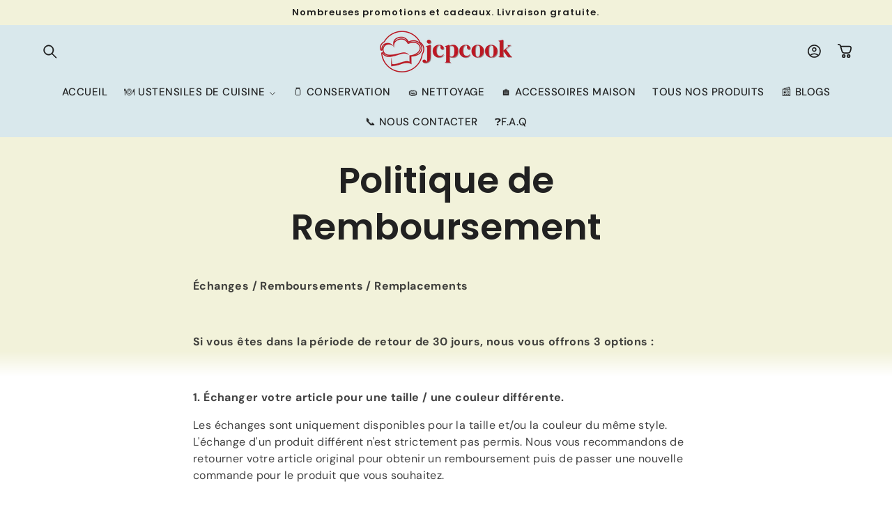

--- FILE ---
content_type: text/html; charset=utf-8
request_url: https://jcpcook.com/pages/politique-de-remboursement
body_size: 42950
content:
<!doctype html>
<html class="no-js" lang="fr">
  <head>
    <meta charset="utf-8">
    <meta http-equiv="X-UA-Compatible" content="IE=edge">
    <meta name="viewport" content="width=device-width,initial-scale=1">
    <meta name="theme-color" content="">
    <link rel="stylesheet" href="https://cdnjs.cloudflare.com/ajax/libs/font-awesome/6.5.1/css/all.min.css">
    <link rel="canonical" href="https://jcpcook.com/pages/politique-de-remboursement"><link rel="preconnect" href="https://fonts.shopifycdn.com" crossorigin><title>
      Politique de Remboursement
 &ndash; Jcpcook</title>

    
      <meta name="description" content="Échanges ou remboursements systématiques et gratuits dans un délai de 14 jours après que vous ayez retourné l&#39;article concerné.">
    

    

<meta property="og:site_name" content="Jcpcook">
<meta property="og:url" content="https://jcpcook.com/pages/politique-de-remboursement">
<meta property="og:title" content="Politique de Remboursement">
<meta property="og:type" content="website">
<meta property="og:description" content="Échanges ou remboursements systématiques et gratuits dans un délai de 14 jours après que vous ayez retourné l&#39;article concerné."><meta property="og:image" content="http://jcpcook.com/cdn/shop/files/jcpcook-pour-facebook.jpg?v=1739295587">
  <meta property="og:image:secure_url" content="https://jcpcook.com/cdn/shop/files/jcpcook-pour-facebook.jpg?v=1739295587">
  <meta property="og:image:width" content="1200">
  <meta property="og:image:height" content="628"><meta name="twitter:card" content="summary_large_image">
<meta name="twitter:title" content="Politique de Remboursement">
<meta name="twitter:description" content="Échanges ou remboursements systématiques et gratuits dans un délai de 14 jours après que vous ayez retourné l&#39;article concerné.">


    

    <script type="text/javascript" src="https://cdn.jsdelivr.net/npm/lozad/dist/lozad.min.js"></script>
    <script src="//jcpcook.com/cdn/shop/t/7/assets/constants.js?v=1832805774682096231748253259" defer="defer"></script>
    <script src="//jcpcook.com/cdn/shop/t/7/assets/pubsub.js?v=166013515178224598561748253260" defer="defer"></script>
    <script src="//jcpcook.com/cdn/shop/t/7/assets/global.js?v=61907060590089053001748253259" defer="defer"></script>
    <script src="//jcpcook.com/cdn/shop/t/7/assets/swiper-bundle.min.js?v=54235426721953184601748253261" defer="defer"></script><script type="text/javascript" src="//jcpcook.com/cdn/shop/t/7/assets/jquery.js?v=135742995527071911741748253259"></script><script>window.performance && window.performance.mark && window.performance.mark('shopify.content_for_header.start');</script><meta id="shopify-digital-wallet" name="shopify-digital-wallet" content="/75441340748/digital_wallets/dialog">
<meta name="shopify-checkout-api-token" content="ca1ca2f0dcd8107d33fa7c3d05a15cf1">
<meta id="in-context-paypal-metadata" data-shop-id="75441340748" data-venmo-supported="false" data-environment="production" data-locale="fr_FR" data-paypal-v4="true" data-currency="EUR">
<script async="async" src="/checkouts/internal/preloads.js?locale=fr-FR"></script>
<link rel="preconnect" href="https://shop.app" crossorigin="anonymous">
<script async="async" src="https://shop.app/checkouts/internal/preloads.js?locale=fr-FR&shop_id=75441340748" crossorigin="anonymous"></script>
<script id="apple-pay-shop-capabilities" type="application/json">{"shopId":75441340748,"countryCode":"FR","currencyCode":"EUR","merchantCapabilities":["supports3DS"],"merchantId":"gid:\/\/shopify\/Shop\/75441340748","merchantName":"Jcpcook","requiredBillingContactFields":["postalAddress","email","phone"],"requiredShippingContactFields":["postalAddress","email","phone"],"shippingType":"shipping","supportedNetworks":["visa","masterCard","amex","maestro"],"total":{"type":"pending","label":"Jcpcook","amount":"1.00"},"shopifyPaymentsEnabled":true,"supportsSubscriptions":true}</script>
<script id="shopify-features" type="application/json">{"accessToken":"ca1ca2f0dcd8107d33fa7c3d05a15cf1","betas":["rich-media-storefront-analytics"],"domain":"jcpcook.com","predictiveSearch":true,"shopId":75441340748,"locale":"fr"}</script>
<script>var Shopify = Shopify || {};
Shopify.shop = "jc2-intercom-8059.myshopify.com";
Shopify.locale = "fr";
Shopify.currency = {"active":"EUR","rate":"1.0"};
Shopify.country = "FR";
Shopify.theme = {"name":"cuisine","id":180645527884,"schema_name":"Organic","schema_version":"9.0.9","theme_store_id":null,"role":"main"};
Shopify.theme.handle = "null";
Shopify.theme.style = {"id":null,"handle":null};
Shopify.cdnHost = "jcpcook.com/cdn";
Shopify.routes = Shopify.routes || {};
Shopify.routes.root = "/";</script>
<script type="module">!function(o){(o.Shopify=o.Shopify||{}).modules=!0}(window);</script>
<script>!function(o){function n(){var o=[];function n(){o.push(Array.prototype.slice.apply(arguments))}return n.q=o,n}var t=o.Shopify=o.Shopify||{};t.loadFeatures=n(),t.autoloadFeatures=n()}(window);</script>
<script>
  window.ShopifyPay = window.ShopifyPay || {};
  window.ShopifyPay.apiHost = "shop.app\/pay";
  window.ShopifyPay.redirectState = null;
</script>
<script id="shop-js-analytics" type="application/json">{"pageType":"page"}</script>
<script defer="defer" async type="module" src="//jcpcook.com/cdn/shopifycloud/shop-js/modules/v2/client.init-shop-cart-sync_C7zOiP7n.fr.esm.js"></script>
<script defer="defer" async type="module" src="//jcpcook.com/cdn/shopifycloud/shop-js/modules/v2/chunk.common_CSlijhlg.esm.js"></script>
<script type="module">
  await import("//jcpcook.com/cdn/shopifycloud/shop-js/modules/v2/client.init-shop-cart-sync_C7zOiP7n.fr.esm.js");
await import("//jcpcook.com/cdn/shopifycloud/shop-js/modules/v2/chunk.common_CSlijhlg.esm.js");

  window.Shopify.SignInWithShop?.initShopCartSync?.({"fedCMEnabled":true,"windoidEnabled":true});

</script>
<script>
  window.Shopify = window.Shopify || {};
  if (!window.Shopify.featureAssets) window.Shopify.featureAssets = {};
  window.Shopify.featureAssets['shop-js'] = {"shop-cart-sync":["modules/v2/client.shop-cart-sync_BnBFXf0_.fr.esm.js","modules/v2/chunk.common_CSlijhlg.esm.js"],"init-fed-cm":["modules/v2/client.init-fed-cm_CSbHcSLQ.fr.esm.js","modules/v2/chunk.common_CSlijhlg.esm.js"],"shop-button":["modules/v2/client.shop-button_DLUKcBRB.fr.esm.js","modules/v2/chunk.common_CSlijhlg.esm.js"],"shop-cash-offers":["modules/v2/client.shop-cash-offers_Cua9cdqh.fr.esm.js","modules/v2/chunk.common_CSlijhlg.esm.js","modules/v2/chunk.modal_C0-OIa6B.esm.js"],"init-windoid":["modules/v2/client.init-windoid_BO2kqg2i.fr.esm.js","modules/v2/chunk.common_CSlijhlg.esm.js"],"init-shop-email-lookup-coordinator":["modules/v2/client.init-shop-email-lookup-coordinator_DcBZTVqR.fr.esm.js","modules/v2/chunk.common_CSlijhlg.esm.js"],"shop-toast-manager":["modules/v2/client.shop-toast-manager_CqHEw2nM.fr.esm.js","modules/v2/chunk.common_CSlijhlg.esm.js"],"shop-login-button":["modules/v2/client.shop-login-button_BQtEoURe.fr.esm.js","modules/v2/chunk.common_CSlijhlg.esm.js","modules/v2/chunk.modal_C0-OIa6B.esm.js"],"avatar":["modules/v2/client.avatar_BTnouDA3.fr.esm.js"],"pay-button":["modules/v2/client.pay-button_DUwpSVMx.fr.esm.js","modules/v2/chunk.common_CSlijhlg.esm.js"],"init-shop-cart-sync":["modules/v2/client.init-shop-cart-sync_C7zOiP7n.fr.esm.js","modules/v2/chunk.common_CSlijhlg.esm.js"],"init-customer-accounts":["modules/v2/client.init-customer-accounts_B0gbzGDF.fr.esm.js","modules/v2/client.shop-login-button_BQtEoURe.fr.esm.js","modules/v2/chunk.common_CSlijhlg.esm.js","modules/v2/chunk.modal_C0-OIa6B.esm.js"],"init-shop-for-new-customer-accounts":["modules/v2/client.init-shop-for-new-customer-accounts_C1ax6gR3.fr.esm.js","modules/v2/client.shop-login-button_BQtEoURe.fr.esm.js","modules/v2/chunk.common_CSlijhlg.esm.js","modules/v2/chunk.modal_C0-OIa6B.esm.js"],"init-customer-accounts-sign-up":["modules/v2/client.init-customer-accounts-sign-up_Dx4tXqtI.fr.esm.js","modules/v2/client.shop-login-button_BQtEoURe.fr.esm.js","modules/v2/chunk.common_CSlijhlg.esm.js","modules/v2/chunk.modal_C0-OIa6B.esm.js"],"checkout-modal":["modules/v2/client.checkout-modal_BZLk86_8.fr.esm.js","modules/v2/chunk.common_CSlijhlg.esm.js","modules/v2/chunk.modal_C0-OIa6B.esm.js"],"shop-follow-button":["modules/v2/client.shop-follow-button_YGA9KtE6.fr.esm.js","modules/v2/chunk.common_CSlijhlg.esm.js","modules/v2/chunk.modal_C0-OIa6B.esm.js"],"lead-capture":["modules/v2/client.lead-capture_BKsxsIKj.fr.esm.js","modules/v2/chunk.common_CSlijhlg.esm.js","modules/v2/chunk.modal_C0-OIa6B.esm.js"],"shop-login":["modules/v2/client.shop-login_s6dWeBr2.fr.esm.js","modules/v2/chunk.common_CSlijhlg.esm.js","modules/v2/chunk.modal_C0-OIa6B.esm.js"],"payment-terms":["modules/v2/client.payment-terms_CTuGCy7C.fr.esm.js","modules/v2/chunk.common_CSlijhlg.esm.js","modules/v2/chunk.modal_C0-OIa6B.esm.js"]};
</script>
<script>(function() {
  var isLoaded = false;
  function asyncLoad() {
    if (isLoaded) return;
    isLoaded = true;
    var urls = ["https:\/\/static.klaviyo.com\/onsite\/js\/klaviyo.js?company_id=Ujf5vg\u0026shop=jc2-intercom-8059.myshopify.com"];
    for (var i = 0; i < urls.length; i++) {
      var s = document.createElement('script');
      s.type = 'text/javascript';
      s.async = true;
      s.src = urls[i];
      var x = document.getElementsByTagName('script')[0];
      x.parentNode.insertBefore(s, x);
    }
  };
  if(window.attachEvent) {
    window.attachEvent('onload', asyncLoad);
  } else {
    window.addEventListener('load', asyncLoad, false);
  }
})();</script>
<script id="__st">var __st={"a":75441340748,"offset":3600,"reqid":"10de93ff-de5e-45c8-b87a-371c8ff7e8f6-1768550347","pageurl":"jcpcook.com\/pages\/politique-de-remboursement","s":"pages-117299249484","u":"33666ac451c4","p":"page","rtyp":"page","rid":117299249484};</script>
<script>window.ShopifyPaypalV4VisibilityTracking = true;</script>
<script id="captcha-bootstrap">!function(){'use strict';const t='contact',e='account',n='new_comment',o=[[t,t],['blogs',n],['comments',n],[t,'customer']],c=[[e,'customer_login'],[e,'guest_login'],[e,'recover_customer_password'],[e,'create_customer']],r=t=>t.map((([t,e])=>`form[action*='/${t}']:not([data-nocaptcha='true']) input[name='form_type'][value='${e}']`)).join(','),a=t=>()=>t?[...document.querySelectorAll(t)].map((t=>t.form)):[];function s(){const t=[...o],e=r(t);return a(e)}const i='password',u='form_key',d=['recaptcha-v3-token','g-recaptcha-response','h-captcha-response',i],f=()=>{try{return window.sessionStorage}catch{return}},m='__shopify_v',_=t=>t.elements[u];function p(t,e,n=!1){try{const o=window.sessionStorage,c=JSON.parse(o.getItem(e)),{data:r}=function(t){const{data:e,action:n}=t;return t[m]||n?{data:e,action:n}:{data:t,action:n}}(c);for(const[e,n]of Object.entries(r))t.elements[e]&&(t.elements[e].value=n);n&&o.removeItem(e)}catch(o){console.error('form repopulation failed',{error:o})}}const l='form_type',E='cptcha';function T(t){t.dataset[E]=!0}const w=window,h=w.document,L='Shopify',v='ce_forms',y='captcha';let A=!1;((t,e)=>{const n=(g='f06e6c50-85a8-45c8-87d0-21a2b65856fe',I='https://cdn.shopify.com/shopifycloud/storefront-forms-hcaptcha/ce_storefront_forms_captcha_hcaptcha.v1.5.2.iife.js',D={infoText:'Protégé par hCaptcha',privacyText:'Confidentialité',termsText:'Conditions'},(t,e,n)=>{const o=w[L][v],c=o.bindForm;if(c)return c(t,g,e,D).then(n);var r;o.q.push([[t,g,e,D],n]),r=I,A||(h.body.append(Object.assign(h.createElement('script'),{id:'captcha-provider',async:!0,src:r})),A=!0)});var g,I,D;w[L]=w[L]||{},w[L][v]=w[L][v]||{},w[L][v].q=[],w[L][y]=w[L][y]||{},w[L][y].protect=function(t,e){n(t,void 0,e),T(t)},Object.freeze(w[L][y]),function(t,e,n,w,h,L){const[v,y,A,g]=function(t,e,n){const i=e?o:[],u=t?c:[],d=[...i,...u],f=r(d),m=r(i),_=r(d.filter((([t,e])=>n.includes(e))));return[a(f),a(m),a(_),s()]}(w,h,L),I=t=>{const e=t.target;return e instanceof HTMLFormElement?e:e&&e.form},D=t=>v().includes(t);t.addEventListener('submit',(t=>{const e=I(t);if(!e)return;const n=D(e)&&!e.dataset.hcaptchaBound&&!e.dataset.recaptchaBound,o=_(e),c=g().includes(e)&&(!o||!o.value);(n||c)&&t.preventDefault(),c&&!n&&(function(t){try{if(!f())return;!function(t){const e=f();if(!e)return;const n=_(t);if(!n)return;const o=n.value;o&&e.removeItem(o)}(t);const e=Array.from(Array(32),(()=>Math.random().toString(36)[2])).join('');!function(t,e){_(t)||t.append(Object.assign(document.createElement('input'),{type:'hidden',name:u})),t.elements[u].value=e}(t,e),function(t,e){const n=f();if(!n)return;const o=[...t.querySelectorAll(`input[type='${i}']`)].map((({name:t})=>t)),c=[...d,...o],r={};for(const[a,s]of new FormData(t).entries())c.includes(a)||(r[a]=s);n.setItem(e,JSON.stringify({[m]:1,action:t.action,data:r}))}(t,e)}catch(e){console.error('failed to persist form',e)}}(e),e.submit())}));const S=(t,e)=>{t&&!t.dataset[E]&&(n(t,e.some((e=>e===t))),T(t))};for(const o of['focusin','change'])t.addEventListener(o,(t=>{const e=I(t);D(e)&&S(e,y())}));const B=e.get('form_key'),M=e.get(l),P=B&&M;t.addEventListener('DOMContentLoaded',(()=>{const t=y();if(P)for(const e of t)e.elements[l].value===M&&p(e,B);[...new Set([...A(),...v().filter((t=>'true'===t.dataset.shopifyCaptcha))])].forEach((e=>S(e,t)))}))}(h,new URLSearchParams(w.location.search),n,t,e,['guest_login'])})(!0,!0)}();</script>
<script integrity="sha256-4kQ18oKyAcykRKYeNunJcIwy7WH5gtpwJnB7kiuLZ1E=" data-source-attribution="shopify.loadfeatures" defer="defer" src="//jcpcook.com/cdn/shopifycloud/storefront/assets/storefront/load_feature-a0a9edcb.js" crossorigin="anonymous"></script>
<script crossorigin="anonymous" defer="defer" src="//jcpcook.com/cdn/shopifycloud/storefront/assets/shopify_pay/storefront-65b4c6d7.js?v=20250812"></script>
<script data-source-attribution="shopify.dynamic_checkout.dynamic.init">var Shopify=Shopify||{};Shopify.PaymentButton=Shopify.PaymentButton||{isStorefrontPortableWallets:!0,init:function(){window.Shopify.PaymentButton.init=function(){};var t=document.createElement("script");t.src="https://jcpcook.com/cdn/shopifycloud/portable-wallets/latest/portable-wallets.fr.js",t.type="module",document.head.appendChild(t)}};
</script>
<script data-source-attribution="shopify.dynamic_checkout.buyer_consent">
  function portableWalletsHideBuyerConsent(e){var t=document.getElementById("shopify-buyer-consent"),n=document.getElementById("shopify-subscription-policy-button");t&&n&&(t.classList.add("hidden"),t.setAttribute("aria-hidden","true"),n.removeEventListener("click",e))}function portableWalletsShowBuyerConsent(e){var t=document.getElementById("shopify-buyer-consent"),n=document.getElementById("shopify-subscription-policy-button");t&&n&&(t.classList.remove("hidden"),t.removeAttribute("aria-hidden"),n.addEventListener("click",e))}window.Shopify?.PaymentButton&&(window.Shopify.PaymentButton.hideBuyerConsent=portableWalletsHideBuyerConsent,window.Shopify.PaymentButton.showBuyerConsent=portableWalletsShowBuyerConsent);
</script>
<script data-source-attribution="shopify.dynamic_checkout.cart.bootstrap">document.addEventListener("DOMContentLoaded",(function(){function t(){return document.querySelector("shopify-accelerated-checkout-cart, shopify-accelerated-checkout")}if(t())Shopify.PaymentButton.init();else{new MutationObserver((function(e,n){t()&&(Shopify.PaymentButton.init(),n.disconnect())})).observe(document.body,{childList:!0,subtree:!0})}}));
</script>
<link id="shopify-accelerated-checkout-styles" rel="stylesheet" media="screen" href="https://jcpcook.com/cdn/shopifycloud/portable-wallets/latest/accelerated-checkout-backwards-compat.css" crossorigin="anonymous">
<style id="shopify-accelerated-checkout-cart">
        #shopify-buyer-consent {
  margin-top: 1em;
  display: inline-block;
  width: 100%;
}

#shopify-buyer-consent.hidden {
  display: none;
}

#shopify-subscription-policy-button {
  background: none;
  border: none;
  padding: 0;
  text-decoration: underline;
  font-size: inherit;
  cursor: pointer;
}

#shopify-subscription-policy-button::before {
  box-shadow: none;
}

      </style>
<script id="sections-script" data-sections="header" defer="defer" src="//jcpcook.com/cdn/shop/t/7/compiled_assets/scripts.js?2830"></script>
<script>window.performance && window.performance.mark && window.performance.mark('shopify.content_for_header.end');</script>

    <style data-shopify>
        @font-face {
  font-family: "DM Sans";
  font-weight: 400;
  font-style: normal;
  font-display: swap;
  src: url("//jcpcook.com/cdn/fonts/dm_sans/dmsans_n4.ec80bd4dd7e1a334c969c265873491ae56018d72.woff2") format("woff2"),
       url("//jcpcook.com/cdn/fonts/dm_sans/dmsans_n4.87bdd914d8a61247b911147ae68e754d695c58a6.woff") format("woff");
}

        @font-face {
  font-family: "DM Sans";
  font-weight: 700;
  font-style: normal;
  font-display: swap;
  src: url("//jcpcook.com/cdn/fonts/dm_sans/dmsans_n7.97e21d81502002291ea1de8aefb79170c6946ce5.woff2") format("woff2"),
       url("//jcpcook.com/cdn/fonts/dm_sans/dmsans_n7.af5c214f5116410ca1d53a2090665620e78e2e1b.woff") format("woff");
}

        @font-face {
  font-family: "DM Sans";
  font-weight: 400;
  font-style: italic;
  font-display: swap;
  src: url("//jcpcook.com/cdn/fonts/dm_sans/dmsans_i4.b8fe05e69ee95d5a53155c346957d8cbf5081c1a.woff2") format("woff2"),
       url("//jcpcook.com/cdn/fonts/dm_sans/dmsans_i4.403fe28ee2ea63e142575c0aa47684d65f8c23a0.woff") format("woff");
}

        @font-face {
  font-family: "DM Sans";
  font-weight: 700;
  font-style: italic;
  font-display: swap;
  src: url("//jcpcook.com/cdn/fonts/dm_sans/dmsans_i7.52b57f7d7342eb7255084623d98ab83fd96e7f9b.woff2") format("woff2"),
       url("//jcpcook.com/cdn/fonts/dm_sans/dmsans_i7.d5e14ef18a1d4a8ce78a4187580b4eb1759c2eda.woff") format("woff");
}

        @font-face {
  font-family: Poppins;
  font-weight: 600;
  font-style: normal;
  font-display: swap;
  src: url("//jcpcook.com/cdn/fonts/poppins/poppins_n6.aa29d4918bc243723d56b59572e18228ed0786f6.woff2") format("woff2"),
       url("//jcpcook.com/cdn/fonts/poppins/poppins_n6.5f815d845fe073750885d5b7e619ee00e8111208.woff") format("woff");
}

        @font-face {
  font-family: "DM Sans";
  font-weight: 500;
  font-style: normal;
  font-display: swap;
  src: url("//jcpcook.com/cdn/fonts/dm_sans/dmsans_n5.8a0f1984c77eb7186ceb87c4da2173ff65eb012e.woff2") format("woff2"),
       url("//jcpcook.com/cdn/fonts/dm_sans/dmsans_n5.9ad2e755a89e15b3d6c53259daad5fc9609888e6.woff") format("woff");
}

        @font-face {
  font-family: "DM Sans";
  font-weight: 500;
  font-style: italic;
  font-display: swap;
  src: url("//jcpcook.com/cdn/fonts/dm_sans/dmsans_i5.8654104650c013677e3def7db9b31bfbaa34e59a.woff2") format("woff2"),
       url("//jcpcook.com/cdn/fonts/dm_sans/dmsans_i5.a0dc844d8a75a4232f255fc600ad5a295572bed9.woff") format("woff");
}

        @font-face {
  font-family: "DM Sans";
  font-weight: 500;
  font-style: normal;
  font-display: swap;
  src: url("//jcpcook.com/cdn/fonts/dm_sans/dmsans_n5.8a0f1984c77eb7186ceb87c4da2173ff65eb012e.woff2") format("woff2"),
       url("//jcpcook.com/cdn/fonts/dm_sans/dmsans_n5.9ad2e755a89e15b3d6c53259daad5fc9609888e6.woff") format("woff");
}


        
          :root,
          .color-background-1 {
            --color-background: 241,236,197;
          
            --gradient-background: linear-gradient(180deg, rgba(242, 242, 218, 1) 70%, rgba(255, 255, 255, 1) 75%);
          

          

          --color-foreground: 33,33,33;
          --color-background-contrast: 216,202,94;
          --color-shadow: 33,33,33;
          --color-button: 33,33,33;
          --color-button-text: 255,255,255;
          --color-secondary-button: 241,236,197;
          --color-secondary-button-text: 33,33,33;
          --color-link: 33,33,33;
          --color-badge-foreground: 33,33,33;
          --color-badge-background: 241,236,197;
          --color-badge-border: 33,33,33;
          --payment-terms-background-color: rgb(241 236 197);
          --sale-price: rgb(134 132 132);
        }
        
          
          .color-background-2 {
            --color-background: 171,236,100;
          
            --gradient-background: radial-gradient(rgba(209, 205, 185, 1), rgba(249, 249, 249, 1) 100%);
          

          

          --color-foreground: 23,21,21;
          --color-background-contrast: 108,186,23;
          --color-shadow: 23,21,21;
          --color-button: 23,21,21;
          --color-button-text: 255,255,255;
          --color-secondary-button: 171,236,100;
          --color-secondary-button-text: 23,21,21;
          --color-link: 23,21,21;
          --color-badge-foreground: 23,21,21;
          --color-badge-background: 171,236,100;
          --color-badge-border: 23,21,21;
          --payment-terms-background-color: rgb(171 236 100);
          --sale-price: rgb(134 132 132);
        }
        
          
          .color-inverse {
            --color-background: 35,35,35;
          
            --gradient-background: #232323;
          

          

          --color-foreground: 255,255,255;
          --color-background-contrast: 48,48,48;
          --color-shadow: 35,35,35;
          --color-button: 255,255,255;
          --color-button-text: 35,35,35;
          --color-secondary-button: 35,35,35;
          --color-secondary-button-text: 255,255,255;
          --color-link: 255,255,255;
          --color-badge-foreground: 255,255,255;
          --color-badge-background: 35,35,35;
          --color-badge-border: 255,255,255;
          --payment-terms-background-color: rgb(35 35 35);
          --sale-price: rgb(134 132 132);
        }
        
          
          .color-accent-1 {
            --color-background: 179,214,112;
          
            --gradient-background: radial-gradient(rgba(220, 200, 30, 0.38) 100%, rgba(217, 223, 218, 1) 100%);
          

          

          --color-foreground: 33,33,33;
          --color-background-contrast: 117,154,44;
          --color-shadow: 0,0,0;
          --color-button: 255,255,255;
          --color-button-text: 33,33,33;
          --color-secondary-button: 179,214,112;
          --color-secondary-button-text: 33,33,33;
          --color-link: 33,33,33;
          --color-badge-foreground: 33,33,33;
          --color-badge-background: 179,214,112;
          --color-badge-border: 33,33,33;
          --payment-terms-background-color: rgb(179 214 112);
          --sale-price: rgb(134 132 132);
        }
        
          
          .color-accent-2 {
            --color-background: 217,232,236;
          
            --gradient-background: #d9e8ec;
          

          

          --color-foreground: 25,25,25;
          --color-background-contrast: 132,181,194;
          --color-shadow: 25,25,25;
          --color-button: 255,255,255;
          --color-button-text: 25,25,25;
          --color-secondary-button: 217,232,236;
          --color-secondary-button-text: 25,25,25;
          --color-link: 25,25,25;
          --color-badge-foreground: 25,25,25;
          --color-badge-background: 217,232,236;
          --color-badge-border: 25,25,25;
          --payment-terms-background-color: rgb(217 232 236);
          --sale-price: rgb(134 132 132);
        }
        
          
          .color-scheme-78d2e301-66be-46b4-8bf3-c85455b81fc4 {
            --color-background: 213,0,0;
          
            --gradient-background: linear-gradient(89deg, rgba(213, 0, 0, 1) 5%, rgba(213, 0, 0, 1) 92%);
          

          

          --color-foreground: 255,255,255;
          --color-background-contrast: 239,0,0;
          --color-shadow: 23,21,21;
          --color-button: 255,255,255;
          --color-button-text: 213,0,0;
          --color-secondary-button: 213,0,0;
          --color-secondary-button-text: 255,255,255;
          --color-link: 255,255,255;
          --color-badge-foreground: 255,255,255;
          --color-badge-background: 213,0,0;
          --color-badge-border: 255,255,255;
          --payment-terms-background-color: rgb(213 0 0);
          --sale-price: rgb(134 132 132);
        }
        
          
          .color-scheme-70a4c2ee-96a5-4d23-bf12-d7374baf43b4 {
            --color-background: 255,255,255;
          
            --gradient-background: linear-gradient(180deg, rgba(255, 255, 255, 1), rgba(255, 255, 255, 1) 75%);
          

          

          --color-foreground: 33,33,33;
          --color-background-contrast: 191,191,191;
          --color-shadow: 33,33,33;
          --color-button: 76,175,80;
          --color-button-text: 255,255,255;
          --color-secondary-button: 255,255,255;
          --color-secondary-button-text: 33,33,33;
          --color-link: 33,33,33;
          --color-badge-foreground: 33,33,33;
          --color-badge-background: 255,255,255;
          --color-badge-border: 33,33,33;
          --payment-terms-background-color: rgb(255 255 255);
          --sale-price: rgb(134 132 132);
        }
        
          
          .color-scheme-69a249d6-a332-4aa1-a4eb-9120777131de {
            --color-background: 255,255,255;
          
            --gradient-background: linear-gradient(180deg, rgba(217, 223, 218, 1) 1%, rgba(217, 223, 218, 1) 65%);
          

          

          --color-foreground: 255,255,255;
          --color-background-contrast: 191,191,191;
          --color-shadow: 33,33,33;
          --color-button: 33,33,33;
          --color-button-text: 255,255,255;
          --color-secondary-button: 255,255,255;
          --color-secondary-button-text: 33,33,33;
          --color-link: 33,33,33;
          --color-badge-foreground: 255,255,255;
          --color-badge-background: 255,255,255;
          --color-badge-border: 255,255,255;
          --payment-terms-background-color: rgb(255 255 255);
          --sale-price: rgb(134 132 132);
        }
        
          
          .color-scheme-3545a563-56e9-4704-9e85-f0af0a1e9196 {
            --color-background: 255,255,255;
          
            --gradient-background: linear-gradient(180deg, rgba(NaN, NaN, NaN, 0), rgba(255, 255, 255, 1) 75%);
          

          

          --color-foreground: 0,0,0;
          --color-background-contrast: 191,191,191;
          --color-shadow: 0,0,0;
          --color-button: 222,213,137;
          --color-button-text: 0,0,0;
          --color-secondary-button: 255,255,255;
          --color-secondary-button-text: 0,0,0;
          --color-link: 0,0,0;
          --color-badge-foreground: 0,0,0;
          --color-badge-background: 255,255,255;
          --color-badge-border: 0,0,0;
          --payment-terms-background-color: rgb(255 255 255);
          --sale-price: rgb(134 132 132);
        }
        
          
          .color-scheme-983515fe-c0aa-4a1c-93ba-8abeca711609 {
            --color-background: 255,255,255;
          
            --gradient-background: linear-gradient(180deg, rgba(217, 223, 218, 1) 1%, rgba(217, 223, 218, 1) 65%);
          

          

          --color-foreground: 33,33,33;
          --color-background-contrast: 191,191,191;
          --color-shadow: 33,33,33;
          --color-button: 33,33,33;
          --color-button-text: 255,255,255;
          --color-secondary-button: 255,255,255;
          --color-secondary-button-text: 33,33,33;
          --color-link: 33,33,33;
          --color-badge-foreground: 33,33,33;
          --color-badge-background: 255,255,255;
          --color-badge-border: 33,33,33;
          --payment-terms-background-color: rgb(255 255 255);
          --sale-price: rgb(134 132 132);
        }
        

        body, .color-background-1, .color-background-2, .color-inverse, .color-accent-1, .color-accent-2, .color-scheme-78d2e301-66be-46b4-8bf3-c85455b81fc4, .color-scheme-70a4c2ee-96a5-4d23-bf12-d7374baf43b4, .color-scheme-69a249d6-a332-4aa1-a4eb-9120777131de, .color-scheme-3545a563-56e9-4704-9e85-f0af0a1e9196, .color-scheme-983515fe-c0aa-4a1c-93ba-8abeca711609 {
          color: rgba(var(--color-foreground), 0.85);
          /*text-shadow: currentColor 0px 0 0px;*/
          background-color: rgb(var(--color-background));
        }

        :root {
          --font-body-family: "DM Sans", sans-serif;
          --font-body-style: normal;
          --font-body-weight: 400;
          --font-body-weight-bold: 700;
          --font-body-height: 1.5;
          --font-body-spacing: 0.4px;
          --font-menu-family: "DM Sans", sans-serif;
          --font-menu-style: normal;
          --font-menu-weight: 500;
          --font-menu-weight-medium: 500;
          --font-menu-weight-bold: 800;
          --font-button-family: Poppins, sans-serif;
          --font-button-style: normal;
          --font-button-weight: 600;
          --font-button-weight-medium: 500;
          --font-button-weight-bold: 900;
          --font-collapsible-family: "DM Sans", sans-serif;
          --font-collapsible-style: normal;
          --font-collapsible-weight: 500;
          --font-collapsible-weight-medium: 500;
          --font-collapsible-weight-bold: 800;
          --font-collapsible-size: 16px;
          --font-collapsible-spacing: 0px;

          --font-heading-family: Poppins, sans-serif;
          --font-heading-style: normal;
          --font-heading-italic: "DM Sans", sans-serif;
          --font-heading-italic-style: italic;
          --font-heading-weight: 600;
          --font-heading-spacing: -0.1px;
          --font-heading-height: 1.3;

          --font-body-scale: 1.0;
          --font-heading-scale: 1.0;

          --media-padding: px;
          --media-border-opacity: 0.05;
          --media-border-width: 0px;
          --media-radius: 8px;
          --media-shadow-opacity: 0.0;
          --media-shadow-horizontal-offset: 0px;
          --media-shadow-vertical-offset: 4px;
          --media-shadow-blur-radius: 5px;
          --media-shadow-visible: 0;

          --page-width: 150rem;
          --page-width-margin: 0rem;

          --product-card-image-padding: 1.0rem;
          --product-card-corner-radius: 0.6rem;
          --product-card-text-alignment: left;
          --product-card-border-width: 0.1rem;
          --product-card-border-opacity: 0.05;
          --product-card-shadow-opacity: 0.0;
          --product-card-shadow-visible: 0;
          --product-card-shadow-horizontal-offset: 0.0rem;
          --product-card-shadow-vertical-offset: 0.4rem;
          --product-card-shadow-blur-radius: 2.0rem;

          --collection-card-image-padding: 2.0rem;
          --collection-card-corner-radius: 6%;
          --collection-card-text-alignment: left;
          --collection-card-border-width: 0.1rem;
          --collection-card-border-opacity: 0.05;
          --collection-card-shadow-opacity: 0.0;
          --collection-card-shadow-visible: 0;
          --collection-card-shadow-horizontal-offset: 0.0rem;
          --collection-card-shadow-vertical-offset: 0.4rem;
          --collection-card-shadow-blur-radius: 0.5rem;

          --blog-card-image-padding: 0.0rem;
          --blog-card-corner-radius: 0.6rem;
          --blog-card-text-alignment: left;
          --blog-card-border-width: 0.0rem;
          --blog-card-border-opacity: 0.1;
          --blog-card-shadow-opacity: 0.0;
          --blog-card-shadow-visible: 0;
          --blog-card-shadow-horizontal-offset: 0.0rem;
          --blog-card-shadow-vertical-offset: 0.0rem;
          --blog-card-shadow-blur-radius: 2.0rem;

          --badge-corner-radius: 0.4rem;
          --badge-border-width: 0.0rem;
          --badge-border-color: #212121;

          --popup-border-width: 1px;
          --popup-border-opacity: 0.1;
          --popup-corner-radius: 0px;
          --popup-shadow-opacity: 0.05;
          --popup-shadow-horizontal-offset: 0px;
          --popup-shadow-vertical-offset: 4px;
          --popup-shadow-blur-radius: 5px;

          --drawer-border-width: 1px;
          --drawer-border-opacity: 0.1;
          --drawer-shadow-opacity: 0.0;
          --drawer-shadow-horizontal-offset: 0px;
          --drawer-shadow-vertical-offset: 4px;
          --drawer-shadow-blur-radius: 5px;

          --spacing-sections-desktop: 0px;
          --spacing-sections-mobile: 0px;

          --grid-desktop-vertical-spacing: 20px;
          --grid-desktop-horizontal-spacing: 20px;
          --grid-mobile-vertical-spacing: 10px;
          --grid-mobile-horizontal-spacing: 10px;

          --text-boxes-border-opacity: 0.1;
          --text-boxes-border-width: 0px;
          --text-boxes-radius: 8px;
          --text-boxes-shadow-opacity: 0.0;
          --text-boxes-shadow-visible: 0;
          --text-boxes-shadow-horizontal-offset: 0px;
          --text-boxes-shadow-vertical-offset: 4px;
          --text-boxes-shadow-blur-radius: 5px;

          --buttons-radius: 40px;
          --buttons-radius-outset: 41px;
          --buttons-border-width: 1px;
          --buttons-border-opacity: 1.0;
          --buttons-shadow-opacity: 0.0;
          --buttons-shadow-visible: 0;
          --buttons-shadow-horizontal-offset: 0px;
          --buttons-shadow-vertical-offset: 4px;
          --buttons-shadow-blur-radius: 0px;
          --buttons-border-offset: 0.3px;

          --inputs-radius: 4px;
          --inputs-border-width: 1px;
          --inputs-border-opacity: 1.0;
          --inputs-shadow-opacity: 0.0;
          --inputs-shadow-horizontal-offset: 0px;
          --inputs-margin-offset: 0px;
          --inputs-shadow-vertical-offset: 0px;
          --inputs-shadow-blur-radius: 5px;
          --inputs-radius-outset: 5px;

          --variant-pills-radius: 40px;
          --variant-pills-border-width: 1px;
          --variant-pills-border-opacity: 0.2;
          --variant-pills-shadow-opacity: 0.0;
          --variant-pills-shadow-horizontal-offset: 0px;
          --variant-pills-shadow-vertical-offset: 6px;
          --variant-pills-shadow-blur-radius: 5px;
          --button-height: 4.4rem;
          --button-height_mobile: 4.8rem;
          --button-style: none;
          --button-text-size: 16px;
          --button-text-size_mobile: 14px;
          --button-text-space: 0px;
          --button-text-weight: 400;

          --fancy-gradient: linear-gradient(278deg, rgba(190, 136, 104, 1) 4%, rgba(154, 148, 115, 1) 50%, rgba(96, 95, 71, 1) 100%);
          --fancy-text: #d14545;
          --fancy-background: rgba(0,0,0,0);
          --fancy-text-size: 100%;
          --fancy-padding-left: 0px;
          --fancy-padding-right: 0px;
          --fancy-padding-top: 0px;
          --fancy-padding-bottom: 0px;
          --fancy-border-radius: 0px;
          --fancy-padding-bottom: 0px;

          --badge-size: 1;
        }

        *,
        *::before,
        *::after {
          box-sizing: inherit;
        }

        html {
          box-sizing: border-box;
          font-size: calc(var(--font-body-scale) * 62.5%);
          height: 100%;
        }

        body
         {
          display: grid;
          grid-template-rows: auto auto 1fr auto;
          grid-template-columns: 100%;
          min-height: 100%;
          margin: 0;
          font-size: 1.5rem;
          letter-spacing: var(--font-body-spacing);
          line-height: var(--font-body-height);
          font-family: var(--font-body-family);
          font-style: var(--font-body-style);
          font-weight: var(--font-body-weight);
          font-synthesis: none;
          -moz-font-feature-settings: 'kern';
          -webkit-font-smoothing: antialiased;
        }

        @media screen and (min-width: 750px) {
          body {
            font-size: 1.6rem;
          }
        }
        shopify-accelerated-checkout {
      --shopify-accelerated-checkout-button-block-size: var(--button-height);
       }
    </style>
    <link href="//jcpcook.com/cdn/shop/t/7/assets/base.css?v=136502632502733039581748253258" rel="stylesheet" type="text/css" media="all" />
    <link href="//jcpcook.com/cdn/shop/t/7/assets/lumin.css?v=9387409818076133251748253259" rel="stylesheet" type="text/css" media="all" />
    <link href="//jcpcook.com/cdn/shop/t/7/assets/lumin-fancy-text.css?v=103191131396568080771748253259" rel="stylesheet" type="text/css" media="all" />
    <link href="//jcpcook.com/cdn/shop/t/7/assets/lazyloading-classes.css?v=26219459970839872091748253259" rel="stylesheet" type="text/css" media="all" />
    <link href="//jcpcook.com/cdn/shop/t/7/assets/swiper-bundle.min.css?v=40718079467901556541748253261" rel="stylesheet" type="text/css" media="all" />
    <link rel="stylesheet" href="//jcpcook.com/cdn/shop/t/7/assets/component-cart-items.css?v=72081415466973532231748253258" media="print" onload="this.media='all'"><link href="//jcpcook.com/cdn/shop/t/7/assets/component-cart-drawer.css?v=140020521110989000171748253258" rel="stylesheet" type="text/css" media="all" />
      <link href="//jcpcook.com/cdn/shop/t/7/assets/component-cart.css?v=131835491457423780081748253258" rel="stylesheet" type="text/css" media="all" />
      <link href="//jcpcook.com/cdn/shop/t/7/assets/component-totals.css?v=174445389045741071061748253259" rel="stylesheet" type="text/css" media="all" />
      <link href="//jcpcook.com/cdn/shop/t/7/assets/component-price.css?v=56746295606129062461748253258" rel="stylesheet" type="text/css" media="all" />
      <link href="//jcpcook.com/cdn/shop/t/7/assets/component-discounts.css?v=16005090338251771961748253258" rel="stylesheet" type="text/css" media="all" />
      <link href="//jcpcook.com/cdn/shop/t/7/assets/component-loading-overlay.css?v=156255803029498995811748253258" rel="stylesheet" type="text/css" media="all" />

      <link rel="preload" as="font" href="//jcpcook.com/cdn/fonts/dm_sans/dmsans_n4.ec80bd4dd7e1a334c969c265873491ae56018d72.woff2" type="font/woff2" crossorigin>
      

      <link rel="preload" as="font" href="//jcpcook.com/cdn/fonts/poppins/poppins_n6.aa29d4918bc243723d56b59572e18228ed0786f6.woff2" type="font/woff2" crossorigin>
      

      <link rel="preload" as="font" href="//jcpcook.com/cdn/fonts/dm_sans/dmsans_n5.8a0f1984c77eb7186ceb87c4da2173ff65eb012e.woff2" type="font/woff2" crossorigin>
      

      <link rel="preload" as="font" href="//jcpcook.com/cdn/fonts/poppins/poppins_n6.aa29d4918bc243723d56b59572e18228ed0786f6.woff2" type="font/woff2" crossorigin>
      

      <link rel="preload" as="font" href="//jcpcook.com/cdn/fonts/dm_sans/dmsans_n5.8a0f1984c77eb7186ceb87c4da2173ff65eb012e.woff2" type="font/woff2" crossorigin>
      
<link
        rel="stylesheet"
        href="//jcpcook.com/cdn/shop/t/7/assets/component-predictive-search.css?v=125563765146039606751748253258"
        media="print"
        onload="this.media='all'"
      ><script>
      document.documentElement.className = document.documentElement.className.replace('no-js', 'js');
      if (Shopify.designMode) {
        document.documentElement.classList.add('shopify-design-mode');
      }
    </script>
    <script src="//jcpcook.com/cdn/shop/t/7/assets/popup.js?v=154572046877794432991748253260" defer="defer"></script>

    

    <script src="//jcpcook.com/cdn/shop/t/7/assets/lazysizes.min.js?v=122536654653154697051748253259" async="async"></script>
    <style>.lazyload,.lazyloading{opacity:0}.lazyloaded{opacity:1;transition:opacity.3s}</style>
    <script src="//jcpcook.com/cdn/shop/t/7/assets/ls.rias.min.js?v=131136755899716352161748253259" async="async"></script>
    <script src="//jcpcook.com/cdn/shop/t/7/assets/ls.bgset.min.js?v=52554280051132390881748253259" async="async"></script>
    
  <!-- BEGIN app block: shopify://apps/consentmo-gdpr/blocks/gdpr_cookie_consent/4fbe573f-a377-4fea-9801-3ee0858cae41 -->


<!-- END app block --><!-- BEGIN app block: shopify://apps/klaviyo-email-marketing-sms/blocks/klaviyo-onsite-embed/2632fe16-c075-4321-a88b-50b567f42507 -->












  <script async src="https://static.klaviyo.com/onsite/js/Ujf5vg/klaviyo.js?company_id=Ujf5vg"></script>
  <script>!function(){if(!window.klaviyo){window._klOnsite=window._klOnsite||[];try{window.klaviyo=new Proxy({},{get:function(n,i){return"push"===i?function(){var n;(n=window._klOnsite).push.apply(n,arguments)}:function(){for(var n=arguments.length,o=new Array(n),w=0;w<n;w++)o[w]=arguments[w];var t="function"==typeof o[o.length-1]?o.pop():void 0,e=new Promise((function(n){window._klOnsite.push([i].concat(o,[function(i){t&&t(i),n(i)}]))}));return e}}})}catch(n){window.klaviyo=window.klaviyo||[],window.klaviyo.push=function(){var n;(n=window._klOnsite).push.apply(n,arguments)}}}}();</script>

  




  <script>
    window.klaviyoReviewsProductDesignMode = false
  </script>







<!-- END app block --><!-- BEGIN app block: shopify://apps/vitals/blocks/app-embed/aeb48102-2a5a-4f39-bdbd-d8d49f4e20b8 --><link rel="preconnect" href="https://appsolve.io/" /><link rel="preconnect" href="https://cdn-sf.vitals.app/" /><script data-ver="58" id="vtlsAebData" class="notranslate">window.vtlsLiquidData = window.vtlsLiquidData || {};window.vtlsLiquidData.buildId = 56137;

window.vtlsLiquidData.apiHosts = {
	...window.vtlsLiquidData.apiHosts,
	"1": "https://appsolve.io"
};
	window.vtlsLiquidData.moduleSettings = {"5":[],"7":[],"9":[],"10":{"66":"rectangle","67":"ffffff","68":"pop","69":"left","70":1,"71":"ff0101"},"13":{"34":"☞ HEY ! Votre Cadeau vous attend…"},"15":{"37":"color","38":"Payez en toute sécurité avec votre mode de paiement préféré","63":"2120bb","64":"american_express,maestro,mastercard,paypal,visa","65":"left","78":20,"79":20,"920":"{}"},"21":{"142":true,"143":"left","144":0,"145":0,"190":true,"216":"ffce07","217":true,"218":0,"219":0,"220":"center","248":true,"278":"ffffff","279":true,"280":"ffffff","281":"eaeaea","287":"avis","288":"Voir d'autres avis","289":"Rédiger un avis","290":"Partagez votre expérience","291":"Évaluation","292":"Nom","293":"Avis","294":"Nous aimerions voir une photo","295":"Soumettre un avis","296":"Annuler","297":"Pas encore d'avis. Laissez un premier avis.","333":30,"334":100,"335":15,"336":50,"410":true,"447":"Merci d'avoir ajouté votre avis !","481":"{{ stars }} {{ averageRating }} ({{ totalReviews }} {{ reviewsTranslation }})","482":"{{ stars }} ({{ totalReviews }})","483":19,"484":18,"494":2,"504":"Il est uniquement possible d'importer les fichiers d'image","507":true,"508":"E-mail","510":"00a332","563":"Impossible d'ajouter l'avis. Si le problème persiste, veuillez nous contacter.","598":"Réponse de la boutique","688":"Nos produits font fureur en France.","689":"Avis clients","691":true,"745":true,"746":"columns","747":true,"748":"ffce07","752":"Acheteur vérifié","787":"columns","788":false,"793":"000000","794":"ffffff","846":"5e5e5e","877":"222222","878":"737373","879":"f7f7f7","880":"5e5e5e","948":0,"949":0,"951":"{}","994":"Quelques avis des clients","996":1,"1002":4,"1003":true,"1005":false,"1034":false,"1038":30,"1039":30,"1040":15,"1041":15,"1042":100,"1043":50,"1044":"columns","1045":false,"1046":"5e5e5e","1047":"5e5e5e","1048":"222222","1061":false,"1062":0,"1063":0,"1064":"Collecté par","1065":"De {{reviews_count}} avis","1067":true,"1068":false,"1069":true,"1070":true,"1072":"{}","1073":"left","1074":"center","1078":true,"1089":"{}","1090":0},"25":{"537":false,"538":true,"541":"505050","542":"Voir d'autres résultats","543":"Recherches populaires","544":"Voici vos résultats","545":"Nous n'avons trouvé aucun résultat.","546":"Que cherchez-vous ?","547":"Collections","548":true},"48":{"469":true,"491":true,"588":true,"595":false,"603":"","605":"","606":"","781":true,"783":1,"876":0,"1076":true,"1105":0},"51":{"599":true,"604":true,"873":""},"53":{"636":"4b8e15","637":"ffffff","638":0,"639":5,"640":"Vous économisez :","642":"En rupture de stock","643":"Cet article :","644":"Prix Promo (-X%)","645":true,"646":"Ajouter au panier","647":"pour","648":"avec","649":"de réduction","650":"\/u","651":"Acheter","652":"Sous-total","653":"Réduction","654":"Ancien prix","655":0,"656":0,"657":0,"658":0,"659":"F4E3BA","660":14,"661":"center","671":"000000","702":"Quantité","731":"et","733":0,"734":"362e94","735":"8e86ed","736":true,"737":true,"738":true,"739":"right","740":60,"741":"gratuitement","742":"Gratuit","743":"Réclamer le cadeau","744":"1,2,4,5","750":"Cadeau","762":"Réduction","763":true,"773":"Votre produit a été ajouté au panier.","786":"économiser","848":"ffffff","849":"f6f6f6","850":"4f4f4f","851":"Par produit","895":"eceeef","1007":"Choisis autre","1010":"{}","1012":true,"1028":"D'autres clients ont adoré cette offre","1029":"Ajouter à la commande","1030":"Ajouté à la commande","1031":"Procéder au paiement","1032":1,"1033":"{\"container\":{\"traits\":{\"borderColor\":{\"default\":\"#b8750f\"}}}}","1035":"Voir plus","1036":"Voir moins","1037":"{\"productCard\":{\"traits\":{\"boxShadow\":{\"default\":\"2px 2px 10px rgba(0,0,0,.1)\"},\"borderColor\":{\"default\":\"#af7a0c\"}}}}","1077":"%","1083":"Procéder au paiement","1085":100,"1086":"cd1900","1091":10,"1092":1,"1093":"{\"table\":{\"traits\":{\"borderRadius\":{\"default\":4}}}}","1164":"Livraison gratuite","1188":"light","1190":"center","1191":"light","1192":"square"}};

window.vtlsLiquidData.shopThemeName = "Organic";window.vtlsLiquidData.settingTranslation = {"13":{"34":{"fr":"☞ HEY ! Votre Cadeau vous attend…"}},"15":{"38":{"fr":"Payez en toute sécurité avec votre mode de paiement préféré"}},"21":{"287":{"fr":"avis"},"288":{"fr":"Voir d'autres avis"},"289":{"fr":"Rédiger un avis"},"290":{"fr":"Partagez votre expérience"},"291":{"fr":"Évaluation"},"292":{"fr":"Nom"},"293":{"fr":"Avis"},"294":{"fr":"Nous aimerions voir une photo"},"295":{"fr":"Soumettre un avis"},"296":{"fr":"Annuler"},"297":{"fr":"Pas encore d'avis. Laissez un premier avis."},"447":{"fr":"Merci d'avoir ajouté votre avis !"},"481":{"fr":"{{ stars }} {{ averageRating }} ({{ totalReviews }} {{ reviewsTranslation }})"},"482":{"fr":"{{ stars }} ({{ totalReviews }})"},"504":{"fr":"Il est uniquement possible d'importer les fichiers d'image"},"508":{"fr":"E-mail"},"563":{"fr":"Impossible d'ajouter l'avis. Si le problème persiste, veuillez nous contacter."},"598":{"fr":"Réponse de la boutique"},"688":{"fr":"Nos produits font fureur en France."},"689":{"fr":"Avis clients"},"752":{"fr":"Acheteur vérifié"},"994":{"fr":"Quelques avis des clients"},"1064":{"fr":"Collecté par"},"1065":{"fr":"De {{reviews_count}} avis"}},"25":{"542":{"fr":"Voir d'autres résultats"},"543":{"fr":"Recherches populaires"},"544":{"fr":"Voici vos résultats"},"545":{"fr":"Nous n'avons trouvé aucun résultat."},"546":{"fr":"Que cherchez-vous ?"},"547":{"fr":"Collections"}},"53":{"640":{"fr":"Vous économisez :"},"642":{"fr":"En rupture de stock"},"643":{"fr":"Cet article :"},"644":{"fr":"Prix Promo (-X%)"},"646":{"fr":"Ajouter au panier"},"647":{"fr":"pour"},"648":{"fr":"avec"},"649":{"fr":"de réduction"},"650":{"fr":"\/u"},"651":{"fr":"Acheter"},"652":{"fr":"Sous-total"},"653":{"fr":"Réduction"},"654":{"fr":"Ancien prix"},"702":{"fr":"Quantité"},"731":{"fr":"et"},"741":{"fr":"gratuitement"},"742":{"fr":"Gratuit"},"743":{"fr":"Réclamer le cadeau"},"750":{"fr":"Cadeau"},"762":{"fr":"Réduction"},"773":{"fr":"Votre produit a été ajouté au panier."},"786":{"fr":"économiser"},"851":{"fr":"Par produit"},"1007":{"fr":"Choisis autre"},"1028":{"fr":"D'autres clients ont adoré cette offre"},"1029":{"fr":"Ajouter à la commande"},"1030":{"fr":"Ajouté à la commande"},"1031":{"fr":"Procéder au paiement"},"1035":{"fr":"Voir plus"},"1036":{"fr":"Voir moins"},"1083":{"fr":"Procéder au paiement"},"1167":{"fr":"Indisponible"},"1164":{"fr":"Livraison gratuite"}}};window.vtlsLiquidData.ubOfferTypes={"1":[1,2],"2":[1,2,6,9],"3":[1,2,6]};window.vtlsLiquidData.usesFunctions=true;window.vtlsLiquidData.shopSettings={};window.vtlsLiquidData.shopSettings.cartType="drawer";window.vtlsLiquidData.spat="955812e6b4d854bb55d4440ea64aa6ec";window.vtlsLiquidData.shopInfo={id:75441340748,domain:"jcpcook.com",shopifyDomain:"jc2-intercom-8059.myshopify.com",primaryLocaleIsoCode: "fr",defaultCurrency:"EUR",enabledCurrencies:["EUR"],moneyFormat:"{{amount_with_comma_separator}} €",moneyWithCurrencyFormat:"{{amount_with_comma_separator}} €",appId:"1",appName:"Vitals",};window.vtlsLiquidData.acceptedScopes = {"1":[26,25,27,28,29,30,31,32,33,34,35,36,37,38,22,2,8,14,20,24,16,18,10,13,21,4,11,1,7,3,19,23,15,17,9,12,49,51,46,47,50,52,48,53]};window.vtlsLiquidData.cacheKeys = [1767955797,1732703200,1746090766,1763073770,1767955797,0,0,1767955797 ];</script><script id="vtlsAebDynamicFunctions" class="notranslate">window.vtlsLiquidData = window.vtlsLiquidData || {};window.vtlsLiquidData.dynamicFunctions = ({$,vitalsGet,vitalsSet,VITALS_GET_$_DESCRIPTION,VITALS_GET_$_END_SECTION,VITALS_GET_$_ATC_FORM,VITALS_GET_$_ATC_BUTTON,submit_button,form_add_to_cart,cartItemVariantId,VITALS_EVENT_CART_UPDATED,VITALS_EVENT_DISCOUNTS_LOADED,VITALS_EVENT_RENDER_CAROUSEL_STARS,VITALS_EVENT_RENDER_COLLECTION_STARS,VITALS_EVENT_SMART_BAR_RENDERED,VITALS_EVENT_SMART_BAR_CLOSED,VITALS_EVENT_TABS_RENDERED,VITALS_EVENT_VARIANT_CHANGED,VITALS_EVENT_ATC_BUTTON_FOUND,VITALS_IS_MOBILE,VITALS_PAGE_TYPE,VITALS_APPEND_CSS,VITALS_HOOK__CAN_EXECUTE_CHECKOUT,VITALS_HOOK__GET_CUSTOM_CHECKOUT_URL_PARAMETERS,VITALS_HOOK__GET_CUSTOM_VARIANT_SELECTOR,VITALS_HOOK__GET_IMAGES_DEFAULT_SIZE,VITALS_HOOK__ON_CLICK_CHECKOUT_BUTTON,VITALS_HOOK__DONT_ACCELERATE_CHECKOUT,VITALS_HOOK__ON_ATC_STAY_ON_THE_SAME_PAGE,VITALS_HOOK__CAN_EXECUTE_ATC,VITALS_FLAG__IGNORE_VARIANT_ID_FROM_URL,VITALS_FLAG__UPDATE_ATC_BUTTON_REFERENCE,VITALS_FLAG__UPDATE_CART_ON_CHECKOUT,VITALS_FLAG__USE_CAPTURE_FOR_ATC_BUTTON,VITALS_FLAG__USE_FIRST_ATC_SPAN_FOR_PRE_ORDER,VITALS_FLAG__USE_HTML_FOR_STICKY_ATC_BUTTON,VITALS_FLAG__STOP_EXECUTION,VITALS_FLAG__USE_CUSTOM_COLLECTION_FILTER_DROPDOWN,VITALS_FLAG__PRE_ORDER_START_WITH_OBSERVER,VITALS_FLAG__PRE_ORDER_OBSERVER_DELAY,VITALS_FLAG__ON_CHECKOUT_CLICK_USE_CAPTURE_EVENT,handle,}) => {return {"147": {"location":"description","locator":"after"},"687": {"location":"form","locator":"after"},};};</script><script id="vtlsAebDocumentInjectors" class="notranslate">window.vtlsLiquidData = window.vtlsLiquidData || {};window.vtlsLiquidData.documentInjectors = ({$,vitalsGet,vitalsSet,VITALS_IS_MOBILE,VITALS_APPEND_CSS}) => {const documentInjectors = {};documentInjectors["1"]={};documentInjectors["1"]["d"]=[];documentInjectors["1"]["d"]["0"]={};documentInjectors["1"]["d"]["0"]["a"]=null;documentInjectors["1"]["d"]["0"]["s"]=".product__description.rte";documentInjectors["2"]={};documentInjectors["2"]["d"]=[];documentInjectors["2"]["d"]["0"]={};documentInjectors["2"]["d"]["0"]["a"]={"l":"after"};documentInjectors["2"]["d"]["0"]["s"]="div.product";documentInjectors["4"]={};documentInjectors["4"]["d"]=[];documentInjectors["4"]["d"]["0"]={};documentInjectors["4"]["d"]["0"]["a"]=null;documentInjectors["4"]["d"]["0"]["s"]="h1[class*=\"title\"]:visible:not(.cbb-also-bought-title,.ui-title-bar__title)";documentInjectors["4"]["d"]["1"]={};documentInjectors["4"]["d"]["1"]["a"]=null;documentInjectors["4"]["d"]["1"]["s"]="h2";documentInjectors["6"]={};documentInjectors["6"]["d"]=[];documentInjectors["6"]["d"]["0"]={};documentInjectors["6"]["d"]["0"]["a"]=null;documentInjectors["6"]["d"]["0"]["s"]="#ProductGridContainer";documentInjectors["6"]["d"]["1"]={};documentInjectors["6"]["d"]["1"]["a"]=[];documentInjectors["6"]["d"]["1"]["s"]=".grid.product-grid";documentInjectors["3"]={};documentInjectors["3"]["d"]=[];documentInjectors["3"]["d"]["0"]={};documentInjectors["3"]["d"]["0"]["a"]=null;documentInjectors["3"]["d"]["0"]["s"]="#main-cart-footer .cart__footer \u003e .cart__blocks .totals";documentInjectors["3"]["d"]["0"]["js"]=function(left_subtotal, right_subtotal, cart_html) { var vitalsDiscountsDiv = ".vitals-discounts";
if ($(vitalsDiscountsDiv).length === 0) {
$('#main-cart-footer .cart__footer > .cart__blocks .totals').html(cart_html);
}

};documentInjectors["8"]={};documentInjectors["8"]["d"]=[];documentInjectors["8"]["d"]["0"]={};documentInjectors["8"]["d"]["0"]["a"]=[];documentInjectors["8"]["d"]["0"]["s"]="#CartDrawer .drawer__inner .drawer__footer .cart-drawer__footer .totals";documentInjectors["10"]={};documentInjectors["10"]["d"]=[];documentInjectors["10"]["d"]["0"]={};documentInjectors["10"]["d"]["0"]["a"]=[];documentInjectors["10"]["d"]["0"]["s"]="div.product-form__input.product-form__quantity";documentInjectors["12"]={};documentInjectors["12"]["d"]=[];documentInjectors["12"]["d"]["0"]={};documentInjectors["12"]["d"]["0"]["a"]=[];documentInjectors["12"]["d"]["0"]["s"]="form[action*=\"\/cart\/add\"]:visible:not([id*=\"product-form-installment\"]):not([id*=\"product-installment-form\"]):not(.vtls-exclude-atc-injector *)";documentInjectors["11"]={};documentInjectors["11"]["d"]=[];documentInjectors["11"]["d"]["0"]={};documentInjectors["11"]["d"]["0"]["a"]={"ctx":"inside","last":false};documentInjectors["11"]["d"]["0"]["s"]="[type=\"submit\"]:not(.swym-button)";documentInjectors["7"]={};documentInjectors["7"]["d"]=[];documentInjectors["7"]["d"]["0"]={};documentInjectors["7"]["d"]["0"]["a"]=null;documentInjectors["7"]["d"]["0"]["s"]=".site-footer";documentInjectors["7"]["d"]["1"]={};documentInjectors["7"]["d"]["1"]["a"]=null;documentInjectors["7"]["d"]["1"]["s"]=".footer";documentInjectors["15"]={};documentInjectors["15"]["d"]=[];documentInjectors["15"]["d"]["0"]={};documentInjectors["15"]["d"]["0"]["a"]=[];documentInjectors["15"]["d"]["0"]["s"]="form[action*=\"\/cart\"] .cart-items .cart-item__details a[href*=\"\/products\"][href*=\"?variant={{variant_id}}\"]:not([href*=\"cart-suggestions=false\"])";documentInjectors["19"]={};documentInjectors["19"]["d"]=[];documentInjectors["19"]["d"]["0"]={};documentInjectors["19"]["d"]["0"]["a"]={"jqMethods":[{"name":"parent"}]};documentInjectors["19"]["d"]["0"]["s"]=".card__content .card__heading a[href$=\"\/products\/{{handle}}\"]:visible";documentInjectors["19"]["d"]["1"]={};documentInjectors["19"]["d"]["1"]["a"]={"jqMethods":[{"name":"parent"},{"args":"p","name":"find"}]};documentInjectors["19"]["d"]["1"]["s"]="a[href$=\"\/products\/{{handle}}\"]:visible:not(.announcement-bar)";return documentInjectors;};</script><script id="vtlsAebBundle" src="https://cdn-sf.vitals.app/assets/js/bundle-4704581e33bb4865958f8a444b506d2e.js" async></script>

<!-- END app block --><!-- BEGIN app block: shopify://apps/simprosys-google-shopping-feed/blocks/core_settings_block/1f0b859e-9fa6-4007-97e8-4513aff5ff3b --><!-- BEGIN: GSF App Core Tags & Scripts by Simprosys Google Shopping Feed -->









<!-- END: GSF App Core Tags & Scripts by Simprosys Google Shopping Feed -->
<!-- END app block --><!-- BEGIN app block: shopify://apps/moon-bundles-upsell-free-gifts/blocks/app-embed/aaf4cd95-8b9b-4a14-b929-0f7fc8fced27 -->

<script>
  window.opusFetchCartAdd = false;
</script>

<script defer src="https://cdn.shopify.com/extensions/019b9369-987f-74db-9489-fb22d9263323/moonbundle-538/assets/moonbundle-block-v1.1.js"></script>
<script defer src="https://cdn.shopify.com/extensions/019b9369-987f-74db-9489-fb22d9263323/moonbundle-538/assets/moonbundle-v1.1.js" ></script>
<link rel="stylesheet" href="https://cdn.shopify.com/extensions/019b9369-987f-74db-9489-fb22d9263323/moonbundle-538/assets/moonbundle-v1.1.css" media="print" onload="this.media='all'" >
<noscript><link rel="stylesheet" href="https://cdn.shopify.com/extensions/019b9369-987f-74db-9489-fb22d9263323/moonbundle-538/assets/moonbundle-v1.1.css"></noscript>






<!-- END app block --><!-- BEGIN app block: shopify://apps/tinyseo/blocks/breadcrumbs-json-ld-embed/0605268f-f7c4-4e95-b560-e43df7d59ae4 --><script type="application/ld+json" id="tinyimg-breadcrumbs-json-ld">
      {
        "@context": "https://schema.org",
        "@type": "BreadcrumbList",
        "itemListElement": [
          {
            "@type": "ListItem",
            "position": 1,
            "item": {
              "@id": "https://jcpcook.com",
          "name": "Home"
        }
      }
      
      ,{
        "@type": "ListItem",
        "position": 2,
        "item": {
          "@id": "https://jcpcook.com/pages/politique-de-remboursement",
          "name": "Politique de Remboursement"
        }
      }
      
      ]
    }
  </script>
<!-- END app block --><script src="https://cdn.shopify.com/extensions/019bc239-cb78-70b3-9048-b4bf2f33dcf7/consentmo-gdpr-573/assets/consentmo_cookie_consent.js" type="text/javascript" defer="defer"></script>
<link href="https://monorail-edge.shopifysvc.com" rel="dns-prefetch">
<script>(function(){if ("sendBeacon" in navigator && "performance" in window) {try {var session_token_from_headers = performance.getEntriesByType('navigation')[0].serverTiming.find(x => x.name == '_s').description;} catch {var session_token_from_headers = undefined;}var session_cookie_matches = document.cookie.match(/_shopify_s=([^;]*)/);var session_token_from_cookie = session_cookie_matches && session_cookie_matches.length === 2 ? session_cookie_matches[1] : "";var session_token = session_token_from_headers || session_token_from_cookie || "";function handle_abandonment_event(e) {var entries = performance.getEntries().filter(function(entry) {return /monorail-edge.shopifysvc.com/.test(entry.name);});if (!window.abandonment_tracked && entries.length === 0) {window.abandonment_tracked = true;var currentMs = Date.now();var navigation_start = performance.timing.navigationStart;var payload = {shop_id: 75441340748,url: window.location.href,navigation_start,duration: currentMs - navigation_start,session_token,page_type: "page"};window.navigator.sendBeacon("https://monorail-edge.shopifysvc.com/v1/produce", JSON.stringify({schema_id: "online_store_buyer_site_abandonment/1.1",payload: payload,metadata: {event_created_at_ms: currentMs,event_sent_at_ms: currentMs}}));}}window.addEventListener('pagehide', handle_abandonment_event);}}());</script>
<script id="web-pixels-manager-setup">(function e(e,d,r,n,o){if(void 0===o&&(o={}),!Boolean(null===(a=null===(i=window.Shopify)||void 0===i?void 0:i.analytics)||void 0===a?void 0:a.replayQueue)){var i,a;window.Shopify=window.Shopify||{};var t=window.Shopify;t.analytics=t.analytics||{};var s=t.analytics;s.replayQueue=[],s.publish=function(e,d,r){return s.replayQueue.push([e,d,r]),!0};try{self.performance.mark("wpm:start")}catch(e){}var l=function(){var e={modern:/Edge?\/(1{2}[4-9]|1[2-9]\d|[2-9]\d{2}|\d{4,})\.\d+(\.\d+|)|Firefox\/(1{2}[4-9]|1[2-9]\d|[2-9]\d{2}|\d{4,})\.\d+(\.\d+|)|Chrom(ium|e)\/(9{2}|\d{3,})\.\d+(\.\d+|)|(Maci|X1{2}).+ Version\/(15\.\d+|(1[6-9]|[2-9]\d|\d{3,})\.\d+)([,.]\d+|)( \(\w+\)|)( Mobile\/\w+|) Safari\/|Chrome.+OPR\/(9{2}|\d{3,})\.\d+\.\d+|(CPU[ +]OS|iPhone[ +]OS|CPU[ +]iPhone|CPU IPhone OS|CPU iPad OS)[ +]+(15[._]\d+|(1[6-9]|[2-9]\d|\d{3,})[._]\d+)([._]\d+|)|Android:?[ /-](13[3-9]|1[4-9]\d|[2-9]\d{2}|\d{4,})(\.\d+|)(\.\d+|)|Android.+Firefox\/(13[5-9]|1[4-9]\d|[2-9]\d{2}|\d{4,})\.\d+(\.\d+|)|Android.+Chrom(ium|e)\/(13[3-9]|1[4-9]\d|[2-9]\d{2}|\d{4,})\.\d+(\.\d+|)|SamsungBrowser\/([2-9]\d|\d{3,})\.\d+/,legacy:/Edge?\/(1[6-9]|[2-9]\d|\d{3,})\.\d+(\.\d+|)|Firefox\/(5[4-9]|[6-9]\d|\d{3,})\.\d+(\.\d+|)|Chrom(ium|e)\/(5[1-9]|[6-9]\d|\d{3,})\.\d+(\.\d+|)([\d.]+$|.*Safari\/(?![\d.]+ Edge\/[\d.]+$))|(Maci|X1{2}).+ Version\/(10\.\d+|(1[1-9]|[2-9]\d|\d{3,})\.\d+)([,.]\d+|)( \(\w+\)|)( Mobile\/\w+|) Safari\/|Chrome.+OPR\/(3[89]|[4-9]\d|\d{3,})\.\d+\.\d+|(CPU[ +]OS|iPhone[ +]OS|CPU[ +]iPhone|CPU IPhone OS|CPU iPad OS)[ +]+(10[._]\d+|(1[1-9]|[2-9]\d|\d{3,})[._]\d+)([._]\d+|)|Android:?[ /-](13[3-9]|1[4-9]\d|[2-9]\d{2}|\d{4,})(\.\d+|)(\.\d+|)|Mobile Safari.+OPR\/([89]\d|\d{3,})\.\d+\.\d+|Android.+Firefox\/(13[5-9]|1[4-9]\d|[2-9]\d{2}|\d{4,})\.\d+(\.\d+|)|Android.+Chrom(ium|e)\/(13[3-9]|1[4-9]\d|[2-9]\d{2}|\d{4,})\.\d+(\.\d+|)|Android.+(UC? ?Browser|UCWEB|U3)[ /]?(15\.([5-9]|\d{2,})|(1[6-9]|[2-9]\d|\d{3,})\.\d+)\.\d+|SamsungBrowser\/(5\.\d+|([6-9]|\d{2,})\.\d+)|Android.+MQ{2}Browser\/(14(\.(9|\d{2,})|)|(1[5-9]|[2-9]\d|\d{3,})(\.\d+|))(\.\d+|)|K[Aa][Ii]OS\/(3\.\d+|([4-9]|\d{2,})\.\d+)(\.\d+|)/},d=e.modern,r=e.legacy,n=navigator.userAgent;return n.match(d)?"modern":n.match(r)?"legacy":"unknown"}(),u="modern"===l?"modern":"legacy",c=(null!=n?n:{modern:"",legacy:""})[u],f=function(e){return[e.baseUrl,"/wpm","/b",e.hashVersion,"modern"===e.buildTarget?"m":"l",".js"].join("")}({baseUrl:d,hashVersion:r,buildTarget:u}),m=function(e){var d=e.version,r=e.bundleTarget,n=e.surface,o=e.pageUrl,i=e.monorailEndpoint;return{emit:function(e){var a=e.status,t=e.errorMsg,s=(new Date).getTime(),l=JSON.stringify({metadata:{event_sent_at_ms:s},events:[{schema_id:"web_pixels_manager_load/3.1",payload:{version:d,bundle_target:r,page_url:o,status:a,surface:n,error_msg:t},metadata:{event_created_at_ms:s}}]});if(!i)return console&&console.warn&&console.warn("[Web Pixels Manager] No Monorail endpoint provided, skipping logging."),!1;try{return self.navigator.sendBeacon.bind(self.navigator)(i,l)}catch(e){}var u=new XMLHttpRequest;try{return u.open("POST",i,!0),u.setRequestHeader("Content-Type","text/plain"),u.send(l),!0}catch(e){return console&&console.warn&&console.warn("[Web Pixels Manager] Got an unhandled error while logging to Monorail."),!1}}}}({version:r,bundleTarget:l,surface:e.surface,pageUrl:self.location.href,monorailEndpoint:e.monorailEndpoint});try{o.browserTarget=l,function(e){var d=e.src,r=e.async,n=void 0===r||r,o=e.onload,i=e.onerror,a=e.sri,t=e.scriptDataAttributes,s=void 0===t?{}:t,l=document.createElement("script"),u=document.querySelector("head"),c=document.querySelector("body");if(l.async=n,l.src=d,a&&(l.integrity=a,l.crossOrigin="anonymous"),s)for(var f in s)if(Object.prototype.hasOwnProperty.call(s,f))try{l.dataset[f]=s[f]}catch(e){}if(o&&l.addEventListener("load",o),i&&l.addEventListener("error",i),u)u.appendChild(l);else{if(!c)throw new Error("Did not find a head or body element to append the script");c.appendChild(l)}}({src:f,async:!0,onload:function(){if(!function(){var e,d;return Boolean(null===(d=null===(e=window.Shopify)||void 0===e?void 0:e.analytics)||void 0===d?void 0:d.initialized)}()){var d=window.webPixelsManager.init(e)||void 0;if(d){var r=window.Shopify.analytics;r.replayQueue.forEach((function(e){var r=e[0],n=e[1],o=e[2];d.publishCustomEvent(r,n,o)})),r.replayQueue=[],r.publish=d.publishCustomEvent,r.visitor=d.visitor,r.initialized=!0}}},onerror:function(){return m.emit({status:"failed",errorMsg:"".concat(f," has failed to load")})},sri:function(e){var d=/^sha384-[A-Za-z0-9+/=]+$/;return"string"==typeof e&&d.test(e)}(c)?c:"",scriptDataAttributes:o}),m.emit({status:"loading"})}catch(e){m.emit({status:"failed",errorMsg:(null==e?void 0:e.message)||"Unknown error"})}}})({shopId: 75441340748,storefrontBaseUrl: "https://jcpcook.com",extensionsBaseUrl: "https://extensions.shopifycdn.com/cdn/shopifycloud/web-pixels-manager",monorailEndpoint: "https://monorail-edge.shopifysvc.com/unstable/produce_batch",surface: "storefront-renderer",enabledBetaFlags: ["2dca8a86"],webPixelsConfigList: [{"id":"2849014092","configuration":"{\"account_ID\":\"1049351\",\"google_analytics_tracking_tag\":\"1\",\"measurement_id\":\"2\",\"api_secret\":\"3\",\"shop_settings\":\"{\\\"custom_pixel_script\\\":\\\"https:\\\\\\\/\\\\\\\/storage.googleapis.com\\\\\\\/gsf-scripts\\\\\\\/custom-pixels\\\\\\\/jc2-intercom-8059.js\\\"}\"}","eventPayloadVersion":"v1","runtimeContext":"LAX","scriptVersion":"c6b888297782ed4a1cba19cda43d6625","type":"APP","apiClientId":1558137,"privacyPurposes":[],"dataSharingAdjustments":{"protectedCustomerApprovalScopes":["read_customer_address","read_customer_email","read_customer_name","read_customer_personal_data","read_customer_phone"]}},{"id":"387285324","configuration":"{\"pixel_id\":\"1449563689137271\",\"pixel_type\":\"facebook_pixel\",\"metaapp_system_user_token\":\"-\"}","eventPayloadVersion":"v1","runtimeContext":"OPEN","scriptVersion":"ca16bc87fe92b6042fbaa3acc2fbdaa6","type":"APP","apiClientId":2329312,"privacyPurposes":["ANALYTICS","MARKETING","SALE_OF_DATA"],"dataSharingAdjustments":{"protectedCustomerApprovalScopes":["read_customer_address","read_customer_email","read_customer_name","read_customer_personal_data","read_customer_phone"]}},{"id":"shopify-app-pixel","configuration":"{}","eventPayloadVersion":"v1","runtimeContext":"STRICT","scriptVersion":"0450","apiClientId":"shopify-pixel","type":"APP","privacyPurposes":["ANALYTICS","MARKETING"]},{"id":"shopify-custom-pixel","eventPayloadVersion":"v1","runtimeContext":"LAX","scriptVersion":"0450","apiClientId":"shopify-pixel","type":"CUSTOM","privacyPurposes":["ANALYTICS","MARKETING"]}],isMerchantRequest: false,initData: {"shop":{"name":"Jcpcook","paymentSettings":{"currencyCode":"EUR"},"myshopifyDomain":"jc2-intercom-8059.myshopify.com","countryCode":"FR","storefrontUrl":"https:\/\/jcpcook.com"},"customer":null,"cart":null,"checkout":null,"productVariants":[],"purchasingCompany":null},},"https://jcpcook.com/cdn","fcfee988w5aeb613cpc8e4bc33m6693e112",{"modern":"","legacy":""},{"shopId":"75441340748","storefrontBaseUrl":"https:\/\/jcpcook.com","extensionBaseUrl":"https:\/\/extensions.shopifycdn.com\/cdn\/shopifycloud\/web-pixels-manager","surface":"storefront-renderer","enabledBetaFlags":"[\"2dca8a86\"]","isMerchantRequest":"false","hashVersion":"fcfee988w5aeb613cpc8e4bc33m6693e112","publish":"custom","events":"[[\"page_viewed\",{}]]"});</script><script>
  window.ShopifyAnalytics = window.ShopifyAnalytics || {};
  window.ShopifyAnalytics.meta = window.ShopifyAnalytics.meta || {};
  window.ShopifyAnalytics.meta.currency = 'EUR';
  var meta = {"page":{"pageType":"page","resourceType":"page","resourceId":117299249484,"requestId":"10de93ff-de5e-45c8-b87a-371c8ff7e8f6-1768550347"}};
  for (var attr in meta) {
    window.ShopifyAnalytics.meta[attr] = meta[attr];
  }
</script>
<script class="analytics">
  (function () {
    var customDocumentWrite = function(content) {
      var jquery = null;

      if (window.jQuery) {
        jquery = window.jQuery;
      } else if (window.Checkout && window.Checkout.$) {
        jquery = window.Checkout.$;
      }

      if (jquery) {
        jquery('body').append(content);
      }
    };

    var hasLoggedConversion = function(token) {
      if (token) {
        return document.cookie.indexOf('loggedConversion=' + token) !== -1;
      }
      return false;
    }

    var setCookieIfConversion = function(token) {
      if (token) {
        var twoMonthsFromNow = new Date(Date.now());
        twoMonthsFromNow.setMonth(twoMonthsFromNow.getMonth() + 2);

        document.cookie = 'loggedConversion=' + token + '; expires=' + twoMonthsFromNow;
      }
    }

    var trekkie = window.ShopifyAnalytics.lib = window.trekkie = window.trekkie || [];
    if (trekkie.integrations) {
      return;
    }
    trekkie.methods = [
      'identify',
      'page',
      'ready',
      'track',
      'trackForm',
      'trackLink'
    ];
    trekkie.factory = function(method) {
      return function() {
        var args = Array.prototype.slice.call(arguments);
        args.unshift(method);
        trekkie.push(args);
        return trekkie;
      };
    };
    for (var i = 0; i < trekkie.methods.length; i++) {
      var key = trekkie.methods[i];
      trekkie[key] = trekkie.factory(key);
    }
    trekkie.load = function(config) {
      trekkie.config = config || {};
      trekkie.config.initialDocumentCookie = document.cookie;
      var first = document.getElementsByTagName('script')[0];
      var script = document.createElement('script');
      script.type = 'text/javascript';
      script.onerror = function(e) {
        var scriptFallback = document.createElement('script');
        scriptFallback.type = 'text/javascript';
        scriptFallback.onerror = function(error) {
                var Monorail = {
      produce: function produce(monorailDomain, schemaId, payload) {
        var currentMs = new Date().getTime();
        var event = {
          schema_id: schemaId,
          payload: payload,
          metadata: {
            event_created_at_ms: currentMs,
            event_sent_at_ms: currentMs
          }
        };
        return Monorail.sendRequest("https://" + monorailDomain + "/v1/produce", JSON.stringify(event));
      },
      sendRequest: function sendRequest(endpointUrl, payload) {
        // Try the sendBeacon API
        if (window && window.navigator && typeof window.navigator.sendBeacon === 'function' && typeof window.Blob === 'function' && !Monorail.isIos12()) {
          var blobData = new window.Blob([payload], {
            type: 'text/plain'
          });

          if (window.navigator.sendBeacon(endpointUrl, blobData)) {
            return true;
          } // sendBeacon was not successful

        } // XHR beacon

        var xhr = new XMLHttpRequest();

        try {
          xhr.open('POST', endpointUrl);
          xhr.setRequestHeader('Content-Type', 'text/plain');
          xhr.send(payload);
        } catch (e) {
          console.log(e);
        }

        return false;
      },
      isIos12: function isIos12() {
        return window.navigator.userAgent.lastIndexOf('iPhone; CPU iPhone OS 12_') !== -1 || window.navigator.userAgent.lastIndexOf('iPad; CPU OS 12_') !== -1;
      }
    };
    Monorail.produce('monorail-edge.shopifysvc.com',
      'trekkie_storefront_load_errors/1.1',
      {shop_id: 75441340748,
      theme_id: 180645527884,
      app_name: "storefront",
      context_url: window.location.href,
      source_url: "//jcpcook.com/cdn/s/trekkie.storefront.cd680fe47e6c39ca5d5df5f0a32d569bc48c0f27.min.js"});

        };
        scriptFallback.async = true;
        scriptFallback.src = '//jcpcook.com/cdn/s/trekkie.storefront.cd680fe47e6c39ca5d5df5f0a32d569bc48c0f27.min.js';
        first.parentNode.insertBefore(scriptFallback, first);
      };
      script.async = true;
      script.src = '//jcpcook.com/cdn/s/trekkie.storefront.cd680fe47e6c39ca5d5df5f0a32d569bc48c0f27.min.js';
      first.parentNode.insertBefore(script, first);
    };
    trekkie.load(
      {"Trekkie":{"appName":"storefront","development":false,"defaultAttributes":{"shopId":75441340748,"isMerchantRequest":null,"themeId":180645527884,"themeCityHash":"16121655396944492296","contentLanguage":"fr","currency":"EUR","eventMetadataId":"d8a818de-153c-4aaf-a863-d706ce588a15"},"isServerSideCookieWritingEnabled":true,"monorailRegion":"shop_domain","enabledBetaFlags":["65f19447"]},"Session Attribution":{},"S2S":{"facebookCapiEnabled":true,"source":"trekkie-storefront-renderer","apiClientId":580111}}
    );

    var loaded = false;
    trekkie.ready(function() {
      if (loaded) return;
      loaded = true;

      window.ShopifyAnalytics.lib = window.trekkie;

      var originalDocumentWrite = document.write;
      document.write = customDocumentWrite;
      try { window.ShopifyAnalytics.merchantGoogleAnalytics.call(this); } catch(error) {};
      document.write = originalDocumentWrite;

      window.ShopifyAnalytics.lib.page(null,{"pageType":"page","resourceType":"page","resourceId":117299249484,"requestId":"10de93ff-de5e-45c8-b87a-371c8ff7e8f6-1768550347","shopifyEmitted":true});

      var match = window.location.pathname.match(/checkouts\/(.+)\/(thank_you|post_purchase)/)
      var token = match? match[1]: undefined;
      if (!hasLoggedConversion(token)) {
        setCookieIfConversion(token);
        
      }
    });


        var eventsListenerScript = document.createElement('script');
        eventsListenerScript.async = true;
        eventsListenerScript.src = "//jcpcook.com/cdn/shopifycloud/storefront/assets/shop_events_listener-3da45d37.js";
        document.getElementsByTagName('head')[0].appendChild(eventsListenerScript);

})();</script>
<script
  defer
  src="https://jcpcook.com/cdn/shopifycloud/perf-kit/shopify-perf-kit-3.0.4.min.js"
  data-application="storefront-renderer"
  data-shop-id="75441340748"
  data-render-region="gcp-us-east1"
  data-page-type="page"
  data-theme-instance-id="180645527884"
  data-theme-name="Organic"
  data-theme-version="9.0.9"
  data-monorail-region="shop_domain"
  data-resource-timing-sampling-rate="10"
  data-shs="true"
  data-shs-beacon="true"
  data-shs-export-with-fetch="true"
  data-shs-logs-sample-rate="1"
  data-shs-beacon-endpoint="https://jcpcook.com/api/collect"
></script>
</head>

  <body class="gradient">
    <a class="skip-to-content-link button visually-hidden" href="#MainContent">
      Ignorer et passer au contenu
    </a>

  

<link href="//jcpcook.com/cdn/shop/t/7/assets/quantity-popover.css?v=55218417868464827051748253260" rel="stylesheet" type="text/css" media="all" />
<link href="//jcpcook.com/cdn/shop/t/7/assets/component-card.css?v=126177750444470475811748253258" rel="stylesheet" type="text/css" media="all" />

  

  <script src="//jcpcook.com/cdn/shop/t/7/assets/cart.js?v=23287701748787462681748253258" defer="defer"></script>


<script src="//jcpcook.com/cdn/shop/t/7/assets/quantity-popover.js?v=65157446843237059291748253260" defer="defer"></script>

<style>
            .totals .totals_row:nth-child(2) h2 {
            color: var(--progress-bar-color, #c5cfc6);
          }
          .drawer {
            visibility: hidden;
          }
            .drawer__inner {
            max-width: 40rem;
          }
    @media screen and (max-width: 600px){
      .drawer__inner {
            max-width: calc(100% - 20px);
          }
    }
          .drawer__footer summary {
          background: #f2f2f2;
          border-radius: 0px;
        }
        
              .drawer__header {
            padding: 1rem 2rem 1rem;
          }
          
      .drawer__heading {
        font-size: 20px;
        text-align: left;
    }
    
    .drawer__inner {
    height: 100%;
    width: 100%;
    top: 0;
    right: 0;
    border-radius: 0 !important;
  }
      @media screen and (max-width: 600px){
      .drawer__inner {
            max-width: 100%;
          }
    }
      
  .cart-drawer .price {
  font-size: 14px;
}
</style>


<cart-drawer
  id="drawerMode"
  class="drawer is-empty "
>
  <div id="CartDrawer" class="cart-drawer">
    <div id="CartDrawer-Overlay" class="cart-drawer__overlay"></div>
    <div
      class="drawer__inner gradient color-scheme-70a4c2ee-96a5-4d23-bf12-d7374baf43b4"
      role="dialog"
      aria-modal="true"
      aria-label="Votre panier"
      tabindex="-1"
    ><div class="drawer__inner-empty">
          <div class="cart-drawer__warnings center">
            <div class="cart-drawer__empty-content">
              <h2 class="cart__empty-text">Votre panier est vide</h2>
              <button
                class="drawer__close"
                type="button"
                onclick="this.closest('cart-drawer').close()"
                aria-label="Fermer"
              >
                 <svg xmlns="http://www.w3.org/2000/svg"  focusable="false" aria-hidden="true" class="icon icon-close" fill="currentColor" width="20px" height="20px" viewBox="0 0 16 16" style="
    color: currentColor;
">
    <path d="M0 14.545L1.455 16 8 9.455 14.545 16 16 14.545 9.455 8 16 1.455 14.545 0 8 6.545 1.455 0 0 1.455 6.545 8z" fill-rule="evenodd"></path>
</svg>
              </button>
              
              <a
                href="/collections/all"
                class="button"
              >
                Continuer les achats
              </a>
              
<p class="cart__login-title h3"></p>
                <p class="cart__login-paragraph">
                  
                </p></div>
          </div></div>
      <div class="drawer__header">
        
        
          <h3 class="drawer__heading">
            Votre Panier – 0</h3>
        
        <button
          class="drawer__close"
          type="button"
          onclick="this.closest('cart-drawer').close()"
          aria-label="Fermer"
        >
           <svg xmlns="http://www.w3.org/2000/svg"  focusable="false" aria-hidden="true" class="icon icon-close" fill="currentColor" width="20px" height="20px" viewBox="0 0 16 16" style="
    color: currentColor;
">
    <path d="M0 14.545L1.455 16 8 9.455 14.545 16 16 14.545 9.455 8 16 1.455 14.545 0 8 6.545 1.455 0 0 1.455 6.545 8z" fill-rule="evenodd"></path>
</svg>
        </button>
      </div>
       
      


      <cart-drawer-items
        
          class=" is-empty"
        
      >
        <form
          action="/cart"
          id="CartDrawer-Form"
          class="cart__contents cart-drawer__form"
          method="post"
        >
          <div id="CartDrawer-CartItems" class="drawer__contents js-contents"><p id="CartDrawer-LiveRegionText" class="visually-hidden" role="status"></p>
            <p id="CartDrawer-LineItemStatus" class="visually-hidden" aria-hidden="true" role="status">
              Chargement en cours...
            </p>
          </div>
          <div id="CartDrawer-CartErrors" role="alert"></div>
        </form>
      </cart-drawer-items>
      <div class="drawer__footer gradient color-scheme-70a4c2ee-96a5-4d23-bf12-d7374baf43b4"><style>
            .cart-upsell-toggle-container {margin-top: 0 !important;}
          </style>
        
        


        <!-- Start blocks -->
        <!-- Subtotals -->

        <div class="cart-drawer__footer" >
          <div></div>

                    <div
            class="totals"
            
              style="margin-bottom:2.5rem;"
            
            role="status"
          >
            <div class="totals_row">             
                
                
                
            </div>
            <div class="totals_row">
              
              
            </div>
            <div class="totals_row">
                <h2 class="totals__total totals_row_header">Total</h2>
                <h2 class="totals__total-value totals_row_value">0,00 €</h2>
            </div>
          </div>

          <small class="tax-note caption-large rte hidden" style="font-size:10px;">Taxe incluse. <a href="/policies/shipping-policy">Frais d’expédition</a> et réductions calculés à l’étape du paiement.
</small>
        </div>

        <!-- CTAs -->

        <style>
              .lumin-cart__ctas {
              display: grid;
               
              gap: 10px;
              margin-top: 2rem;
              }
              @media screen and (min-width: 750px) {
              .lumin-cart__ctas {
                  display: grid !important;
              }
          }
              .lumin-cart__ctas>*:not(noscript:first-child)+* {
              margin-top: 0rem !important;
              }
        </style>

        <div class="cart__ctas lumin-cart__ctas" >
          <noscript>
            <button type="submit" class="cart__update-button button button--secondary" form="CartDrawer-Form">
              Mettre à jour
            </button>
          </noscript>
          

          <button
            type="submit"
            id="CartDrawer-Checkout"
            class="cart__checkout-button button"
            name="checkout"
            form="CartDrawer-Form"
            
              disabled
            
          >
            <i class="fa-solid fa-cart-shopping"></i>
            &thinsp; 
            Valider le Panier
             
            &thinsp;
            <i class="fa-solid fa-arrow-right-long"></i>
          </button>
        </div><style>
  .list-payment-drawer { display: flex;flex-wrap: wrap;padding-left: 0;justify-content:center;margin-bottom: 0;}
</style>
<div class="footer__payment" >
  <span class="visually-hidden">Moyens de paiement</span>
  <ul class="list list-payment-drawer" role="list">
    
      
      
        
          <li class="list-payment__item"><svg class="icon-svg" viewBox="0 0 38 24" xmlns="http://www.w3.org/2000/svg" role="img" width="38" height="24" aria-labelledby="pi-visa"><title id="pi-visa">Visa</title><path opacity=".07" d="M35 0H3C1.3 0 0 1.3 0 3v18c0 1.7 1.4 3 3 3h32c1.7 0 3-1.3 3-3V3c0-1.7-1.4-3-3-3z"/><path fill="#fff" d="M35 1c1.1 0 2 .9 2 2v18c0 1.1-.9 2-2 2H3c-1.1 0-2-.9-2-2V3c0-1.1.9-2 2-2h32"/><path d="M28.3 10.1H28c-.4 1-.7 1.5-1 3h1.9c-.3-1.5-.3-2.2-.6-3zm2.9 5.9h-1.7c-.1 0-.1 0-.2-.1l-.2-.9-.1-.2h-2.4c-.1 0-.2 0-.2.2l-.3.9c0 .1-.1.1-.1.1h-2.1l.2-.5L27 8.7c0-.5.3-.7.8-.7h1.5c.1 0 .2 0 .2.2l1.4 6.5c.1.4.2.7.2 1.1.1.1.1.1.1.2zm-13.4-.3l.4-1.8c.1 0 .2.1.2.1.7.3 1.4.5 2.1.4.2 0 .5-.1.7-.2.5-.2.5-.7.1-1.1-.2-.2-.5-.3-.8-.5-.4-.2-.8-.4-1.1-.7-1.2-1-.8-2.4-.1-3.1.6-.4.9-.8 1.7-.8 1.2 0 2.5 0 3.1.2h.1c-.1.6-.2 1.1-.4 1.7-.5-.2-1-.4-1.5-.4-.3 0-.6 0-.9.1-.2 0-.3.1-.4.2-.2.2-.2.5 0 .7l.5.4c.4.2.8.4 1.1.6.5.3 1 .8 1.1 1.4.2.9-.1 1.7-.9 2.3-.5.4-.7.6-1.4.6-1.4 0-2.5.1-3.4-.2-.1.2-.1.2-.2.1zm-3.5.3c.1-.7.1-.7.2-1 .5-2.2 1-4.5 1.4-6.7.1-.2.1-.3.3-.3H18c-.2 1.2-.4 2.1-.7 3.2-.3 1.5-.6 3-1 4.5 0 .2-.1.2-.3.2M5 8.2c0-.1.2-.2.3-.2h3.4c.5 0 .9.3 1 .8l.9 4.4c0 .1 0 .1.1.2 0-.1.1-.1.1-.1l2.1-5.1c-.1-.1 0-.2.1-.2h2.1c0 .1 0 .1-.1.2l-3.1 7.3c-.1.2-.1.3-.2.4-.1.1-.3 0-.5 0H9.7c-.1 0-.2 0-.2-.2L7.9 9.5c-.2-.2-.5-.5-.9-.6-.6-.3-1.7-.5-1.9-.5L5 8.2z" fill="#142688"/></svg></li>
        

        
          <li class="list-payment__item"><svg class="icon-svg" viewBox="0 0 38 24" xmlns="http://www.w3.org/2000/svg" role="img" width="38" height="24" aria-labelledby="pi-master"><title id="pi-master">Mastercard</title><path opacity=".07" d="M35 0H3C1.3 0 0 1.3 0 3v18c0 1.7 1.4 3 3 3h32c1.7 0 3-1.3 3-3V3c0-1.7-1.4-3-3-3z"/><path fill="#fff" d="M35 1c1.1 0 2 .9 2 2v18c0 1.1-.9 2-2 2H3c-1.1 0-2-.9-2-2V3c0-1.1.9-2 2-2h32"/><circle fill="#EB001B" cx="15" cy="12" r="7"/><circle fill="#F79E1B" cx="23" cy="12" r="7"/><path fill="#FF5F00" d="M22 12c0-2.4-1.2-4.5-3-5.7-1.8 1.3-3 3.4-3 5.7s1.2 4.5 3 5.7c1.8-1.2 3-3.3 3-5.7z"/></svg></li>
        

        
          <li class="list-payment__item"><svg class="icon-svg" viewBox="0 0 38 24" xmlns="http://www.w3.org/2000/svg" width="38" height="24" role="img" aria-labelledby="pi-paypal"><title id="pi-paypal">PayPal</title><path opacity=".07" d="M35 0H3C1.3 0 0 1.3 0 3v18c0 1.7 1.4 3 3 3h32c1.7 0 3-1.3 3-3V3c0-1.7-1.4-3-3-3z"/><path fill="#fff" d="M35 1c1.1 0 2 .9 2 2v18c0 1.1-.9 2-2 2H3c-1.1 0-2-.9-2-2V3c0-1.1.9-2 2-2h32"/><path fill="#003087" d="M23.9 8.3c.2-1 0-1.7-.6-2.3-.6-.7-1.7-1-3.1-1h-4.1c-.3 0-.5.2-.6.5L14 15.6c0 .2.1.4.3.4H17l.4-3.4 1.8-2.2 4.7-2.1z"/><path fill="#3086C8" d="M23.9 8.3l-.2.2c-.5 2.8-2.2 3.8-4.6 3.8H18c-.3 0-.5.2-.6.5l-.6 3.9-.2 1c0 .2.1.4.3.4H19c.3 0 .5-.2.5-.4v-.1l.4-2.4v-.1c0-.2.3-.4.5-.4h.3c2.1 0 3.7-.8 4.1-3.2.2-1 .1-1.8-.4-2.4-.1-.5-.3-.7-.5-.8z"/><path fill="#012169" d="M23.3 8.1c-.1-.1-.2-.1-.3-.1-.1 0-.2 0-.3-.1-.3-.1-.7-.1-1.1-.1h-3c-.1 0-.2 0-.2.1-.2.1-.3.2-.3.4l-.7 4.4v.1c0-.3.3-.5.6-.5h1.3c2.5 0 4.1-1 4.6-3.8v-.2c-.1-.1-.3-.2-.5-.2h-.1z"/></svg></li>
        

        
          <li class="list-payment__item"><svg class="icon-svg" version="1.1" xmlns="http://www.w3.org/2000/svg" role="img" x="0" y="0" width="38" height="24" viewBox="0 0 165.521 105.965" xml:space="preserve" aria-labelledby="pi-apple_pay"><title id="pi-apple_pay">Apple Pay</title><path fill="#000" d="M150.698 0H14.823c-.566 0-1.133 0-1.698.003-.477.004-.953.009-1.43.022-1.039.028-2.087.09-3.113.274a10.51 10.51 0 0 0-2.958.975 9.932 9.932 0 0 0-4.35 4.35 10.463 10.463 0 0 0-.975 2.96C.113 9.611.052 10.658.024 11.696a70.22 70.22 0 0 0-.022 1.43C0 13.69 0 14.256 0 14.823v76.318c0 .567 0 1.132.002 1.699.003.476.009.953.022 1.43.028 1.036.09 2.084.275 3.11a10.46 10.46 0 0 0 .974 2.96 9.897 9.897 0 0 0 1.83 2.52 9.874 9.874 0 0 0 2.52 1.83c.947.483 1.917.79 2.96.977 1.025.183 2.073.245 3.112.273.477.011.953.017 1.43.02.565.004 1.132.004 1.698.004h135.875c.565 0 1.132 0 1.697-.004.476-.002.952-.009 1.431-.02 1.037-.028 2.085-.09 3.113-.273a10.478 10.478 0 0 0 2.958-.977 9.955 9.955 0 0 0 4.35-4.35c.483-.947.789-1.917.974-2.96.186-1.026.246-2.074.274-3.11.013-.477.02-.954.022-1.43.004-.567.004-1.132.004-1.699V14.824c0-.567 0-1.133-.004-1.699a63.067 63.067 0 0 0-.022-1.429c-.028-1.038-.088-2.085-.274-3.112a10.4 10.4 0 0 0-.974-2.96 9.94 9.94 0 0 0-4.35-4.35A10.52 10.52 0 0 0 156.939.3c-1.028-.185-2.076-.246-3.113-.274a71.417 71.417 0 0 0-1.431-.022C151.83 0 151.263 0 150.698 0z" /><path fill="#FFF" d="M150.698 3.532l1.672.003c.452.003.905.008 1.36.02.793.022 1.719.065 2.583.22.75.135 1.38.34 1.984.648a6.392 6.392 0 0 1 2.804 2.807c.306.6.51 1.226.645 1.983.154.854.197 1.783.218 2.58.013.45.019.9.02 1.36.005.557.005 1.113.005 1.671v76.318c0 .558 0 1.114-.004 1.682-.002.45-.008.9-.02 1.35-.022.796-.065 1.725-.221 2.589a6.855 6.855 0 0 1-.645 1.975 6.397 6.397 0 0 1-2.808 2.807c-.6.306-1.228.511-1.971.645-.881.157-1.847.2-2.574.22-.457.01-.912.017-1.379.019-.555.004-1.113.004-1.669.004H14.801c-.55 0-1.1 0-1.66-.004a74.993 74.993 0 0 1-1.35-.018c-.744-.02-1.71-.064-2.584-.22a6.938 6.938 0 0 1-1.986-.65 6.337 6.337 0 0 1-1.622-1.18 6.355 6.355 0 0 1-1.178-1.623 6.935 6.935 0 0 1-.646-1.985c-.156-.863-.2-1.788-.22-2.578a66.088 66.088 0 0 1-.02-1.355l-.003-1.327V14.474l.002-1.325a66.7 66.7 0 0 1 .02-1.357c.022-.792.065-1.717.222-2.587a6.924 6.924 0 0 1 .646-1.981c.304-.598.7-1.144 1.18-1.623a6.386 6.386 0 0 1 1.624-1.18 6.96 6.96 0 0 1 1.98-.646c.865-.155 1.792-.198 2.586-.22.452-.012.905-.017 1.354-.02l1.677-.003h135.875" /><g><g><path fill="#000" d="M43.508 35.77c1.404-1.755 2.356-4.112 2.105-6.52-2.054.102-4.56 1.355-6.012 3.112-1.303 1.504-2.456 3.959-2.156 6.266 2.306.2 4.61-1.152 6.063-2.858" /><path fill="#000" d="M45.587 39.079c-3.35-.2-6.196 1.9-7.795 1.9-1.6 0-4.049-1.8-6.698-1.751-3.447.05-6.645 2-8.395 5.1-3.598 6.2-.95 15.4 2.55 20.45 1.699 2.5 3.747 5.25 6.445 5.151 2.55-.1 3.549-1.65 6.647-1.65 3.097 0 3.997 1.65 6.696 1.6 2.798-.05 4.548-2.5 6.247-5 1.95-2.85 2.747-5.6 2.797-5.75-.05-.05-5.396-2.101-5.446-8.251-.05-5.15 4.198-7.6 4.398-7.751-2.399-3.548-6.147-3.948-7.447-4.048" /></g><g><path fill="#000" d="M78.973 32.11c7.278 0 12.347 5.017 12.347 12.321 0 7.33-5.173 12.373-12.529 12.373h-8.058V69.62h-5.822V32.11h14.062zm-8.24 19.807h6.68c5.07 0 7.954-2.729 7.954-7.46 0-4.73-2.885-7.434-7.928-7.434h-6.706v14.894z" /><path fill="#000" d="M92.764 61.847c0-4.809 3.665-7.564 10.423-7.98l7.252-.442v-2.08c0-3.04-2.001-4.704-5.562-4.704-2.938 0-5.07 1.507-5.51 3.82h-5.252c.157-4.86 4.731-8.395 10.918-8.395 6.654 0 10.995 3.483 10.995 8.89v18.663h-5.38v-4.497h-.13c-1.534 2.937-4.914 4.782-8.579 4.782-5.406 0-9.175-3.222-9.175-8.057zm17.675-2.417v-2.106l-6.472.416c-3.64.234-5.536 1.585-5.536 3.95 0 2.288 1.975 3.77 5.068 3.77 3.95 0 6.94-2.522 6.94-6.03z" /><path fill="#000" d="M120.975 79.652v-4.496c.364.051 1.247.103 1.715.103 2.573 0 4.029-1.09 4.913-3.899l.52-1.663-9.852-27.293h6.082l6.863 22.146h.13l6.862-22.146h5.927l-10.216 28.67c-2.34 6.577-5.017 8.735-10.683 8.735-.442 0-1.872-.052-2.261-.157z" /></g></g></svg>
</li>
        

        
          <li class="list-payment__item"><svg class="icon-svg" xmlns="http://www.w3.org/2000/svg" role="img" viewBox="0 0 38 24" width="38" height="24" aria-labelledby="pi-shopify_pay"><title id="pi-shopify_pay">Shop Pay</title><path opacity=".07" d="M35 0H3C1.3 0 0 1.3 0 3v18c0 1.7 1.4 3 3 3h32c1.7 0 3-1.3 3-3V3c0-1.7-1.4-3-3-3z" fill="#000"/><path d="M35.889 0C37.05 0 38 .982 38 2.182v19.636c0 1.2-.95 2.182-2.111 2.182H2.11C.95 24 0 23.018 0 21.818V2.182C0 .982.95 0 2.111 0H35.89z" fill="#5A31F4"/><path d="M9.35 11.368c-1.017-.223-1.47-.31-1.47-.705 0-.372.306-.558.92-.558.54 0 .934.238 1.225.704a.079.079 0 00.104.03l1.146-.584a.082.082 0 00.032-.114c-.475-.831-1.353-1.286-2.51-1.286-1.52 0-2.464.755-2.464 1.956 0 1.275 1.15 1.597 2.17 1.82 1.02.222 1.474.31 1.474.705 0 .396-.332.582-.993.582-.612 0-1.065-.282-1.34-.83a.08.08 0 00-.107-.035l-1.143.57a.083.083 0 00-.036.111c.454.92 1.384 1.437 2.627 1.437 1.583 0 2.539-.742 2.539-1.98s-1.155-1.598-2.173-1.82v-.003zM15.49 8.855c-.65 0-1.224.232-1.636.646a.04.04 0 01-.069-.03v-2.64a.08.08 0 00-.08-.081H12.27a.08.08 0 00-.08.082v8.194a.08.08 0 00.08.082h1.433a.08.08 0 00.081-.082v-3.594c0-.695.528-1.227 1.239-1.227.71 0 1.226.521 1.226 1.227v3.594a.08.08 0 00.081.082h1.433a.08.08 0 00.081-.082v-3.594c0-1.51-.981-2.577-2.355-2.577zM20.753 8.62c-.778 0-1.507.24-2.03.588a.082.082 0 00-.027.109l.632 1.088a.08.08 0 00.11.03 2.5 2.5 0 011.318-.366c1.25 0 2.17.891 2.17 2.068 0 1.003-.736 1.745-1.669 1.745-.76 0-1.288-.446-1.288-1.077 0-.361.152-.657.548-.866a.08.08 0 00.032-.113l-.596-1.018a.08.08 0 00-.098-.035c-.799.299-1.359 1.018-1.359 1.984 0 1.46 1.152 2.55 2.76 2.55 1.877 0 3.227-1.313 3.227-3.195 0-2.018-1.57-3.492-3.73-3.492zM28.675 8.843c-.724 0-1.373.27-1.845.746-.026.027-.069.007-.069-.029v-.572a.08.08 0 00-.08-.082h-1.397a.08.08 0 00-.08.082v8.182a.08.08 0 00.08.081h1.433a.08.08 0 00.081-.081v-2.683c0-.036.043-.054.069-.03a2.6 2.6 0 001.808.7c1.682 0 2.993-1.373 2.993-3.157s-1.313-3.157-2.993-3.157zm-.271 4.929c-.956 0-1.681-.768-1.681-1.783s.723-1.783 1.681-1.783c.958 0 1.68.755 1.68 1.783 0 1.027-.713 1.783-1.681 1.783h.001z" fill="#fff"/></svg>
</li>
        

        
          <li class="list-payment__item"><svg class="icon-svg" xmlns="http://www.w3.org/2000/svg" role="img" viewBox="0 0 38 24" width="38" height="24" aria-labelledby="pi-google_pay"><title id="pi-google_pay">Google Pay</title><path d="M35 0H3C1.3 0 0 1.3 0 3v18c0 1.7 1.4 3 3 3h32c1.7 0 3-1.3 3-3V3c0-1.7-1.4-3-3-3z" fill="#000" opacity=".07"/><path d="M35 1c1.1 0 2 .9 2 2v18c0 1.1-.9 2-2 2H3c-1.1 0-2-.9-2-2V3c0-1.1.9-2 2-2h32" fill="#FFF"/><path d="M18.093 11.976v3.2h-1.018v-7.9h2.691a2.447 2.447 0 0 1 1.747.692 2.28 2.28 0 0 1 .11 3.224l-.11.116c-.47.447-1.098.69-1.747.674l-1.673-.006zm0-3.732v2.788h1.698c.377.012.741-.135 1.005-.404a1.391 1.391 0 0 0-1.005-2.354l-1.698-.03zm6.484 1.348c.65-.03 1.286.188 1.778.613.445.43.682 1.03.65 1.649v3.334h-.969v-.766h-.049a1.93 1.93 0 0 1-1.673.931 2.17 2.17 0 0 1-1.496-.533 1.667 1.667 0 0 1-.613-1.324 1.606 1.606 0 0 1 .613-1.336 2.746 2.746 0 0 1 1.698-.515c.517-.02 1.03.093 1.49.331v-.208a1.134 1.134 0 0 0-.417-.901 1.416 1.416 0 0 0-.98-.368 1.545 1.545 0 0 0-1.319.717l-.895-.564a2.488 2.488 0 0 1 2.182-1.06zM23.29 13.52a.79.79 0 0 0 .337.662c.223.176.5.269.785.263.429-.001.84-.17 1.146-.472.305-.286.478-.685.478-1.103a2.047 2.047 0 0 0-1.324-.374 1.716 1.716 0 0 0-1.03.294.883.883 0 0 0-.392.73zm9.286-3.75l-3.39 7.79h-1.048l1.281-2.728-2.224-5.062h1.103l1.612 3.885 1.569-3.885h1.097z" fill="#5F6368"/><path d="M13.986 11.284c0-.308-.024-.616-.073-.92h-4.29v1.747h2.451a2.096 2.096 0 0 1-.9 1.373v1.134h1.464a4.433 4.433 0 0 0 1.348-3.334z" fill="#4285F4"/><path d="M9.629 15.721a4.352 4.352 0 0 0 3.01-1.097l-1.466-1.14a2.752 2.752 0 0 1-4.094-1.44H5.577v1.17a4.53 4.53 0 0 0 4.052 2.507z" fill="#34A853"/><path d="M7.079 12.05a2.709 2.709 0 0 1 0-1.735v-1.17H5.577a4.505 4.505 0 0 0 0 4.075l1.502-1.17z" fill="#FBBC04"/><path d="M9.629 8.44a2.452 2.452 0 0 1 1.74.68l1.3-1.293a4.37 4.37 0 0 0-3.065-1.183 4.53 4.53 0 0 0-4.027 2.5l1.502 1.171a2.715 2.715 0 0 1 2.55-1.875z" fill="#EA4335"/></svg>
</li>
        

  </ul>
</div>

</div>
    </div>
  </div>
</cart-drawer>


<script>
  document.addEventListener('DOMContentLoaded', function () {
    function isIE() {
      const ua = window.navigator.userAgent;
      const msie = ua.indexOf('MSIE ');
      const trident = ua.indexOf('Trident/');

      return msie > 0 || trident > 0;
    }

    if (!isIE()) return;
    const cartSubmitInput = document.createElement('input');
    cartSubmitInput.setAttribute('name', 'checkout');
    cartSubmitInput.setAttribute('type', 'hidden');
    document.querySelector('#cart').appendChild(cartSubmitInput);
    document.querySelector('#checkout').addEventListener('click', function (event) {
      document.querySelector('#cart').submit();
    });
  });
</script><!-- BEGIN sections: header-group -->
<div id="shopify-section-sections--25093734596940__announcement_bar_GFUcVz" class="shopify-section shopify-section-group-header-group announcement-bar-section"><link href="//jcpcook.com/cdn/shop/t/7/assets/component-slideshow.css?v=162602875359474968661748253259" rel="stylesheet" type="text/css" media="all" />
<link href="//jcpcook.com/cdn/shop/t/7/assets/component-slider.css?v=109436336104494661211748253259" rel="stylesheet" type="text/css" media="all" />


<div
  class="utility-bar color-background-1 gradient header-localization"
  
>
  <div class="page-width utility-bar__grid utility-bar__grid--3-col"><div
        class="announcement-bar announcement-bar--one-announcement"
        role="region"
        aria-label="Annonce"
        
      ><p class="announcement-bar__message h5">
            <span>Nombreuses promotions et cadeaux. Livraison gratuite.</span></p></div><div class="localization-wrapper">
</div>
  </div>
</div>


</div><div id="shopify-section-sections--25093734596940__header" class="shopify-section shopify-section-group-header-group section-header"><link rel="stylesheet" href="//jcpcook.com/cdn/shop/t/7/assets/component-list-menu.css?v=104041118571611195281748253258" media="print" onload="this.media='all'">
<link rel="stylesheet" href="//jcpcook.com/cdn/shop/t/7/assets/component-search.css?v=117653208348274422461748253258" media="print" onload="this.media='all'">
<link rel="stylesheet" href="//jcpcook.com/cdn/shop/t/7/assets/component-menu-drawer.css?v=26247683792467506331748253258" media="print" onload="this.media='all'">
<link rel="stylesheet" href="//jcpcook.com/cdn/shop/t/7/assets/component-cart-notification.css?v=95065868570587682501748253258" media="print" onload="this.media='all'"><link rel="stylesheet" href="//jcpcook.com/cdn/shop/t/7/assets/component-price.css?v=56746295606129062461748253258" media="print" onload="this.media='all'">
  <link rel="stylesheet" href="//jcpcook.com/cdn/shop/t/7/assets/component-loading-overlay.css?v=156255803029498995811748253258" media="print" onload="this.media='all'"><link rel="stylesheet" href="//jcpcook.com/cdn/shop/t/7/assets/component-mega-menu.css?v=134010138248072760081748253258" media="print" onload="this.media='all'">
  <noscript><link href="//jcpcook.com/cdn/shop/t/7/assets/component-mega-menu.css?v=134010138248072760081748253258" rel="stylesheet" type="text/css" media="all" /></noscript><script src="//jcpcook.com/cdn/shop/t/7/assets/megamenu-hover.js?v=21777512793354997831748253260" defer="defer"></script>


<noscript><link href="//jcpcook.com/cdn/shop/t/7/assets/component-list-menu.css?v=104041118571611195281748253258" rel="stylesheet" type="text/css" media="all" /></noscript>
<noscript><link href="//jcpcook.com/cdn/shop/t/7/assets/component-search.css?v=117653208348274422461748253258" rel="stylesheet" type="text/css" media="all" /></noscript>
<noscript><link href="//jcpcook.com/cdn/shop/t/7/assets/component-menu-drawer.css?v=26247683792467506331748253258" rel="stylesheet" type="text/css" media="all" /></noscript>
<noscript><link href="//jcpcook.com/cdn/shop/t/7/assets/component-cart-notification.css?v=95065868570587682501748253258" rel="stylesheet" type="text/css" media="all" /></noscript>
<noscript><link href="//jcpcook.com/cdn/shop/t/7/assets/component-cart-items.css?v=72081415466973532231748253258" rel="stylesheet" type="text/css" media="all" /></noscript>

<style>
  header-drawer {
    justify-self: start;
    margin-left: -1.2rem;
  }.logo-light {
    position: absolute;
    opacity:0;
    z-index:-1;
  }@media screen and (min-width: 990px) {
      header-drawer {
        display: none;
      }
    }.menu-drawer-container {
    display: flex;
  }

  .list-menu {
    list-style: none;
    padding: 0;
    margin: 0;
  }

  .list-menu--inline {
    display: inline-flex;
    flex-wrap: wrap;
  }

  summary.list-menu__item {
    padding-right: 2.7rem;
  }

  .list-menu__item {
    display: flex;
    align-items: center;
    line-height: calc(1 + 0.3 / var(--font-body-scale));
  }

  .list-menu__item--link {
    text-decoration: none;
    padding-bottom: 1rem;
    padding-top: 1rem;
    line-height: calc(1 + 0.8 / var(--font-body-scale));
  }

  @media screen and (min-width: 750px) {
    .list-menu__item--link {
      padding-bottom: 0.5rem;
      padding-top: 0.5rem;
    }
  }

    .mega_menu_link_img{
  max-width:100%;
  height: auto;
  display: block;
  margin-right: auto;
  margin-left: 0;
  object-fit: cover;
  text-decoration: none;
  transition: transform var(--duration-long) ease;
  border-radius:4%;
}
  
  .header__menu-item {
    padding: 1.2rem;
    text-decoration: none;
    color: rgba(var(--color-foreground),.95);
    font-family:var(--font-menu-family);
    font-style: var(--font-menu-style);
    font-weight: var(--font-menu-weight);
    font-size: 15px;
    letter-spacing: 0.5px;
    text-transform: none;
}.luminSwiper {
     padding: 0 15px !important;
   }
  .mega_menu_img img{
  max-width:100%;
  height: auto;
  display: block;
  margin-right: auto;
  margin-left: auto;
  object-fit: cover;
  text-decoration: none;
  transition: transform var(--duration-long) ease;
  border-radius:var(--mega-image-radius);
}
.mega_menu_img{
  padding-bottom: 20px;
}
.mega_menu_img .mega-menu__link{
  padding-top: 0;
}
   .mega-heading {
    margin: 10px 0;
}
.mega_menu_img div{
  text-align: center;
  overflow: hidden;
 /* padding: 0;*/
  /* margin: 0; */
}

.mega_menu_img .title{
 padding-top: 0.8rem;
 font-size: 1.5rem;
 margin:0;
}
.mega_menu_img img{
  transition: transform 0.5s ease;
}
/*.mega_menu_img:hover img{
transform: scale(1.03);
}*/
.mega-menu__list {
    gap: 0;
    display: flex;
 /* padding: 0;*/
    justify-content: start;
    flex-wrap: wrap;
    row-gap: 20px;
}
@media (min-width: 768px) {
  .mega-menu__list > li{
      list-style: none;
      display: block;
      flex: 0 0 20%;
      max-width: calc(20% + 5%);
      padding-right: 15px;  
  }

.mega_menu_img.slide{
    flex: 0 0 260px;
    max-width: 100%;
    margin: 0;
    padding-right: 15px;
    scroll-snap-align: start;
}
}
   .mega_menu_img.slide {
    flex: 0 0 auto;
    max-width: 100%;
    margin: 0;
    padding-right: 15px;
    scroll-snap-align: start;
}
 
.mega_menu_img.slide:first-child{
    padding-left: 0;
}
.js .menu-drawer__submenu{
  z-index: 2;
}
.swiper{
  margin-top: 15px; 
  padding: 0 3rem;
}  

.swiper .mega-menu__link .title{
  text-align: start;
}
  .lumin-mega {
    font-size: 20px;
    font-family: var(--font-menu-family);
    font-style: var(--font-menu-style);
    
    font-weight: bold;
    
    color: ;
}
   .lumin-mega-link  {
    font-size: 14px;
    font-family: var(--font-body-family);
    font-style: var(--font-body-style);
    
    color: ;
}



 
</style><style data-shopify>.header {
    padding: 0px 3rem 0px 3rem;
  }

  .section-header {
    position: sticky; /* This is for fixing a Safari z-index issue. PR #2147 */
    margin-bottom: 0px;
  }

  @media screen and (min-width: 750px) {
    .section-header {
      margin-bottom: 0px;
    }
  }

  @media screen and (min-width: 990px) {
    .header {
      padding-top: 0px;
      padding-bottom: 0px;
    }
  }</style><script src="//jcpcook.com/cdn/shop/t/7/assets/details-disclosure.js?v=41303341336680030131748253259" defer="defer"></script>
<script src="//jcpcook.com/cdn/shop/t/7/assets/details-modal.js?v=128611343205648876021748253259" defer="defer"></script>
<script src="//jcpcook.com/cdn/shop/t/7/assets/cart-notification.js?v=28896743855395288951748253258" defer="defer"></script>
<script src="//jcpcook.com/cdn/shop/t/7/assets/search-form.js?v=39816820021643430931748253260" defer="defer"></script><script src="//jcpcook.com/cdn/shop/t/7/assets/cart-drawer.js?v=86422069309828033221748253258" defer="defer"></script><svg xmlns="http://www.w3.org/2000/svg" class="hidden">
  <symbol id="icon-search" viewbox="0 0 18 19" fill="none">
    <path fill-rule="evenodd" clip-rule="evenodd" d="M11.03 11.68A5.784 5.784 0 112.85 3.5a5.784 5.784 0 018.18 8.18zm.26 1.12a6.78 6.78 0 11.72-.7l5.4 5.4a.5.5 0 11-.71.7l-5.41-5.4z" fill="currentColor"/>
  </symbol>

  <symbol id="icon-reset" class="icon icon-close"  fill="none" viewBox="0 0 18 18" stroke="currentColor">
    <circle r="8.5" cy="9" cx="9" stroke-opacity="0.2"/>
    <path d="M6.82972 6.82915L1.17193 1.17097" stroke-linecap="round" stroke-linejoin="round" transform="translate(5 5)"/>
    <path d="M1.22896 6.88502L6.77288 1.11523" stroke-linecap="round" stroke-linejoin="round" transform="translate(5 5)"/>
  </symbol>

  <symbol id="icon-close" class="icon icon-close" fill="none" viewBox="0 0 18 17">
    <path d="M.865 15.978a.5.5 0 00.707.707l7.433-7.431 7.579 7.282a.501.501 0 00.846-.37.5.5 0 00-.153-.351L9.712 8.546l7.417-7.416a.5.5 0 10-.707-.708L8.991 7.853 1.413.573a.5.5 0 10-.693.72l7.563 7.268-7.418 7.417z" fill="currentColor">
  </symbol>
</svg><sticky-header data-sticky-type="on-scroll-up" class="header-wrapper color-accent-2 gradient"><header id="site-header" class="header header--top-center header--mobile-center page-width header--has-menu header--has-account site-header-transparent">
      <header-drawer data-breakpoint="tablet">
        <details id="Details-menu-drawer-container" class="menu-drawer-container">
          <summary
            class="header__icon header__icon--menu header__icon--summary link focus-inset"
            aria-label="Menu"
          >
            <span>
              <svg
  xmlns="http://www.w3.org/2000/svg"
  aria-hidden="true"
  focusable="false"
  class="icon icon-hamburger"
  fill="none"
  viewBox="0 0 18 16"
>
  <path d="M1 .5a.5.5 0 100 1h15.71a.5.5 0 000-1H1zM.5 8a.5.5 0 01.5-.5h15.71a.5.5 0 010 1H1A.5.5 0 01.5 8zm0 7a.5.5 0 01.5-.5h15.71a.5.5 0 010 1H1a.5.5 0 01-.5-.5z" fill="currentColor">
</svg>

               <svg xmlns="http://www.w3.org/2000/svg"  focusable="false" aria-hidden="true" class="icon icon-close" fill="currentColor" width="20px" height="20px" viewBox="0 0 16 16" style="
    color: currentColor;
">
    <path d="M0 14.545L1.455 16 8 9.455 14.545 16 16 14.545 9.455 8 16 1.455 14.545 0 8 6.545 1.455 0 0 1.455 6.545 8z" fill-rule="evenodd"></path>
</svg>
            </span>
          </summary>
          <div id="menu-drawer" class="gradient menu-drawer motion-reduce color-background-1">
            <div class="menu-drawer__inner-container">
              <div class="menu-drawer__navigation-container">
                <nav class="menu-drawer__navigation">
                  <ul class="menu-drawer__menu has-submenu list-menu" role="list"><li><a
                            id="HeaderDrawer-accueil"
                            href="/"
                            class="menu-drawer__menu-item list-menu__item link link--text focus-inset"
                            
                          >
                            ACCUEIL
                          </a></li><li><details id="Details-menu-drawer-menu-item-2">
                            <summary
                              id="HeaderDrawer-🍽️-ustensiles-de-cuisine"
                              class="menu-drawer__menu-item list-menu__item link link--text focus-inset"
                            >
                              🍽️ USTENSILES DE CUISINE
                              <svg
  viewBox="0 0 14 10"
  fill="none"
  aria-hidden="true"
  focusable="false"
  class="icon icon-arrow"
  xmlns="http://www.w3.org/2000/svg"
>
  <path fill-rule="evenodd" clip-rule="evenodd" d="M8.537.808a.5.5 0 01.817-.162l4 4a.5.5 0 010 .708l-4 4a.5.5 0 11-.708-.708L11.793 5.5H1a.5.5 0 010-1h10.793L8.646 1.354a.5.5 0 01-.109-.546z" fill="currentColor">
</svg>

                               <svg xmlns="http://www.w3.org/2000/svg" width="10px" height="10px" viewBox="0 0 1024 1024" class="icon icon-caret" version="1.1">
    <path d="M903.232 256l56.768 50.432L512 768 64 306.432 120.768 256 512 659.072z" fill="currentColor"/>
</svg>
                            </summary>
                            <div
                              id="link-🍽️-ustensiles-de-cuisine"
                              class="menu-drawer__submenu has-submenu gradient motion-reduce"
                              tabindex="-1"
                            >
                              <div class="menu-drawer__inner-submenu">
                                <button class="menu-drawer__close-button link link--text focus-inset" aria-expanded="true">
                                  <svg
  viewBox="0 0 14 10"
  fill="none"
  aria-hidden="true"
  focusable="false"
  class="icon icon-arrow"
  xmlns="http://www.w3.org/2000/svg"
>
  <path fill-rule="evenodd" clip-rule="evenodd" d="M8.537.808a.5.5 0 01.817-.162l4 4a.5.5 0 010 .708l-4 4a.5.5 0 11-.708-.708L11.793 5.5H1a.5.5 0 010-1h10.793L8.646 1.354a.5.5 0 01-.109-.546z" fill="currentColor">
</svg>

                                  🍽️ USTENSILES DE CUISINE
                                </button>
                                <ul class="menu-drawer__menu list-menu" role="list" tabindex="-1"><li><a
                                          id="HeaderDrawer-🍽️-ustensiles-de-cuisine-ustensiles-en-bois"
                                          href="https://jcpcook.com/collections/ustensiles-en-bois"
                                          class="menu-drawer__menu-item link link--text list-menu__item focus-inset"
                                          
                                        >
                                          🪵 Ustensiles en bois
                                        </a></li><li><a
                                          id="HeaderDrawer-🍽️-ustensiles-de-cuisine-couteau-japonais"
                                          href="https://jcpcook.com/collections/couteau-japonais"
                                          class="menu-drawer__menu-item link link--text list-menu__item focus-inset"
                                          
                                        >
                                          Couteau japonais
                                        </a></li><li><a
                                          id="HeaderDrawer-🍽️-ustensiles-de-cuisine-aiguiseur-couteau"
                                          href="https://jcpcook.com/collections/aiguiseur-couteau-japonais"
                                          class="menu-drawer__menu-item link link--text list-menu__item focus-inset"
                                          
                                        >
                                          Aiguiseur couteau 
                                        </a></li><li><a
                                          id="HeaderDrawer-🍽️-ustensiles-de-cuisine-planches-a-decouper"
                                          href="https://jcpcook.com/collections/planches-a-decouper-1"
                                          class="menu-drawer__menu-item link link--text list-menu__item focus-inset"
                                          
                                        >
                                          Planches à découper
                                        </a></li><li><a
                                          id="HeaderDrawer-🍽️-ustensiles-de-cuisine-coupe-legumes"
                                          href="https://jcpcook.com/collections/hachoirs-et-coupe-legumes"
                                          class="menu-drawer__menu-item link link--text list-menu__item focus-inset"
                                          
                                        >
                                          🥕 Coupe légumes
                                        </a></li><li><a
                                          id="HeaderDrawer-🍽️-ustensiles-de-cuisine-🍎-eplucheur-a-legumes"
                                          href="https://jcpcook.com/collections/eplucheurs-legumes-et-fruits"
                                          class="menu-drawer__menu-item link link--text list-menu__item focus-inset"
                                          
                                        >
                                          🍎 Éplucheur à légumes
                                        </a></li><li><a
                                          id="HeaderDrawer-🍽️-ustensiles-de-cuisine-ustensiles-et-accessoires-divers"
                                          href="https://jcpcook.com/collections/divers"
                                          class="menu-drawer__menu-item link link--text list-menu__item focus-inset"
                                          
                                        >
                                          Ustensiles et accessoires divers
                                        </a></li><div class="swiper luminSwiper">
                                    <div class="swiper-wrapper"></ul>
                              </div>
                            </div>
                          </details></li><li><a
                            id="HeaderDrawer-conservation"
                            href="https://jcpcook.com/collections/conservation"
                            class="menu-drawer__menu-item list-menu__item link link--text focus-inset"
                            
                          >
                            🫙 CONSERVATION
                          </a></li><li><a
                            id="HeaderDrawer-nettoyage"
                            href="/collections/nettoyage"
                            class="menu-drawer__menu-item list-menu__item link link--text focus-inset"
                            
                          >
                            🧽 NETTOYAGE
                          </a></li><li><a
                            id="HeaderDrawer-🏠-accessoires-maison"
                            href="https://jcpcook.com/collections/accessoires-maison"
                            class="menu-drawer__menu-item list-menu__item link link--text focus-inset"
                            
                          >
                            🏠 ACCESSOIRES MAISON
                          </a></li><li><a
                            id="HeaderDrawer-tous-nos-produits"
                            href="https://jcpcook.com/collections/all"
                            class="menu-drawer__menu-item list-menu__item link link--text focus-inset"
                            
                          >
                            TOUS NOS PRODUITS
                          </a></li><li><a
                            id="HeaderDrawer-📰-blogs"
                            href="/blogs/infos"
                            class="menu-drawer__menu-item list-menu__item link link--text focus-inset"
                            
                          >
                            📰 BLOGS
                          </a></li><li><a
                            id="HeaderDrawer-📞-nous-contacter"
                            href="/pages/nous-contacter"
                            class="menu-drawer__menu-item list-menu__item link link--text focus-inset"
                            
                          >
                            📞 NOUS CONTACTER
                          </a></li><li><a
                            id="HeaderDrawer-❓f-a-q"
                            href="/pages/faq"
                            class="menu-drawer__menu-item list-menu__item link link--text focus-inset"
                            
                          >
                            ❓F.A.Q
                          </a></li></ul>
                </nav>
                <div class="menu-drawer__utility-links"><a
                      href="https://jcpcook.com/customer_authentication/redirect?locale=fr&region_country=FR"
                      class="menu-drawer__account link focus-inset h5 medium-hide large-up-hide"
                    >
                      <account-icon><!--<svg
  xmlns="http://www.w3.org/2000/svg"
  aria-hidden="true"
  focusable="false"
  class="icon icon-account"
  fill="none"
  viewBox="0 0 18 19"
>
  <path fill-rule="evenodd" clip-rule="evenodd" d="M6 4.5a3 3 0 116 0 3 3 0 01-6 0zm3-4a4 4 0 100 8 4 4 0 000-8zm5.58 12.15c1.12.82 1.83 2.24 1.91 4.85H1.51c.08-2.6.79-4.03 1.9-4.85C4.66 11.75 6.5 11.5 9 11.5s4.35.26 5.58 1.15zM9 10.5c-2.5 0-4.65.24-6.17 1.35C1.27 12.98.5 14.93.5 18v.5h17V18c0-3.07-.77-5.02-2.33-6.15-1.52-1.1-3.67-1.35-6.17-1.35z" fill="currentColor">
</svg>-->

    <svg viewBox="0 0 32 32" fill="none" xmlns="http://www.w3.org/2000/svg" aria-hidden="true"
  focusable="false"
  class="icon icon-account" style="width: 32px;height: 32px;stroke-width: 0.1;">
	<path d="M10.5343 20.669C11.4959 20.0021 12.4499 19.4905 13.3962 19.1341C14.3425 18.7777 15.3585 18.5995 16.4443 18.5995C17.5301 18.5995 18.5508 18.7791 19.5066 19.1383C20.4623 19.4975 21.4176 20.0078 22.3725 20.669C23.0393 19.8379 23.5117 19.0094 23.7897 18.1833C24.0677 17.3572 24.2067 16.4822 24.2067 15.5583C24.2067 13.354 23.4637 11.5088 21.9778 10.0227C20.4918 8.53657 18.6469 7.79351 16.4429 7.79351C14.2389 7.79351 12.3936 8.53657 10.907 10.0227C9.42044 11.5088 8.67716 13.354 8.67716 15.5583C8.67716 16.4819 8.8191 17.3563 9.10299 18.1815C9.38689 19.0067 9.86399 19.8358 10.5343 20.669ZM16.4376 16.2862C15.5402 16.2862 14.7863 15.9794 14.1759 15.3659C13.5655 14.7523 13.2603 13.998 13.2603 13.1031C13.2603 12.2081 13.5669 11.4543 14.1802 10.8418C14.7935 10.2292 15.5488 9.92293 16.4462 9.92293C17.3436 9.92293 18.0975 10.2306 18.7079 10.846C19.3183 11.4614 19.6235 12.2166 19.6235 13.1116C19.6235 14.0066 19.3169 14.7594 18.7036 15.3701C18.0904 15.9809 17.335 16.2862 16.4376 16.2862ZM16.4494 24.8888C15.1697 24.8888 13.9625 24.6442 12.8279 24.155C11.6934 23.6658 10.7016 22.9968 9.85257 22.1479C9.00358 21.2989 8.33446 20.3089 7.8452 19.1777C7.35595 18.0465 7.11133 16.8378 7.11133 15.5517C7.11133 14.2697 7.35631 13.0641 7.84628 11.935C8.33624 10.8058 9.00516 9.81726 9.85303 8.96939C10.7009 8.12152 11.6905 7.45168 12.8219 6.95988C13.9533 6.46807 15.1621 6.22217 16.4485 6.22217C17.7305 6.22217 18.9361 6.46807 20.0652 6.95988C21.1944 7.45168 22.1829 8.12152 23.0308 8.96939C23.8786 9.81726 24.5485 10.8062 25.0403 11.9361C25.5321 13.0661 25.778 14.271 25.778 15.5507C25.778 16.8305 25.5321 18.0378 25.0403 19.1728C24.5485 20.3078 23.8786 21.2993 23.0308 22.1471C22.1829 22.995 21.194 23.6639 20.064 24.1539C18.9341 24.6439 17.7292 24.8888 16.4494 24.8888ZM16.4419 23.323C17.2736 23.323 18.0825 23.2041 18.8686 22.9663C19.6547 22.7284 20.4384 22.3086 21.2199 21.7067C20.4348 21.1588 19.6472 20.7438 18.8571 20.4619C18.067 20.1799 17.262 20.0389 16.4419 20.0389C15.6218 20.0389 14.8177 20.1799 14.0295 20.4619C13.2412 20.7438 12.4545 21.1588 11.6694 21.7067C12.4509 22.3086 13.2337 22.7284 14.018 22.9663C14.8022 23.2041 15.6102 23.323 16.4419 23.323ZM16.4419 14.8413C16.9514 14.8413 17.3682 14.6802 17.6924 14.3582C18.0165 14.0361 18.1786 13.6191 18.1786 13.1073C18.1786 12.5956 18.0165 12.1777 17.6924 11.8538C17.3682 11.5298 16.9514 11.3679 16.4419 11.3679C15.9324 11.3679 15.5156 11.5298 15.1914 11.8538C14.8673 12.1777 14.7052 12.5956 14.7052 13.1073C14.7052 13.6191 14.8673 14.0361 15.1914 14.3582C15.5156 14.6802 15.9324 14.8413 16.4419 14.8413Z" fill="currentColor"></path>
	</svg>

</account-icon>Connexion</a><div class="menu-drawer__localization header-localization">
</div><ul class="list list-social list-unstyled" role="list"></ul>
                </div>
              </div>
            </div>
          </div>
        </details>
      </header-drawer>

<details-modal class="header__search">
  <details>
    <summary
      class="header__icon header__icon--search header__icon--summary link focus-inset modal__toggle"
      aria-haspopup="dialog"
      aria-label="Recherche"
    >
      <span>
        <svg class="modal__toggle-open icon icon-search" aria-hidden="true" focusable="false">
          <use href="#icon-search">
        </svg>
        <svg class="modal__toggle-close icon icon-close" aria-hidden="true" focusable="false">
          <use href="#icon-close">
        </svg>
      </span>
    </summary>
    <div
      class="search-modal modal__content gradient"
      role="dialog"
      aria-modal="true"
      aria-label="Recherche"
    >
      <div class="modal-overlay"></div>
      <div
        class="search-modal__content search-modal__content-bottom"
        tabindex="-1"
      ><predictive-search class="search-modal__form" data-loading-text="Chargement en cours..."><form action="/search" method="get" role="search" class="search search-modal__form">
          <div class="field">
            <input
              class="search__input field__input"
              id="Search-In-Modal-1"
              type="search"
              name="q"
              value=""
              placeholder="Recherche"role="combobox"
                aria-expanded="false"
                aria-owns="predictive-search-results"
                aria-controls="predictive-search-results"
                aria-haspopup="listbox"
                aria-autocomplete="list"
                autocorrect="off"
                autocomplete="off"
                autocapitalize="off"
                spellcheck="false">
            <label class="field__label" for="Search-In-Modal-1">Recherche</label>
            <input type="hidden" name="options[prefix]" value="last">
            <button
              type="reset"
              class="reset__button field__button hidden"
              aria-label="Effacer le terme de recherche"
            >
              <svg class="icon icon-close" aria-hidden="true" focusable="false">
                <use xlink:href="#icon-reset">
              </svg>
            </button>
            <button class="search__button field__button" aria-label="Recherche">
              <svg class="icon icon-search" aria-hidden="true" focusable="false">
                <use href="#icon-search">
              </svg>
            </button>
          </div><div class="predictive-search predictive-search--header" tabindex="-1" data-predictive-search>

<link href="//jcpcook.com/cdn/shop/t/7/assets/component-loading-spinner.css?v=2305663501891001321748253258" rel="stylesheet" type="text/css" media="all" />

<div class="predictive-search__loading-state">
  <svg
    aria-hidden="true"
    focusable="false"
    class="spinner"
    viewBox="0 0 66 66"
    xmlns="http://www.w3.org/2000/svg"
  >
    <circle class="path" fill="none" stroke-width="6" cx="33" cy="33" r="30"></circle>
  </svg>
</div>
</div>

            <span class="predictive-search-status visually-hidden" role="status" aria-hidden="true"></span></form></predictive-search><button
          type="button"
          class="search-modal__close-button modal__close-button link link--text focus-inset"
          aria-label="Fermer"
        >
          <svg class="icon icon-close" aria-hidden="true" focusable="false">
            <use href="#icon-close">
          </svg>
        </button>
      </div>
    </div>
  </details>
</details-modal>
<a href="/" class="header__heading-link link link--text focus-inset"><div class="header__heading-logo-wrapper" style="min-width: 190px;">
                

                <img src="//jcpcook.com/cdn/shop/files/logo-rouge-sur-fond-quadrille.png?v=1748331578&amp;width=600" alt="logo-rouge-sur-fond-quadrille" srcset="//jcpcook.com/cdn/shop/files/logo-rouge-sur-fond-quadrille.png?v=1748331578&amp;width=190 190w, //jcpcook.com/cdn/shop/files/logo-rouge-sur-fond-quadrille.png?v=1748331578&amp;width=285 285w, //jcpcook.com/cdn/shop/files/logo-rouge-sur-fond-quadrille.png?v=1748331578&amp;width=380 380w" width="190" height="60.36789297658863" loading="eager" class="header__heading-logo motion-reduce logo" sizes="(max-width: 380px) 50vw, 190px">
              </div></a>
        
<nav class="header__inline-menu">
            <ul class="list-menu list-menu--inline" role="list"><li><a
                      id="HeaderMenu-accueil"
                      href="/"
                      class="header__menu-item list-menu__item link link--text focus-inset"
                      
                    >
                      <span
                      >ACCUEIL</span>
                    </a></li><li><header-menu>
                      <details id="Details-HeaderMenu-2" class="mega-menu">
                        <summary
                          id="HeaderMenu-🍽️-ustensiles-de-cuisine"
                          class="header__menu-item list-menu__item link focus-inset"
                        >
                          <span
                          >🍽️ USTENSILES DE CUISINE</span>
                           <svg xmlns="http://www.w3.org/2000/svg" width="10px" height="10px" viewBox="0 0 1024 1024" class="icon icon-caret" version="1.1">
    <path d="M903.232 256l56.768 50.432L512 768 64 306.432 120.768 256 512 659.072z" fill="currentColor"/>
</svg>
                        </summary>
                        <div
                          id="MegaMenu-Content-2"
                          class="mega-menu__content color-background-1 gradient motion-reduce global-settings-popup"
                          tabindex="-1"
                        >
                          <ul
                            class="mega-menu__list page-width"
                            role="list"
                          ><li>
                                  
                                     
                                        <a href="https://jcpcook.com/collections/ustensiles-en-bois">
                                          
                                        </a>
                                      
                                <a
                                  id="HeaderMenu-🍽️-ustensiles-de-cuisine-ustensiles-en-bois"
                                  href="https://jcpcook.com/collections/ustensiles-en-bois"
                                  class="mega-menu__link mega-menu__link--level-2 lumin-mega link"
                                  
                                >
                                  🪵 Ustensiles en bois
                                </a></li><li>
                                  
                                     
                                        <a href="https://jcpcook.com/collections/couteau-japonais">
                                          
                                        </a>
                                      
                                <a
                                  id="HeaderMenu-🍽️-ustensiles-de-cuisine-couteau-japonais"
                                  href="https://jcpcook.com/collections/couteau-japonais"
                                  class="mega-menu__link mega-menu__link--level-2 lumin-mega link"
                                  
                                >
                                  Couteau japonais
                                </a></li><li>
                                  
                                     
                                        <a href="https://jcpcook.com/collections/aiguiseur-couteau-japonais">
                                          
                                        </a>
                                      
                                <a
                                  id="HeaderMenu-🍽️-ustensiles-de-cuisine-aiguiseur-couteau"
                                  href="https://jcpcook.com/collections/aiguiseur-couteau-japonais"
                                  class="mega-menu__link mega-menu__link--level-2 lumin-mega link"
                                  
                                >
                                  Aiguiseur couteau 
                                </a></li><li>
                                  
                                     
                                        <a href="https://jcpcook.com/collections/planches-a-decouper-1">
                                          
                                        </a>
                                      
                                <a
                                  id="HeaderMenu-🍽️-ustensiles-de-cuisine-planches-a-decouper"
                                  href="https://jcpcook.com/collections/planches-a-decouper-1"
                                  class="mega-menu__link mega-menu__link--level-2 lumin-mega link"
                                  
                                >
                                  Planches à découper
                                </a></li><li>
                                  
                                     
                                        <a href="https://jcpcook.com/collections/hachoirs-et-coupe-legumes">
                                          
                                        </a>
                                      
                                <a
                                  id="HeaderMenu-🍽️-ustensiles-de-cuisine-coupe-legumes"
                                  href="https://jcpcook.com/collections/hachoirs-et-coupe-legumes"
                                  class="mega-menu__link mega-menu__link--level-2 lumin-mega link"
                                  
                                >
                                  🥕 Coupe légumes
                                </a></li><li>
                                  
                                     
                                        <a href="https://jcpcook.com/collections/eplucheurs-legumes-et-fruits">
                                          
                                        </a>
                                      
                                <a
                                  id="HeaderMenu-🍽️-ustensiles-de-cuisine-🍎-eplucheur-a-legumes"
                                  href="https://jcpcook.com/collections/eplucheurs-legumes-et-fruits"
                                  class="mega-menu__link mega-menu__link--level-2 lumin-mega link"
                                  
                                >
                                  🍎 Éplucheur à légumes
                                </a></li><li>
                                  
                                     
                                        <a href="https://jcpcook.com/collections/divers">
                                          
                                        </a>
                                      
                                <a
                                  id="HeaderMenu-🍽️-ustensiles-de-cuisine-ustensiles-et-accessoires-divers"
                                  href="https://jcpcook.com/collections/divers"
                                  class="mega-menu__link mega-menu__link--level-2 lumin-mega link"
                                  
                                >
                                  Ustensiles et accessoires divers
                                </a></li></ul>
                        </div>
                      </details>
                    </header-menu></li><li><a
                      id="HeaderMenu-conservation"
                      href="https://jcpcook.com/collections/conservation"
                      class="header__menu-item list-menu__item link link--text focus-inset"
                      
                    >
                      <span
                      >🫙 CONSERVATION</span>
                    </a></li><li><a
                      id="HeaderMenu-nettoyage"
                      href="/collections/nettoyage"
                      class="header__menu-item list-menu__item link link--text focus-inset"
                      
                    >
                      <span
                      >🧽 NETTOYAGE</span>
                    </a></li><li><a
                      id="HeaderMenu-🏠-accessoires-maison"
                      href="https://jcpcook.com/collections/accessoires-maison"
                      class="header__menu-item list-menu__item link link--text focus-inset"
                      
                    >
                      <span
                      >🏠 ACCESSOIRES MAISON</span>
                    </a></li><li><a
                      id="HeaderMenu-tous-nos-produits"
                      href="https://jcpcook.com/collections/all"
                      class="header__menu-item list-menu__item link link--text focus-inset"
                      
                    >
                      <span
                      >TOUS NOS PRODUITS</span>
                    </a></li><li><a
                      id="HeaderMenu-📰-blogs"
                      href="/blogs/infos"
                      class="header__menu-item list-menu__item link link--text focus-inset"
                      
                    >
                      <span
                      >📰 BLOGS</span>
                    </a></li><li><a
                      id="HeaderMenu-📞-nous-contacter"
                      href="/pages/nous-contacter"
                      class="header__menu-item list-menu__item link link--text focus-inset"
                      
                    >
                      <span
                      >📞 NOUS CONTACTER</span>
                    </a></li><li><a
                      id="HeaderMenu-❓f-a-q"
                      href="/pages/faq"
                      class="header__menu-item list-menu__item link link--text focus-inset"
                      
                    >
                      <span
                      >❓F.A.Q</span>
                    </a></li></ul>
          </nav>
      
<div class="header__icons">
      <div class="desktop-localization-wrapper">
</div>
      

<details-modal class="header__search">
  <details>
    <summary
      class="header__icon header__icon--search header__icon--summary link focus-inset modal__toggle"
      aria-haspopup="dialog"
      aria-label="Recherche"
    >
      <span>
        <svg class="modal__toggle-open icon icon-search" aria-hidden="true" focusable="false">
          <use href="#icon-search">
        </svg>
        <svg class="modal__toggle-close icon icon-close" aria-hidden="true" focusable="false">
          <use href="#icon-close">
        </svg>
      </span>
    </summary>
    <div
      class="search-modal modal__content gradient"
      role="dialog"
      aria-modal="true"
      aria-label="Recherche"
    >
      <div class="modal-overlay"></div>
      <div
        class="search-modal__content search-modal__content-bottom"
        tabindex="-1"
      ><predictive-search class="search-modal__form" data-loading-text="Chargement en cours..."><form action="/search" method="get" role="search" class="search search-modal__form">
          <div class="field">
            <input
              class="search__input field__input"
              id="Search-In-Modal"
              type="search"
              name="q"
              value=""
              placeholder="Recherche"role="combobox"
                aria-expanded="false"
                aria-owns="predictive-search-results"
                aria-controls="predictive-search-results"
                aria-haspopup="listbox"
                aria-autocomplete="list"
                autocorrect="off"
                autocomplete="off"
                autocapitalize="off"
                spellcheck="false">
            <label class="field__label" for="Search-In-Modal">Recherche</label>
            <input type="hidden" name="options[prefix]" value="last">
            <button
              type="reset"
              class="reset__button field__button hidden"
              aria-label="Effacer le terme de recherche"
            >
              <svg class="icon icon-close" aria-hidden="true" focusable="false">
                <use xlink:href="#icon-reset">
              </svg>
            </button>
            <button class="search__button field__button" aria-label="Recherche">
              <svg class="icon icon-search" aria-hidden="true" focusable="false">
                <use href="#icon-search">
              </svg>
            </button>
          </div><div class="predictive-search predictive-search--header" tabindex="-1" data-predictive-search>

<link href="//jcpcook.com/cdn/shop/t/7/assets/component-loading-spinner.css?v=2305663501891001321748253258" rel="stylesheet" type="text/css" media="all" />

<div class="predictive-search__loading-state">
  <svg
    aria-hidden="true"
    focusable="false"
    class="spinner"
    viewBox="0 0 66 66"
    xmlns="http://www.w3.org/2000/svg"
  >
    <circle class="path" fill="none" stroke-width="6" cx="33" cy="33" r="30"></circle>
  </svg>
</div>
</div>

            <span class="predictive-search-status visually-hidden" role="status" aria-hidden="true"></span></form></predictive-search><button
          type="button"
          class="search-modal__close-button modal__close-button link link--text focus-inset"
          aria-label="Fermer"
        >
          <svg class="icon icon-close" aria-hidden="true" focusable="false">
            <use href="#icon-close">
          </svg>
        </button>
      </div>
    </div>
  </details>
</details-modal>

<a href="https://jcpcook.com/customer_authentication/redirect?locale=fr&region_country=FR" class="header__icon header__icon--account link focus-inset small-hide">
          <!--<svg
  xmlns="http://www.w3.org/2000/svg"
  aria-hidden="true"
  focusable="false"
  class="icon icon-account"
  fill="none"
  viewBox="0 0 18 19"
>
  <path fill-rule="evenodd" clip-rule="evenodd" d="M6 4.5a3 3 0 116 0 3 3 0 01-6 0zm3-4a4 4 0 100 8 4 4 0 000-8zm5.58 12.15c1.12.82 1.83 2.24 1.91 4.85H1.51c.08-2.6.79-4.03 1.9-4.85C4.66 11.75 6.5 11.5 9 11.5s4.35.26 5.58 1.15zM9 10.5c-2.5 0-4.65.24-6.17 1.35C1.27 12.98.5 14.93.5 18v.5h17V18c0-3.07-.77-5.02-2.33-6.15-1.52-1.1-3.67-1.35-6.17-1.35z" fill="currentColor">
</svg>-->

    <svg viewBox="0 0 32 32" fill="none" xmlns="http://www.w3.org/2000/svg" aria-hidden="true"
  focusable="false"
  class="icon icon-account" style="width: 32px;height: 32px;stroke-width: 0.1;">
	<path d="M10.5343 20.669C11.4959 20.0021 12.4499 19.4905 13.3962 19.1341C14.3425 18.7777 15.3585 18.5995 16.4443 18.5995C17.5301 18.5995 18.5508 18.7791 19.5066 19.1383C20.4623 19.4975 21.4176 20.0078 22.3725 20.669C23.0393 19.8379 23.5117 19.0094 23.7897 18.1833C24.0677 17.3572 24.2067 16.4822 24.2067 15.5583C24.2067 13.354 23.4637 11.5088 21.9778 10.0227C20.4918 8.53657 18.6469 7.79351 16.4429 7.79351C14.2389 7.79351 12.3936 8.53657 10.907 10.0227C9.42044 11.5088 8.67716 13.354 8.67716 15.5583C8.67716 16.4819 8.8191 17.3563 9.10299 18.1815C9.38689 19.0067 9.86399 19.8358 10.5343 20.669ZM16.4376 16.2862C15.5402 16.2862 14.7863 15.9794 14.1759 15.3659C13.5655 14.7523 13.2603 13.998 13.2603 13.1031C13.2603 12.2081 13.5669 11.4543 14.1802 10.8418C14.7935 10.2292 15.5488 9.92293 16.4462 9.92293C17.3436 9.92293 18.0975 10.2306 18.7079 10.846C19.3183 11.4614 19.6235 12.2166 19.6235 13.1116C19.6235 14.0066 19.3169 14.7594 18.7036 15.3701C18.0904 15.9809 17.335 16.2862 16.4376 16.2862ZM16.4494 24.8888C15.1697 24.8888 13.9625 24.6442 12.8279 24.155C11.6934 23.6658 10.7016 22.9968 9.85257 22.1479C9.00358 21.2989 8.33446 20.3089 7.8452 19.1777C7.35595 18.0465 7.11133 16.8378 7.11133 15.5517C7.11133 14.2697 7.35631 13.0641 7.84628 11.935C8.33624 10.8058 9.00516 9.81726 9.85303 8.96939C10.7009 8.12152 11.6905 7.45168 12.8219 6.95988C13.9533 6.46807 15.1621 6.22217 16.4485 6.22217C17.7305 6.22217 18.9361 6.46807 20.0652 6.95988C21.1944 7.45168 22.1829 8.12152 23.0308 8.96939C23.8786 9.81726 24.5485 10.8062 25.0403 11.9361C25.5321 13.0661 25.778 14.271 25.778 15.5507C25.778 16.8305 25.5321 18.0378 25.0403 19.1728C24.5485 20.3078 23.8786 21.2993 23.0308 22.1471C22.1829 22.995 21.194 23.6639 20.064 24.1539C18.9341 24.6439 17.7292 24.8888 16.4494 24.8888ZM16.4419 23.323C17.2736 23.323 18.0825 23.2041 18.8686 22.9663C19.6547 22.7284 20.4384 22.3086 21.2199 21.7067C20.4348 21.1588 19.6472 20.7438 18.8571 20.4619C18.067 20.1799 17.262 20.0389 16.4419 20.0389C15.6218 20.0389 14.8177 20.1799 14.0295 20.4619C13.2412 20.7438 12.4545 21.1588 11.6694 21.7067C12.4509 22.3086 13.2337 22.7284 14.018 22.9663C14.8022 23.2041 15.6102 23.323 16.4419 23.323ZM16.4419 14.8413C16.9514 14.8413 17.3682 14.6802 17.6924 14.3582C18.0165 14.0361 18.1786 13.6191 18.1786 13.1073C18.1786 12.5956 18.0165 12.1777 17.6924 11.8538C17.3682 11.5298 16.9514 11.3679 16.4419 11.3679C15.9324 11.3679 15.5156 11.5298 15.1914 11.8538C14.8673 12.1777 14.7052 12.5956 14.7052 13.1073C14.7052 13.6191 14.8673 14.0361 15.1914 14.3582C15.5156 14.6802 15.9324 14.8413 16.4419 14.8413Z" fill="currentColor"></path>
	</svg>

          <span class="visually-hidden">Connexion</span>
        </a><a href="/cart" class="header__icon header__icon--cart link focus-inset" id="cart-icon-bubble">
  
      <svg class="icon icon-cart icon-lg" viewBox="0 0 24 24" stroke="currentColor" fill="none" xmlns="http://www.w3.org/2000/svg" style="
    width: 21px;height: 21px;">
          <path stroke-linecap="round" stroke-linejoin="round" d="M1 1h.5v0c.226 0 .339 0 .44.007a3 3 0 0 1 2.62 1.976c.034.095.065.204.127.42l.17.597m0 0 1.817 6.358c.475 1.664.713 2.496 1.198 3.114a4 4 0 0 0 1.633 1.231c.727.297 1.592.297 3.322.297h2.285c1.75 0 2.626 0 3.359-.302a4 4 0 0 0 1.64-1.253c.484-.627.715-1.472 1.175-3.161l.06-.221c.563-2.061.844-3.092.605-3.906a3 3 0 0 0-1.308-1.713C19.92 4 18.853 4 16.716 4H4.857ZM12 20a2 2 0 1 1-4 0 2 2 0 0 1 4 0Zm8 0a2 2 0 1 1-4 0 2 2 0 0 1 4 0Z" style="
    stroke-width: 2px;"></path>
        </svg>
    <!--<svg xmlns="http://www.w3.org/2000/svg" width="22px" height="22px" viewBox="0 0 24 24" fill="none">
      <path fill-rule="evenodd" clip-rule="evenodd" d="M1 1C0.447715 1 0 1.44772 0 2C0 2.55228 0.447715 3 1 3H3.20647L5.98522 14.9089C6.39883 16.6816 7.95486 17.9464 9.76471 17.9983V18H17.5874C19.5362 18 21.2014 16.5956 21.5301 14.6747L22.7857 7.33734C22.9947 6.11571 22.0537 5 20.8143 5H5.72686L4.97384 1.77277C4.86824 1.32018 4.46475 1 4 1H1ZM6.19353 7L7.9329 14.4545C8.14411 15.3596 8.95109 16 9.88058 16H17.5874C18.5618 16 19.3944 15.2978 19.5588 14.3373L20.8143 7H6.19353Z" fill="currentColor"/>
      <path d="M8 23C9.10457 23 10 22.1046 10 21C10 19.8954 9.10457 19 8 19C6.89543 19 6 19.8954 6 21C6 22.1046 6.89543 23 8 23Z" fill="currentColor"/>
      <path d="M19 23C20.1046 23 21 22.1046 21 21C21 19.8954 20.1046 19 19 19C17.8954 19 17 19.8954 17 21C17 22.1046 17.8954 23 19 23Z" fill="currentColor"/>
    </svg>-->
  

<span class="visually-hidden">Panier</span></a>
    </div>
  </header>
</sticky-header>

<script type="application/ld+json">
  {
    "@context": "http://schema.org",
    "@type": "Organization",
    "name": "Jcpcook",
    
      "logo": "https:\/\/jcpcook.com\/cdn\/shop\/files\/logo-rouge-sur-fond-quadrille.png?v=1748331578\u0026width=500",
    
    "sameAs": [
      "",
      "",
      "",
      "",
      "",
      "",
      "",
      "",
      ""
    ],
    "url": "https:\/\/jcpcook.com\/pages\/politique-de-remboursement"
  }
</script>


</div>
<!-- END sections: header-group -->
     
    <main id="MainContent" class="content-for-layout focus-none" role="main" tabindex="-1">
      <section id="shopify-section-template--25093734400332__main" class="shopify-section section"><link href="//jcpcook.com/cdn/shop/t/7/assets/section-main-page.css?v=101686665664319208411748253260" rel="stylesheet" type="text/css" media="all" />
<style data-shopify>.section-template--25093734400332__main-padding {
    padding-top: 21px;
    padding-bottom: 21px;
  }

  @media screen and (min-width: 750px) {
    .section-template--25093734400332__main-padding {
      padding-top: 28px;
      padding-bottom: 28px;
    }
  }</style><div class="page-width page-width--narrow section-template--25093734400332__main-padding">
  <h1 class="main-page-title page-title h0">
    Politique de Remboursement
  </h1>
  <div class="rte">
    <p><strong>Échanges / Remboursements / Remplacements</strong></p>
<p> </p>
<p><strong>Si vous êtes dans la période de retour de 30 jours, nous vous offrons 3 options :</strong></p>
<p> </p>
<p><strong>1. Échanger votre article pour une taille / une couleur différente.</strong></p>
<p>Les échanges sont uniquement disponibles pour la taille et/ou la couleur du même style. L'échange d'un produit différent n'est strictement pas permis. Nous vous recommandons de retourner votre article original pour obtenir un remboursement puis de passer une nouvelle commande pour le produit que vous souhaitez.</p>
<p> </p>
<p><strong>2. Détails de remboursement et bons d'achat</strong></p>
<p>Par défaut, le mode de remboursement est l'avoir. </p>
<p>Les commandes qui sont échangées ou les articles retournés / échangés en raison du défaut du fabricant n'entraînent pas ces frais de remise en stock. Les frais seront appliqués à la commande originale et le solde sera remboursé.</p>
<p>Seul le prix final payé (après une éventuelle réduction) sera remboursé.</p>
<p>Les codes de réduction ou les bons d'achat ne peuvent pas être réémis et ne sont pas remboursables.</p>
<p> </p>
<p><strong>3. Remplacement d'un article erroné ou défectueux</strong></p>
<p>Nous sommes vraiment navrés ! Veuillez nous envoyer un email à <strong>contact@jcpcook.com</strong> avec les détails suivants :</p>
<ol>
<li>Votre numéro de commande</li>
<li>La description du problème (par exemple, article erroné / défectueux)</li>
<li>Une photo ou une vidéo</li>
</ol>
<p> </p>
<p><strong>Combien de temps faut-il pour obtenir un remboursement ?</strong></p>
<p>Généralement, les remboursements peuvent prendre jusqu'à deux semaines à être traités. Tous les remboursements doivent être vérifiés pour l'authenticité et doivent être soumis à notre service comptable pour traitement.</p>
<p> </p>
<p><strong>Comment retourner un article ?</strong><strong><br></strong></p>
<ul>
<li>Chaque demande de retour doit être accompagnée d'un<a href="https://cdn.shopify.com/s/files/1/1399/7517/files/Formulaire_echange_retour_3998c51f-97a2-493b-b0df-cf17227ccea4.pdf?1001"> <strong>formulaire de retour</strong></a><a href="https://cdn.shopify.com/s/files/1/1399/7517/files/Formulaire_echange_retour.pdf?9988090550544447472">.</a>
</li>
<li>Veuillez remplir ce formulaire le plus précisément possible et envoyer votre article accompagné de ce formulaire à l'adresse de retour que nous vous communiquerons par e-mail.</li>
<li>Pour toute question ou préoccupation, envoyez-nous un e-mail à <strong>contact@jcpcook.com</strong>
</li>
</ul>
<p> </p>
<p><strong>Remboursements tardifs ou manquants :</strong></p>
<ul>
<li>Vérifiez votre compte bancaire</li>
<li>Contactez votre établissement bancaire</li>
<li>Le temps de traitement prend en général 3 à 5 jours ouvrables</li>
</ul>
<p>Si vous avez fait tout cela et que vous n'avez toujours pas reçu votre remboursement, veuillez nous contacter à contact@jcpcook.<strong>com</strong></p>
<p> </p>
<p><strong>Livraison :</strong></p>
<p>Le client est responsable du paiement de ses propres frais d'expédition pour le retour d'un article. Si vous recevez un avoir, il correspondra au montant que vous avez payé. Si vous avez notifié vouloir un remboursement, vous recevrez exactement ce que vous avez payé pour le produit moins les frais de remise en stock.</p>
<p>Si vous souhaitez un échange : selon votre pays d'origine, votre article échangé peut prendre 2 à 7 semaines pour vous parvenir.</p>
<p> </p>
<p><strong>Avertissement :</strong></p>
<p>Si vous expédiez des articles d'une valeur supérieure à 50€, nous vous suggérons fortement de nous renvoyer le produit avec un numéro de suivi.</p>
  </div>
</div>


</section>
    </main>

    
     <!-- BEGIN sections: popup-group -->
<div id="shopify-section-sections--25093734629708__popup_pro_KtXe6n" class="shopify-section shopify-section-group-popup-group">
  

</div><div id="shopify-section-sections--25093734629708__popup_promo_a8X9bk" class="shopify-section shopify-section-group-popup-group">




</div><div id="shopify-section-sections--25093734629708__popup_promo_CakT6x" class="shopify-section shopify-section-group-popup-group">




</div>
<!-- END sections: popup-group -->

    <!-- BEGIN sections: footer-group -->
<div id="shopify-section-sections--25093734564172__back_to_top_Ca7nbV" class="shopify-section shopify-section-group-footer-group"><style>
  .scroll-to-top-button-sections--25093734564172__back_to_top_Ca7nbV {
    position: fixed;
    bottom: var(--vertical-distance);
    background-color: var(--background-color, #fff);
    border-radius: 50%;
    border: 1px solid var(--border-color, #000);
    transition: all 0.3s ease-in-out;
    cursor: pointer;
    z-index: 999;
    display: none;
    opacity: 0;
  }

  .scroll-to-top-button-sections--25093734564172__back_to_top_Ca7nbV:hover {
    transform: scale(1.1);
  }

  @media screen and (max-width: 749.9px) {
    .scroll-to-top-button-sections--25093734564172__back_to_top_Ca7nbV-hide-mobile {
      display: none !important;
    }
  }
</style>

<button
  class="
    scroll-to-top-button-sections--25093734564172__back_to_top_Ca7nbV
    
  "
  id="scroll-to-top-button-sections--25093734564172__back_to_top_Ca7nbV"
  style="
    --horizontal-distance: 20px;
    
        left: 50%;
        transform: translateX(-50%);
      
    --vertical-distance: 100px;
    --border-color: #dddddd;
    --background-color: #ffffff;
    width: 48px;
    height: 48px;
  "
  aria-label="Scroll to top"
  type="button"
>
  <svg
    style="
      position: absolute;
      top: 50%;
      left: 50%;
      transform: translate(-50%, -50%);
      color: #000000;
      width: 24px;
      height: 24px;
    "
    stroke="currentColor"
    fill="currentColor"
    stroke-width="0"
    viewBox="0 0 512 512"
    xmlns="http://www.w3.org/2000/svg"
  >
    <path d="M256 217.9L383 345c9.4 9.4 24.6 9.4 33.9 0 9.4-9.4 9.3-24.6 0-34L273 167c-9.1-9.1-23.7-9.3-33.1-.7L95 310.9c-4.7 4.7-7 10.9-7 17s2.3 12.3 7 17c9.4 9.4 24.6 9.4 33.9 0l127.1-127z"></path>
  </svg>
</button>

<script>
  document.addEventListener('DOMContentLoaded', function () {
    var scrollToTopButton = document.getElementById('scroll-to-top-button-sections--25093734564172__back_to_top_Ca7nbV');

    scrollToTopButton.addEventListener('click', function () {
      window.scrollTo({
        top: 0,
        behavior: 'smooth',
      });
    });

    const scrollThreshold = 1 - 60 / 100;

    function toggleScrollToTopButton() {
      if (window.scrollY > scrollThreshold * (document.body.scrollHeight - window.innerHeight)) {
        scrollToTopButton.style.display = 'block';
        setTimeout(() => (scrollToTopButton.style.opacity = '1'), 10);
      } else {
        scrollToTopButton.style.opacity = '0';
        setTimeout(() => (scrollToTopButton.style.display = 'none'), 300);
      }
    }

    if (scrollThreshold === 1) {
      scrollToTopButton.style.display = 'block';
      scrollToTopButton.style.opacity = '1';
    } else {
      window.addEventListener('scroll', toggleScrollToTopButton);
    }
  });
</script>


</div><div id="shopify-section-sections--25093734564172__scroll_text_wbC33X" class="shopify-section shopify-section-group-footer-group">
<style data-shopify>.section-sections--25093734564172__scroll_text_wbC33X-padding {
    padding-top: 3px;
    padding-bottom: 3px;
    padding-left: 0rem;
    padding-right: 0rem;
    margin: 0 auto;
  }
  
  .section-sections--25093734564172__scroll_text_wbC33X {
    border-top: solid #000000 0px;
    border-bottom: solid #000000 0px;
    margin-top: 0px;
    margin-bottom: 0px;
    margin-left: 0rem;
    margin-right: 0rem;
    border-radius: 0px;
    overflow: hidden;
  }

  .scrolling-wrap-sections--25093734564172__scroll_text_wbC33X {
    position: relative;
    display: -webkit-box;
    display: -ms-flexbox;
    display: flex;
    -ms-flex-wrap: nowrap;
    flex-wrap: nowrap;
    background-attachment: scroll !important;
    transform-origin: center;
    overflow: hidden;
  }

  .scrolling-list-sections--25093734564172__scroll_text_wbC33X {
    display: -webkit-box;
    display: -ms-flexbox;
    display: flex;
    align-items: center;
    white-space: nowrap;
    background-attachment: scroll !important;
    -webkit-animation: tickersections25093734564172__scroll_text_wbC33X 300s infinite linear;
    animation: tickersections25093734564172__scroll_text_wbC33X 300s infinite linear;
    flex-shrink: 0;
  }

  .scrolling-item-sections--25093734564172__scroll_text_wbC33X {
    background-attachment: scroll !important;
    flex-shrink: 0;
    text-decoration: none;
  }
  
  @media(min-width: 1024px) {

    .section-sections--25093734564172__scroll_text_wbC33X {
      margin-top: 0px;
      margin-bottom: 0px;
      margin-left: 0rem;
      margin-right: 0rem;
      border-radius: 0px;
    }
    
    .section-sections--25093734564172__scroll_text_wbC33X-padding {
      padding: 0 5rem;
      padding-top: 4px;
      padding-bottom: 4px;
      padding-left: 0rem;
      padding-right: 0rem;
    }
    
    .scrolling-list-sections--25093734564172__scroll_text_wbC33X {
      animation-duration: 300s;
    }
  }</style>






  <style>
    @keyframes tickersections25093734564172__scroll_text_wbC33X {
      0% {
        transform: translateX(0%);
      }
      100% {
        transform: translateX(-100%);
      }
    }
  </style>



  <style>
    .scrolling-wrap-sections--25093734564172__scroll_text_wbC33X:hover .scrolling-list-sections--25093734564172__scroll_text_wbC33X {
       animation-play-state: paused 
    }
  </style>



  
    <style>

      .scrolling-item-text_KAXFmg {
        text-decoration: none;
        display: inline-flex;
        align-items: center;
        gap: 10px;
      }
      
      .scrolling-text-text_KAXFmg {
        margin: 0px;
        margin-right: 40px;
        font-size: 32px;
        color: #212121;
        line-height: 130%;
        text-transform: unset;
        letter-spacing: 0px;
        text-decoration: none;
      }

      .scrolling-item-text_KAXFmg .scrolling-outlinel {
        -webkit-text-stroke: .01em #212121;
        -webkit-text-fill-color: transparent;
      }
       .scrolling-item-text_KAXFmg svg path {
        fill: #212121;
      }

      @media(min-width: 1024px) {
        .scrolling-text-text_KAXFmg {
          margin-right: 50px;
          font-size: 50px;
        }
      }
    </style>

  

  
    <style>

      .scrolling-item-text_FEgxPc {
        text-decoration: none;
        display: inline-flex;
        align-items: center;
        gap: 10px;
      }
      
      .scrolling-text-text_FEgxPc {
        margin: 0px;
        margin-right: 40px;
        font-size: 32px;
        color: #212121;
        line-height: 130%;
        text-transform: unset;
        letter-spacing: 0px;
        text-decoration: none;
      }

      .scrolling-item-text_FEgxPc .scrolling-outlinel {
        -webkit-text-stroke: .01em #212121;
        -webkit-text-fill-color: transparent;
      }
       .scrolling-item-text_FEgxPc svg path {
        fill: #212121;
      }

      @media(min-width: 1024px) {
        .scrolling-text-text_FEgxPc {
          margin-right: 50px;
          font-size: 50px;
        }
      }
    </style>

  

  
    <style>

      .scrolling-item-text_pCJdAa {
        text-decoration: none;
        display: inline-flex;
        align-items: center;
        gap: 10px;
      }
      
      .scrolling-text-text_pCJdAa {
        margin: 0px;
        margin-right: 40px;
        font-size: 32px;
        color: #212121;
        line-height: 130%;
        text-transform: unset;
        letter-spacing: 0px;
        text-decoration: none;
      }

      .scrolling-item-text_pCJdAa .scrolling-outlinel {
        -webkit-text-stroke: .01em #212121;
        -webkit-text-fill-color: transparent;
      }
       .scrolling-item-text_pCJdAa svg path {
        fill: #212121;
      }

      @media(min-width: 1024px) {
        .scrolling-text-text_pCJdAa {
          margin-right: 50px;
          font-size: 50px;
        }
      }
    </style>

  

  
    <style>

      .scrolling-item-text_Fmk9gC {
        text-decoration: none;
        display: inline-flex;
        align-items: center;
        gap: 10px;
      }
      
      .scrolling-text-text_Fmk9gC {
        margin: 0px;
        margin-right: 40px;
        font-size: 32px;
        color: #212121;
        line-height: 130%;
        text-transform: unset;
        letter-spacing: 0px;
        text-decoration: none;
      }

      .scrolling-item-text_Fmk9gC .scrolling-outlinel {
        -webkit-text-stroke: .01em #212121;
        -webkit-text-fill-color: transparent;
      }
       .scrolling-item-text_Fmk9gC svg path {
        fill: #212121;
      }

      @media(min-width: 1024px) {
        .scrolling-text-text_Fmk9gC {
          margin-right: 50px;
          font-size: 50px;
        }
      }
    </style>

  

<div class="section-sections--25093734564172__scroll_text_wbC33X scrolling-sections--25093734564172__scroll_text_wbC33X" style="background-color:#eeeeee; background-image: ;position: relative;">
    <div class="section-sections--25093734564172__scroll_text_wbC33X-padding">
      <div class="scrolling-wrap-sections--25093734564172__scroll_text_wbC33X">
        <div class="scrolling-list-sections--25093734564172__scroll_text_wbC33X">
          
            
              <div class="scrolling-item-sections--25093734564172__scroll_text_wbC33X scrolling-item-text_KAXFmg">
                
                  
                  
                    
                    <p class="scrolling-text-text_KAXFmg"
                       >
                      
                        
                          
                          
                          
                          <strong><span class="scrolling-outlinel">Livraison</span> Suivie</strong>
                        
                      
                    </p>
                  
                      
                
              </div>
            
              <div class="scrolling-item-sections--25093734564172__scroll_text_wbC33X scrolling-item-text_FEgxPc">
                
                  
                  
                    
                    <p class="scrolling-text-text_FEgxPc"
                       >
                      
                        
                          
                          
                          
                          <strong>Satisfait </strong>ou <strong><span class="scrolling-outlinel">Remboursé</span></strong>
                        
                      
                    </p>
                  
                      
                
              </div>
            
              <div class="scrolling-item-sections--25093734564172__scroll_text_wbC33X scrolling-item-text_pCJdAa">
                
                  
                  
                    
                    <p class="scrolling-text-text_pCJdAa"
                       >
                      
                        
                          
                          
                          
                          <strong>Support <span class="scrolling-outlinel">Client</span></strong> <strong>7/7 </strong>
                        
                      
                    </p>
                  
                      
                
              </div>
            
              <div class="scrolling-item-sections--25093734564172__scroll_text_wbC33X scrolling-item-text_Fmk9gC">
                
                  
                  
                    
                    <p class="scrolling-text-text_Fmk9gC"
                       >
                      
                        
                          
                          
                          
                          <strong><span class="scrolling-outlinel">Paiement</span>  Sécurisé</strong>
                        
                      
                    </p>
                  
                      
                
              </div>
            
          
            
              <div class="scrolling-item-sections--25093734564172__scroll_text_wbC33X scrolling-item-text_KAXFmg">
                
                  
                  
                    
                    <p class="scrolling-text-text_KAXFmg"
                       >
                      
                        
                          
                          
                          
                          <strong><span class="scrolling-outlinel">Livraison</span> Suivie</strong>
                        
                      
                    </p>
                  
                      
                
              </div>
            
              <div class="scrolling-item-sections--25093734564172__scroll_text_wbC33X scrolling-item-text_FEgxPc">
                
                  
                  
                    
                    <p class="scrolling-text-text_FEgxPc"
                       >
                      
                        
                          
                          
                          
                          <strong>Satisfait </strong>ou <strong><span class="scrolling-outlinel">Remboursé</span></strong>
                        
                      
                    </p>
                  
                      
                
              </div>
            
              <div class="scrolling-item-sections--25093734564172__scroll_text_wbC33X scrolling-item-text_pCJdAa">
                
                  
                  
                    
                    <p class="scrolling-text-text_pCJdAa"
                       >
                      
                        
                          
                          
                          
                          <strong>Support <span class="scrolling-outlinel">Client</span></strong> <strong>7/7 </strong>
                        
                      
                    </p>
                  
                      
                
              </div>
            
              <div class="scrolling-item-sections--25093734564172__scroll_text_wbC33X scrolling-item-text_Fmk9gC">
                
                  
                  
                    
                    <p class="scrolling-text-text_Fmk9gC"
                       >
                      
                        
                          
                          
                          
                          <strong><span class="scrolling-outlinel">Paiement</span>  Sécurisé</strong>
                        
                      
                    </p>
                  
                      
                
              </div>
            
          
            
              <div class="scrolling-item-sections--25093734564172__scroll_text_wbC33X scrolling-item-text_KAXFmg">
                
                  
                  
                    
                    <p class="scrolling-text-text_KAXFmg"
                       >
                      
                        
                          
                          
                          
                          <strong><span class="scrolling-outlinel">Livraison</span> Suivie</strong>
                        
                      
                    </p>
                  
                      
                
              </div>
            
              <div class="scrolling-item-sections--25093734564172__scroll_text_wbC33X scrolling-item-text_FEgxPc">
                
                  
                  
                    
                    <p class="scrolling-text-text_FEgxPc"
                       >
                      
                        
                          
                          
                          
                          <strong>Satisfait </strong>ou <strong><span class="scrolling-outlinel">Remboursé</span></strong>
                        
                      
                    </p>
                  
                      
                
              </div>
            
              <div class="scrolling-item-sections--25093734564172__scroll_text_wbC33X scrolling-item-text_pCJdAa">
                
                  
                  
                    
                    <p class="scrolling-text-text_pCJdAa"
                       >
                      
                        
                          
                          
                          
                          <strong>Support <span class="scrolling-outlinel">Client</span></strong> <strong>7/7 </strong>
                        
                      
                    </p>
                  
                      
                
              </div>
            
              <div class="scrolling-item-sections--25093734564172__scroll_text_wbC33X scrolling-item-text_Fmk9gC">
                
                  
                  
                    
                    <p class="scrolling-text-text_Fmk9gC"
                       >
                      
                        
                          
                          
                          
                          <strong><span class="scrolling-outlinel">Paiement</span>  Sécurisé</strong>
                        
                      
                    </p>
                  
                      
                
              </div>
            
          
            
              <div class="scrolling-item-sections--25093734564172__scroll_text_wbC33X scrolling-item-text_KAXFmg">
                
                  
                  
                    
                    <p class="scrolling-text-text_KAXFmg"
                       >
                      
                        
                          
                          
                          
                          <strong><span class="scrolling-outlinel">Livraison</span> Suivie</strong>
                        
                      
                    </p>
                  
                      
                
              </div>
            
              <div class="scrolling-item-sections--25093734564172__scroll_text_wbC33X scrolling-item-text_FEgxPc">
                
                  
                  
                    
                    <p class="scrolling-text-text_FEgxPc"
                       >
                      
                        
                          
                          
                          
                          <strong>Satisfait </strong>ou <strong><span class="scrolling-outlinel">Remboursé</span></strong>
                        
                      
                    </p>
                  
                      
                
              </div>
            
              <div class="scrolling-item-sections--25093734564172__scroll_text_wbC33X scrolling-item-text_pCJdAa">
                
                  
                  
                    
                    <p class="scrolling-text-text_pCJdAa"
                       >
                      
                        
                          
                          
                          
                          <strong>Support <span class="scrolling-outlinel">Client</span></strong> <strong>7/7 </strong>
                        
                      
                    </p>
                  
                      
                
              </div>
            
              <div class="scrolling-item-sections--25093734564172__scroll_text_wbC33X scrolling-item-text_Fmk9gC">
                
                  
                  
                    
                    <p class="scrolling-text-text_Fmk9gC"
                       >
                      
                        
                          
                          
                          
                          <strong><span class="scrolling-outlinel">Paiement</span>  Sécurisé</strong>
                        
                      
                    </p>
                  
                      
                
              </div>
            
          
            
              <div class="scrolling-item-sections--25093734564172__scroll_text_wbC33X scrolling-item-text_KAXFmg">
                
                  
                  
                    
                    <p class="scrolling-text-text_KAXFmg"
                       >
                      
                        
                          
                          
                          
                          <strong><span class="scrolling-outlinel">Livraison</span> Suivie</strong>
                        
                      
                    </p>
                  
                      
                
              </div>
            
              <div class="scrolling-item-sections--25093734564172__scroll_text_wbC33X scrolling-item-text_FEgxPc">
                
                  
                  
                    
                    <p class="scrolling-text-text_FEgxPc"
                       >
                      
                        
                          
                          
                          
                          <strong>Satisfait </strong>ou <strong><span class="scrolling-outlinel">Remboursé</span></strong>
                        
                      
                    </p>
                  
                      
                
              </div>
            
              <div class="scrolling-item-sections--25093734564172__scroll_text_wbC33X scrolling-item-text_pCJdAa">
                
                  
                  
                    
                    <p class="scrolling-text-text_pCJdAa"
                       >
                      
                        
                          
                          
                          
                          <strong>Support <span class="scrolling-outlinel">Client</span></strong> <strong>7/7 </strong>
                        
                      
                    </p>
                  
                      
                
              </div>
            
              <div class="scrolling-item-sections--25093734564172__scroll_text_wbC33X scrolling-item-text_Fmk9gC">
                
                  
                  
                    
                    <p class="scrolling-text-text_Fmk9gC"
                       >
                      
                        
                          
                          
                          
                          <strong><span class="scrolling-outlinel">Paiement</span>  Sécurisé</strong>
                        
                      
                    </p>
                  
                      
                
              </div>
            
          
            
              <div class="scrolling-item-sections--25093734564172__scroll_text_wbC33X scrolling-item-text_KAXFmg">
                
                  
                  
                    
                    <p class="scrolling-text-text_KAXFmg"
                       >
                      
                        
                          
                          
                          
                          <strong><span class="scrolling-outlinel">Livraison</span> Suivie</strong>
                        
                      
                    </p>
                  
                      
                
              </div>
            
              <div class="scrolling-item-sections--25093734564172__scroll_text_wbC33X scrolling-item-text_FEgxPc">
                
                  
                  
                    
                    <p class="scrolling-text-text_FEgxPc"
                       >
                      
                        
                          
                          
                          
                          <strong>Satisfait </strong>ou <strong><span class="scrolling-outlinel">Remboursé</span></strong>
                        
                      
                    </p>
                  
                      
                
              </div>
            
              <div class="scrolling-item-sections--25093734564172__scroll_text_wbC33X scrolling-item-text_pCJdAa">
                
                  
                  
                    
                    <p class="scrolling-text-text_pCJdAa"
                       >
                      
                        
                          
                          
                          
                          <strong>Support <span class="scrolling-outlinel">Client</span></strong> <strong>7/7 </strong>
                        
                      
                    </p>
                  
                      
                
              </div>
            
              <div class="scrolling-item-sections--25093734564172__scroll_text_wbC33X scrolling-item-text_Fmk9gC">
                
                  
                  
                    
                    <p class="scrolling-text-text_Fmk9gC"
                       >
                      
                        
                          
                          
                          
                          <strong><span class="scrolling-outlinel">Paiement</span>  Sécurisé</strong>
                        
                      
                    </p>
                  
                      
                
              </div>
            
          
            
              <div class="scrolling-item-sections--25093734564172__scroll_text_wbC33X scrolling-item-text_KAXFmg">
                
                  
                  
                    
                    <p class="scrolling-text-text_KAXFmg"
                       >
                      
                        
                          
                          
                          
                          <strong><span class="scrolling-outlinel">Livraison</span> Suivie</strong>
                        
                      
                    </p>
                  
                      
                
              </div>
            
              <div class="scrolling-item-sections--25093734564172__scroll_text_wbC33X scrolling-item-text_FEgxPc">
                
                  
                  
                    
                    <p class="scrolling-text-text_FEgxPc"
                       >
                      
                        
                          
                          
                          
                          <strong>Satisfait </strong>ou <strong><span class="scrolling-outlinel">Remboursé</span></strong>
                        
                      
                    </p>
                  
                      
                
              </div>
            
              <div class="scrolling-item-sections--25093734564172__scroll_text_wbC33X scrolling-item-text_pCJdAa">
                
                  
                  
                    
                    <p class="scrolling-text-text_pCJdAa"
                       >
                      
                        
                          
                          
                          
                          <strong>Support <span class="scrolling-outlinel">Client</span></strong> <strong>7/7 </strong>
                        
                      
                    </p>
                  
                      
                
              </div>
            
              <div class="scrolling-item-sections--25093734564172__scroll_text_wbC33X scrolling-item-text_Fmk9gC">
                
                  
                  
                    
                    <p class="scrolling-text-text_Fmk9gC"
                       >
                      
                        
                          
                          
                          
                          <strong><span class="scrolling-outlinel">Paiement</span>  Sécurisé</strong>
                        
                      
                    </p>
                  
                      
                
              </div>
            
          
            
              <div class="scrolling-item-sections--25093734564172__scroll_text_wbC33X scrolling-item-text_KAXFmg">
                
                  
                  
                    
                    <p class="scrolling-text-text_KAXFmg"
                       >
                      
                        
                          
                          
                          
                          <strong><span class="scrolling-outlinel">Livraison</span> Suivie</strong>
                        
                      
                    </p>
                  
                      
                
              </div>
            
              <div class="scrolling-item-sections--25093734564172__scroll_text_wbC33X scrolling-item-text_FEgxPc">
                
                  
                  
                    
                    <p class="scrolling-text-text_FEgxPc"
                       >
                      
                        
                          
                          
                          
                          <strong>Satisfait </strong>ou <strong><span class="scrolling-outlinel">Remboursé</span></strong>
                        
                      
                    </p>
                  
                      
                
              </div>
            
              <div class="scrolling-item-sections--25093734564172__scroll_text_wbC33X scrolling-item-text_pCJdAa">
                
                  
                  
                    
                    <p class="scrolling-text-text_pCJdAa"
                       >
                      
                        
                          
                          
                          
                          <strong>Support <span class="scrolling-outlinel">Client</span></strong> <strong>7/7 </strong>
                        
                      
                    </p>
                  
                      
                
              </div>
            
              <div class="scrolling-item-sections--25093734564172__scroll_text_wbC33X scrolling-item-text_Fmk9gC">
                
                  
                  
                    
                    <p class="scrolling-text-text_Fmk9gC"
                       >
                      
                        
                          
                          
                          
                          <strong><span class="scrolling-outlinel">Paiement</span>  Sécurisé</strong>
                        
                      
                    </p>
                  
                      
                
              </div>
            
          
            
              <div class="scrolling-item-sections--25093734564172__scroll_text_wbC33X scrolling-item-text_KAXFmg">
                
                  
                  
                    
                    <p class="scrolling-text-text_KAXFmg"
                       >
                      
                        
                          
                          
                          
                          <strong><span class="scrolling-outlinel">Livraison</span> Suivie</strong>
                        
                      
                    </p>
                  
                      
                
              </div>
            
              <div class="scrolling-item-sections--25093734564172__scroll_text_wbC33X scrolling-item-text_FEgxPc">
                
                  
                  
                    
                    <p class="scrolling-text-text_FEgxPc"
                       >
                      
                        
                          
                          
                          
                          <strong>Satisfait </strong>ou <strong><span class="scrolling-outlinel">Remboursé</span></strong>
                        
                      
                    </p>
                  
                      
                
              </div>
            
              <div class="scrolling-item-sections--25093734564172__scroll_text_wbC33X scrolling-item-text_pCJdAa">
                
                  
                  
                    
                    <p class="scrolling-text-text_pCJdAa"
                       >
                      
                        
                          
                          
                          
                          <strong>Support <span class="scrolling-outlinel">Client</span></strong> <strong>7/7 </strong>
                        
                      
                    </p>
                  
                      
                
              </div>
            
              <div class="scrolling-item-sections--25093734564172__scroll_text_wbC33X scrolling-item-text_Fmk9gC">
                
                  
                  
                    
                    <p class="scrolling-text-text_Fmk9gC"
                       >
                      
                        
                          
                          
                          
                          <strong><span class="scrolling-outlinel">Paiement</span>  Sécurisé</strong>
                        
                      
                    </p>
                  
                      
                
              </div>
            
          
            
              <div class="scrolling-item-sections--25093734564172__scroll_text_wbC33X scrolling-item-text_KAXFmg">
                
                  
                  
                    
                    <p class="scrolling-text-text_KAXFmg"
                       >
                      
                        
                          
                          
                          
                          <strong><span class="scrolling-outlinel">Livraison</span> Suivie</strong>
                        
                      
                    </p>
                  
                      
                
              </div>
            
              <div class="scrolling-item-sections--25093734564172__scroll_text_wbC33X scrolling-item-text_FEgxPc">
                
                  
                  
                    
                    <p class="scrolling-text-text_FEgxPc"
                       >
                      
                        
                          
                          
                          
                          <strong>Satisfait </strong>ou <strong><span class="scrolling-outlinel">Remboursé</span></strong>
                        
                      
                    </p>
                  
                      
                
              </div>
            
              <div class="scrolling-item-sections--25093734564172__scroll_text_wbC33X scrolling-item-text_pCJdAa">
                
                  
                  
                    
                    <p class="scrolling-text-text_pCJdAa"
                       >
                      
                        
                          
                          
                          
                          <strong>Support <span class="scrolling-outlinel">Client</span></strong> <strong>7/7 </strong>
                        
                      
                    </p>
                  
                      
                
              </div>
            
              <div class="scrolling-item-sections--25093734564172__scroll_text_wbC33X scrolling-item-text_Fmk9gC">
                
                  
                  
                    
                    <p class="scrolling-text-text_Fmk9gC"
                       >
                      
                        
                          
                          
                          
                          <strong><span class="scrolling-outlinel">Paiement</span>  Sécurisé</strong>
                        
                      
                    </p>
                  
                      
                
              </div>
            
          
        </div>
        <div class="scrolling-list-sections--25093734564172__scroll_text_wbC33X">
          
            
              <div class="scrolling-item-sections--25093734564172__scroll_text_wbC33X scrolling-item-text_KAXFmg">
                
                  
                  
                    <p class="scrolling-text-text_KAXFmg">
                      
                        
                          
                          
                          
                          <strong><span class="scrolling-outlinel">Livraison</span> Suivie</strong>
                        
                      
                    </p>
                  
                      
                
              </div>
            
              <div class="scrolling-item-sections--25093734564172__scroll_text_wbC33X scrolling-item-text_FEgxPc">
                
                  
                  
                    <p class="scrolling-text-text_FEgxPc">
                      
                        
                          
                          
                          
                          <strong>Satisfait </strong>ou <strong><span class="scrolling-outlinel">Remboursé</span></strong>
                        
                      
                    </p>
                  
                      
                
              </div>
            
              <div class="scrolling-item-sections--25093734564172__scroll_text_wbC33X scrolling-item-text_pCJdAa">
                
                  
                  
                    <p class="scrolling-text-text_pCJdAa">
                      
                        
                          
                          
                          
                          <strong>Support <span class="scrolling-outlinel">Client</span></strong> <strong>7/7 </strong>
                        
                      
                    </p>
                  
                      
                
              </div>
            
              <div class="scrolling-item-sections--25093734564172__scroll_text_wbC33X scrolling-item-text_Fmk9gC">
                
                  
                  
                    <p class="scrolling-text-text_Fmk9gC">
                      
                        
                          
                          
                          
                          <strong><span class="scrolling-outlinel">Paiement</span>  Sécurisé</strong>
                        
                      
                    </p>
                  
                      
                
              </div>
            
          
            
              <div class="scrolling-item-sections--25093734564172__scroll_text_wbC33X scrolling-item-text_KAXFmg">
                
                  
                  
                    <p class="scrolling-text-text_KAXFmg">
                      
                        
                          
                          
                          
                          <strong><span class="scrolling-outlinel">Livraison</span> Suivie</strong>
                        
                      
                    </p>
                  
                      
                
              </div>
            
              <div class="scrolling-item-sections--25093734564172__scroll_text_wbC33X scrolling-item-text_FEgxPc">
                
                  
                  
                    <p class="scrolling-text-text_FEgxPc">
                      
                        
                          
                          
                          
                          <strong>Satisfait </strong>ou <strong><span class="scrolling-outlinel">Remboursé</span></strong>
                        
                      
                    </p>
                  
                      
                
              </div>
            
              <div class="scrolling-item-sections--25093734564172__scroll_text_wbC33X scrolling-item-text_pCJdAa">
                
                  
                  
                    <p class="scrolling-text-text_pCJdAa">
                      
                        
                          
                          
                          
                          <strong>Support <span class="scrolling-outlinel">Client</span></strong> <strong>7/7 </strong>
                        
                      
                    </p>
                  
                      
                
              </div>
            
              <div class="scrolling-item-sections--25093734564172__scroll_text_wbC33X scrolling-item-text_Fmk9gC">
                
                  
                  
                    <p class="scrolling-text-text_Fmk9gC">
                      
                        
                          
                          
                          
                          <strong><span class="scrolling-outlinel">Paiement</span>  Sécurisé</strong>
                        
                      
                    </p>
                  
                      
                
              </div>
            
          
            
              <div class="scrolling-item-sections--25093734564172__scroll_text_wbC33X scrolling-item-text_KAXFmg">
                
                  
                  
                    <p class="scrolling-text-text_KAXFmg">
                      
                        
                          
                          
                          
                          <strong><span class="scrolling-outlinel">Livraison</span> Suivie</strong>
                        
                      
                    </p>
                  
                      
                
              </div>
            
              <div class="scrolling-item-sections--25093734564172__scroll_text_wbC33X scrolling-item-text_FEgxPc">
                
                  
                  
                    <p class="scrolling-text-text_FEgxPc">
                      
                        
                          
                          
                          
                          <strong>Satisfait </strong>ou <strong><span class="scrolling-outlinel">Remboursé</span></strong>
                        
                      
                    </p>
                  
                      
                
              </div>
            
              <div class="scrolling-item-sections--25093734564172__scroll_text_wbC33X scrolling-item-text_pCJdAa">
                
                  
                  
                    <p class="scrolling-text-text_pCJdAa">
                      
                        
                          
                          
                          
                          <strong>Support <span class="scrolling-outlinel">Client</span></strong> <strong>7/7 </strong>
                        
                      
                    </p>
                  
                      
                
              </div>
            
              <div class="scrolling-item-sections--25093734564172__scroll_text_wbC33X scrolling-item-text_Fmk9gC">
                
                  
                  
                    <p class="scrolling-text-text_Fmk9gC">
                      
                        
                          
                          
                          
                          <strong><span class="scrolling-outlinel">Paiement</span>  Sécurisé</strong>
                        
                      
                    </p>
                  
                      
                
              </div>
            
          
            
              <div class="scrolling-item-sections--25093734564172__scroll_text_wbC33X scrolling-item-text_KAXFmg">
                
                  
                  
                    <p class="scrolling-text-text_KAXFmg">
                      
                        
                          
                          
                          
                          <strong><span class="scrolling-outlinel">Livraison</span> Suivie</strong>
                        
                      
                    </p>
                  
                      
                
              </div>
            
              <div class="scrolling-item-sections--25093734564172__scroll_text_wbC33X scrolling-item-text_FEgxPc">
                
                  
                  
                    <p class="scrolling-text-text_FEgxPc">
                      
                        
                          
                          
                          
                          <strong>Satisfait </strong>ou <strong><span class="scrolling-outlinel">Remboursé</span></strong>
                        
                      
                    </p>
                  
                      
                
              </div>
            
              <div class="scrolling-item-sections--25093734564172__scroll_text_wbC33X scrolling-item-text_pCJdAa">
                
                  
                  
                    <p class="scrolling-text-text_pCJdAa">
                      
                        
                          
                          
                          
                          <strong>Support <span class="scrolling-outlinel">Client</span></strong> <strong>7/7 </strong>
                        
                      
                    </p>
                  
                      
                
              </div>
            
              <div class="scrolling-item-sections--25093734564172__scroll_text_wbC33X scrolling-item-text_Fmk9gC">
                
                  
                  
                    <p class="scrolling-text-text_Fmk9gC">
                      
                        
                          
                          
                          
                          <strong><span class="scrolling-outlinel">Paiement</span>  Sécurisé</strong>
                        
                      
                    </p>
                  
                      
                
              </div>
            
          
            
              <div class="scrolling-item-sections--25093734564172__scroll_text_wbC33X scrolling-item-text_KAXFmg">
                
                  
                  
                    <p class="scrolling-text-text_KAXFmg">
                      
                        
                          
                          
                          
                          <strong><span class="scrolling-outlinel">Livraison</span> Suivie</strong>
                        
                      
                    </p>
                  
                      
                
              </div>
            
              <div class="scrolling-item-sections--25093734564172__scroll_text_wbC33X scrolling-item-text_FEgxPc">
                
                  
                  
                    <p class="scrolling-text-text_FEgxPc">
                      
                        
                          
                          
                          
                          <strong>Satisfait </strong>ou <strong><span class="scrolling-outlinel">Remboursé</span></strong>
                        
                      
                    </p>
                  
                      
                
              </div>
            
              <div class="scrolling-item-sections--25093734564172__scroll_text_wbC33X scrolling-item-text_pCJdAa">
                
                  
                  
                    <p class="scrolling-text-text_pCJdAa">
                      
                        
                          
                          
                          
                          <strong>Support <span class="scrolling-outlinel">Client</span></strong> <strong>7/7 </strong>
                        
                      
                    </p>
                  
                      
                
              </div>
            
              <div class="scrolling-item-sections--25093734564172__scroll_text_wbC33X scrolling-item-text_Fmk9gC">
                
                  
                  
                    <p class="scrolling-text-text_Fmk9gC">
                      
                        
                          
                          
                          
                          <strong><span class="scrolling-outlinel">Paiement</span>  Sécurisé</strong>
                        
                      
                    </p>
                  
                      
                
              </div>
            
          
        </div>
      </div>
    </div>
</div>

<script>
  function lmScrollText() {
    
      let timerstext_KAXFmg = document.querySelectorAll('.countdown-timer-text_KAXFmg');
      timerstext_KAXFmg.forEach(el => {
        const second = 1000,
          minute = second * 60,
          hour = minute * 60,
          day = hour * 24,
          wrapper = el,
          countDown = new Date('--T::00Z').getTime();
  
        console.log('start timer, end date:' + countDown)
        const interval = setInterval(function () {
          let now = new Date().getTime(),
            distance = countDown - now,
            days = Math.floor(distance / day),
            hours = Math.floor((distance % day) / hour),
            minutes = Math.floor((distance % hour) / minute),
            seconds = Math.floor((distance % minute) / second);
  
          (wrapper.querySelector('.scroll-timer-days-text_KAXFmg').innerText = (
            days
          )),
            (wrapper.querySelector('.scroll-timer-hours-text_KAXFmg').innerText = (
              hours
            )),
            (wrapper.querySelector('.scroll-timer-minutes-text_KAXFmg').innerText = (
              minutes
            )),
            (wrapper.querySelector('.scroll-timer-seconds-text_KAXFmg').innerText = (
              seconds
            ));
  
          if (distance < 0) {
            wrapper.querySelector('.scroll-timer-days-text_KAXFmg').innerText = '00';
            wrapper.querySelector('.scroll-timer-hours'-text_KAXFmg).innerText = '00';
            wrapper.querySelector('.scroll-timer-minutes-text_KAXFmg').innerText = '00';
            wrapper.querySelector('.scroll-timer-seconds-text_KAXFmg').innerText = '00';
            
            document.querySelector(
              '.countdown-timer-completed-text-text_KAXFmg'
            ).style.display = 'block';
  
            clearInterval(interval);
          }
  
        }, second);
        document.addEventListener('shopify:section:unload', function (event) {
          if (event.detail.sectionId === 'sections--25093734564172__scroll_text_wbC33X') clearInterval(interval);
        });
      })
    
      let timerstext_FEgxPc = document.querySelectorAll('.countdown-timer-text_FEgxPc');
      timerstext_FEgxPc.forEach(el => {
        const second = 1000,
          minute = second * 60,
          hour = minute * 60,
          day = hour * 24,
          wrapper = el,
          countDown = new Date('--T::00Z').getTime();
  
        console.log('start timer, end date:' + countDown)
        const interval = setInterval(function () {
          let now = new Date().getTime(),
            distance = countDown - now,
            days = Math.floor(distance / day),
            hours = Math.floor((distance % day) / hour),
            minutes = Math.floor((distance % hour) / minute),
            seconds = Math.floor((distance % minute) / second);
  
          (wrapper.querySelector('.scroll-timer-days-text_FEgxPc').innerText = (
            days
          )),
            (wrapper.querySelector('.scroll-timer-hours-text_FEgxPc').innerText = (
              hours
            )),
            (wrapper.querySelector('.scroll-timer-minutes-text_FEgxPc').innerText = (
              minutes
            )),
            (wrapper.querySelector('.scroll-timer-seconds-text_FEgxPc').innerText = (
              seconds
            ));
  
          if (distance < 0) {
            wrapper.querySelector('.scroll-timer-days-text_FEgxPc').innerText = '00';
            wrapper.querySelector('.scroll-timer-hours'-text_FEgxPc).innerText = '00';
            wrapper.querySelector('.scroll-timer-minutes-text_FEgxPc').innerText = '00';
            wrapper.querySelector('.scroll-timer-seconds-text_FEgxPc').innerText = '00';
            
            document.querySelector(
              '.countdown-timer-completed-text-text_FEgxPc'
            ).style.display = 'block';
  
            clearInterval(interval);
          }
  
        }, second);
        document.addEventListener('shopify:section:unload', function (event) {
          if (event.detail.sectionId === 'sections--25093734564172__scroll_text_wbC33X') clearInterval(interval);
        });
      })
    
      let timerstext_pCJdAa = document.querySelectorAll('.countdown-timer-text_pCJdAa');
      timerstext_pCJdAa.forEach(el => {
        const second = 1000,
          minute = second * 60,
          hour = minute * 60,
          day = hour * 24,
          wrapper = el,
          countDown = new Date('--T::00Z').getTime();
  
        console.log('start timer, end date:' + countDown)
        const interval = setInterval(function () {
          let now = new Date().getTime(),
            distance = countDown - now,
            days = Math.floor(distance / day),
            hours = Math.floor((distance % day) / hour),
            minutes = Math.floor((distance % hour) / minute),
            seconds = Math.floor((distance % minute) / second);
  
          (wrapper.querySelector('.scroll-timer-days-text_pCJdAa').innerText = (
            days
          )),
            (wrapper.querySelector('.scroll-timer-hours-text_pCJdAa').innerText = (
              hours
            )),
            (wrapper.querySelector('.scroll-timer-minutes-text_pCJdAa').innerText = (
              minutes
            )),
            (wrapper.querySelector('.scroll-timer-seconds-text_pCJdAa').innerText = (
              seconds
            ));
  
          if (distance < 0) {
            wrapper.querySelector('.scroll-timer-days-text_pCJdAa').innerText = '00';
            wrapper.querySelector('.scroll-timer-hours'-text_pCJdAa).innerText = '00';
            wrapper.querySelector('.scroll-timer-minutes-text_pCJdAa').innerText = '00';
            wrapper.querySelector('.scroll-timer-seconds-text_pCJdAa').innerText = '00';
            
            document.querySelector(
              '.countdown-timer-completed-text-text_pCJdAa'
            ).style.display = 'block';
  
            clearInterval(interval);
          }
  
        }, second);
        document.addEventListener('shopify:section:unload', function (event) {
          if (event.detail.sectionId === 'sections--25093734564172__scroll_text_wbC33X') clearInterval(interval);
        });
      })
    
      let timerstext_Fmk9gC = document.querySelectorAll('.countdown-timer-text_Fmk9gC');
      timerstext_Fmk9gC.forEach(el => {
        const second = 1000,
          minute = second * 60,
          hour = minute * 60,
          day = hour * 24,
          wrapper = el,
          countDown = new Date('--T::00Z').getTime();
  
        console.log('start timer, end date:' + countDown)
        const interval = setInterval(function () {
          let now = new Date().getTime(),
            distance = countDown - now,
            days = Math.floor(distance / day),
            hours = Math.floor((distance % day) / hour),
            minutes = Math.floor((distance % hour) / minute),
            seconds = Math.floor((distance % minute) / second);
  
          (wrapper.querySelector('.scroll-timer-days-text_Fmk9gC').innerText = (
            days
          )),
            (wrapper.querySelector('.scroll-timer-hours-text_Fmk9gC').innerText = (
              hours
            )),
            (wrapper.querySelector('.scroll-timer-minutes-text_Fmk9gC').innerText = (
              minutes
            )),
            (wrapper.querySelector('.scroll-timer-seconds-text_Fmk9gC').innerText = (
              seconds
            ));
  
          if (distance < 0) {
            wrapper.querySelector('.scroll-timer-days-text_Fmk9gC').innerText = '00';
            wrapper.querySelector('.scroll-timer-hours'-text_Fmk9gC).innerText = '00';
            wrapper.querySelector('.scroll-timer-minutes-text_Fmk9gC').innerText = '00';
            wrapper.querySelector('.scroll-timer-seconds-text_Fmk9gC').innerText = '00';
            
            document.querySelector(
              '.countdown-timer-completed-text-text_Fmk9gC'
            ).style.display = 'block';
  
            clearInterval(interval);
          }
  
        }, second);
        document.addEventListener('shopify:section:unload', function (event) {
          if (event.detail.sectionId === 'sections--25093734564172__scroll_text_wbC33X') clearInterval(interval);
        });
      })
    
  }

  document.addEventListener('DOMContentLoaded', lmScrollText);
  
  if (Shopify.designMode) {
     document.addEventListener('shopify:section:unload', lmScrollText);
     document.addEventListener('shopify:section:load', lmScrollText);
  }
</script>

</div><section id="shopify-section-sections--25093734564172__trust_badges_LN3iJX" class="shopify-section shopify-section-group-footer-group feature-type1">
<style data-shopify>

  .section-sections--25093734564172__trust_badges_LN3iJX {
    border-top: solid #000000 0px;
    border-bottom: solid #000000 0px;
    margin-top: 18px;
    margin-bottom: 18px;
  }
  
  .section-sections--25093734564172__trust_badges_LN3iJX-settings {
    margin: 0 auto;
    padding-top: 12px;
    padding-bottom: 12px;
    padding-left: 1.5rem;
    padding-right: 1.5rem;
  }

  .feature-sections--25093734564172__trust_badges_LN3iJX .box__title {
    margin: 0px;
    font-size: 12px;
    color: #000000;
    line-height: 130%;
    text-transform: unset;
    margin-top: 8px;
  }
  
  .feature-sections--25093734564172__trust_badges_LN3iJX .box__description {
    margin-top: 3px;
  }

  .feature-sections--25093734564172__trust_badges_LN3iJX .box__description * {
    margin: 0px;
    font-size: 12px;
    color: #000000;
    line-height: 130%;
    text-transform: unset;
  }

  .feature-sections--25093734564172__trust_badges_LN3iJX .wrapper-box {
    display: grid;
    grid-template-columns: repeat(2, 1fr);
    background-color: #ffffff; 
    border: 0px solid #000000;
    border-radius: 16px;
    padding: 0px 0px;
    gap: 20px;
  }
  
  .feature-sections--25093734564172__trust_badges_LN3iJX .box:not(:nth-child(2)) .box__content-wrapper {
    padding-right: 10px;
  }
  
  .feature-sections--25093734564172__trust_badges_LN3iJX .box {
    display: flex;
    align-items: center;
    flex-direction: column;
    position: relative;
    text-align: center;
    text-decoration: none;
    gap: 5px;
  }
  
  .feature-sections--25093734564172__trust_badges_LN3iJX .box__image {
    display:flex;
    margin-right: 10px;
    flex: 0 0 42px;
    height: 42px;
  }

  .feature-sections--25093734564172__trust_badges_LN3iJX .box__image img,
  .feature-sections--25093734564172__trust_badges_LN3iJX .box__image svg {
    height: 100%;
    display: block;
    object-fit: cover;
  }

  .feature-sections--25093734564172__trust_badges_LN3iJX .box__image svg path {
    fill: #000000;
  }

  @media(min-width: 768px) {

    .section-sections--25093734564172__trust_badges_LN3iJX {
      margin-top: 24px;
      margin-bottom: 24px;
    }
    
    .section-sections--25093734564172__trust_badges_LN3iJX-settings {
      padding: 0 5rem;
      padding-top: 16px;
      padding-bottom: 16px;
      padding-left: 5rem;
      padding-right: 5rem;
    }

    .feature-sections--25093734564172__trust_badges_LN3iJX .wrapper-box {
      grid-template-columns: repeat(4, 1fr);
      padding: 0px 0px;
      gap: 20px;
    }

    .feature-sections--25093734564172__trust_badges_LN3iJX .box {
      flex: 1 0 auto;
    }
    
    .feature-sections--25093734564172__trust_badges_LN3iJX .box__title {
      font-size: 14px;
    }

    .feature-sections--25093734564172__trust_badges_LN3iJX .box__description {
      margin-top: 4px;
    }

    .feature-sections--25093734564172__trust_badges_LN3iJX .box__description * {
      font-size: 12px;
    }

    .section-sections--25093734564172__trust_badges_LN3iJX-settings .box__image {
      flex: 0 0 52px;
      height: 52px;
    }
  }
</style>




  <style>
    .section-sections--25093734564172__trust_badges_LN3iJX-settings {
      max-width: 120rem;
    }
  </style>









<div class="section-sections--25093734564172__trust_badges_LN3iJX feature-sections--25093734564172__trust_badges_LN3iJX" style="background-color:#ffffff; background-image: ;">
    <div class="section-sections--25093734564172__trust_badges_LN3iJX-settings ">
      <div class="wrapper-box"><div class="box">
                  
                  <div class="box__image">
                          <div class="svg-icons">
                            <svg width="90px" height="80px"  enable-background="new 0 0 611.996 611.996" version="1.1" viewBox="0 0 611.996 611.996" xml:space="preserve" xmlns="http://www.w3.org/2000/svg">
                              <path d="m588.63 113.19l-374.82-79.322c-15.858-3.355-31.576 6.876-34.931 22.734l-7.121 45.762 432.48 91.519 7.121-45.762c3.355-15.852-6.87-31.575-22.728-34.931z"/>
                              <path d="m431.01 203.59c-4.378-15.766-20.854-25.085-36.615-20.714l-71.154 19.753-167.74-35.5-18.448 87.165-115.26 31.992c-15.76 4.372-25.079 20.848-20.708 36.609l64.958 234.08c4.378 15.76 20.855 25.085 36.615 20.708l372.61-103.4c15.76-4.378 25.079-20.848 20.708-36.615l-11.15-40.184 41.789 8.835c15.858 3.361 31.576-6.87 34.931-22.728l26.439-124.94-150.53-31.853-6.441-23.206zm43.031 118.97l9.215-43.552c1.384-6.521 7.85-10.727 14.37-9.35l43.552 9.221c6.527 1.384 10.733 7.843 9.356 14.37l-9.215 43.552c-1.384 6.521-7.849 10.733-14.37 9.35l-43.552-9.215c-6.533-1.389-10.74-7.855-9.356-14.376zm-445.77-12.913l103.12-28.606 243.3-67.517 26.181-7.274c0.478-0.129 0.955-0.19 1.421-0.19 2.1 0 4.611 1.378 5.345 4.017l3.074 11.07 9.631 34.704-383.19 106.34-12.705-45.768c-0.796-2.872 0.956-5.976 3.827-6.772zm444.33 134.5c0.49 1.776-0.024 3.245-0.545 4.164-0.514 0.918-1.506 2.119-3.282 2.608l-372.6 103.4c-0.471 0.129-0.955 0.196-1.421 0.196-2.1 0-4.611-1.384-5.345-4.023l-37.888-136.53 383.19-106.34 23.371 84.208 14.523 52.32z"/>
                              <path d="m156.38 453.48c-1.788-6.429-8.499-10.225-14.928-8.443l-43.515 12.08c-6.423 1.782-10.225 8.499-8.437 14.928l12.074 43.509c1.788 6.429 8.499 10.225 14.928 8.437l43.515-12.074c6.429-1.782 10.225-8.499 8.443-14.928l-12.08-43.509z"/>
                            </svg>
                          </div>
                        
</div>
                  
                  <div class="box__content-wrapper">
                      <div class="box__title"><strong>Paiement 100% Sécurisé</strong></div>
                      <div class="box__description"><p>Système de cryptage SSL pour <strong>sécuriser à 100% les paiements</strong> selon les normes Françaises.</p></div>
                  </div>
              </div><div class="box">
                  
                  <div class="box__image">
                          <div class="svg-icons">
                            <svg width="90px" height="80px"   viewBox="0 0 512 512">
                              <path d="m476.16 231.36l-13.259-53.035c3.625-0.77 6.345-3.986 6.345-7.839v-8.551c0-18.566-15.105-33.67-33.67-33.67h-60.392v-17.638c0-9.136-7.432-16.568-16.568-16.568h-307.84c-9.136 0-16.568 7.432-16.568 16.568v145.37c0 4.427 3.589 8.017 8.017 8.017 4.427 0 8.017-3.589 8.017-8.017v-145.37c0-0.295 0.239-0.534 0.534-0.534h307.84c0.295 0 0.534 0.239 0.534 0.534v145.37c0 4.427 3.589 8.017 8.017 8.017 4.427 0 8.017-3.589 8.017-8.017v-9.088h94.569c8e-3 0 0.014 2e-3 0.021 2e-3 8e-3 0 0.015-1e-3 0.022-1e-3 11.637 8e-3 21.518 7.646 24.912 18.171h-24.928c-4.427 0-8.017 3.589-8.017 8.017v17.102c0 13.851 11.268 25.119 25.119 25.119h9.086v35.273h-20.962c-6.886-19.883-25.787-34.205-47.982-34.205s-41.097 14.322-47.982 34.205h-3.86v-60.393c0-4.427-3.589-8.017-8.017-8.017-4.427 0-8.017 3.589-8.017 8.017v60.391h-166.33c-6.886-19.883-25.787-34.205-47.982-34.205s-41.097 14.322-47.982 34.205h-46.081c-0.295 0-0.534-0.239-0.534-0.534v-17.637h34.739c4.427 0 8.017-3.589 8.017-8.017s-3.589-8.017-8.017-8.017h-76.96c-4.427 0-8.017 3.589-8.017 8.017s3.589 8.017 8.017 8.017h26.188v17.637c0 9.136 7.432 16.568 16.568 16.568h43.304c-2e-3 0.178-0.014 0.355-0.014 0.534 0 27.996 22.777 50.772 50.772 50.772s50.772-22.776 50.772-50.772c0-0.18-0.012-0.356-0.014-0.534h180.67c-2e-3 0.178-0.014 0.355-0.014 0.534 0 27.996 22.777 50.772 50.772 50.772s50.772-22.776 50.772-50.772c0-0.18-0.012-0.356-0.014-0.534h26.203c4.427 0 8.017-3.589 8.017-8.017v-85.511c1e-3 -21.112-15.576-38.653-35.841-41.738zm-100.98-87.062h60.392c9.725 0 17.637 7.912 17.637 17.637v0.534h-78.029v-18.171zm0 86.58v-52.376h71.235l13.094 52.376h-84.329zm-230.35 171.02c-19.155 0-34.739-15.583-34.739-34.739s15.584-34.739 34.739-34.739 34.739 15.583 34.739 34.739-15.584 34.739-34.739 34.739zm282.19 0c-19.155 0-34.739-15.583-34.739-34.739s15.584-34.739 34.739-34.739 34.739 15.583 34.739 34.739-15.584 34.739-34.739 34.739zm68.944-102.61h-9.086c-5.01 0-9.086-4.076-9.086-9.086v-9.086h18.171v18.172z"/>
                              <path d="m144.84 350.6c-9.136 0-16.568 7.432-16.568 16.568s7.432 16.568 16.568 16.568 16.568-7.432 16.568-16.568-7.432-16.568-16.568-16.568z"/>
                              <path d="m427.02 350.6c-9.136 0-16.568 7.432-16.568 16.568s7.432 16.568 16.568 16.568 16.568-7.432 16.568-16.568-7.432-16.568-16.568-16.568z"/>
                              <path d="m332.96 316.39h-119.72c-4.427 0-8.017 3.589-8.017 8.017s3.589 8.017 8.017 8.017h119.72c4.427 0 8.017-3.589 8.017-8.017s-3.589-8.017-8.017-8.017z"/>
                              <path d="m127.73 282.19h-102.61c-4.427 0-8.017 3.589-8.017 8.017s3.589 8.017 8.017 8.017h102.61c4.427 0 8.017-3.589 8.017-8.017s-3.59-8.017-8.017-8.017z"/>
                              <path d="m278.77 173.37c-3.13-3.13-8.207-3.13-11.337 1e-3l-71.292 71.291-37.087-37.087c-3.131-3.131-8.207-3.131-11.337 0-3.131 3.131-3.131 8.206 0 11.337l42.756 42.756c1.565 1.566 3.617 2.348 5.668 2.348s4.104-0.782 5.668-2.348l76.96-76.96c3.131-3.132 3.131-8.207 1e-3 -11.338z"/>
                            </svg>
                          </div>
                        
</div>
                  
                  <div class="box__content-wrapper">
                      <div class="box__title"><strong>Livraison Suivie</strong></div>
                      <div class="box__description"><p>Votre commande est expédiée en 48h et <strong>constamment suivie avec un numéro</strong> par notre équipe.</p></div>
                  </div>
              </div><div class="box">
                  
                  <div class="box__image">
                          <div class="svg-icons">
                            <svg version="1.0" xmlns="http://www.w3.org/2000/svg" width="90px" height="80px"  viewBox="0 0 141.000000 158.000000"
                             preserveAspectRatio="xMidYMid meet">
                            <g transform="translate(0.000000,158.000000) scale(0.100000,-0.100000)" fill="#000000" stroke="none">
                            <path d="M332 1533 c-7 -2 -20 -21 -30 -41 -10 -21 -53 -103 -95 -183 l-77 -146 0 -241 0 -242 -37 0 c-71 0 -68 12 -71 -309 -2 -194 1 -297 8 -311 10
                            -19 21 -20 153 -20 98 0 147 4 155 12 7 7 12 34 12 61 0 43 2 48 18 42 98 -38 336 -46 452 -15 96 26 270 112 382 187 91 61 198 149 198 162 0 4 -13 28 -30
                            52 l-30 44 0 290 0 290 -98 185 -97 185 -400 2 c-220 1 -406 -1 -413 -4z m228 -208 l0 -135 -160 0 c-107 0 -160 4 -160 11 0 6 23 54 51 107 90 170 70 152
                            176 152 l93 0 0 -135z m270 0 l0 -136 -92 3 -93 3 -3 133 -3 132 96 0 95 0 0 -135z m333 11 c37 -68 67 -129 67 -135 0 -8 -50 -11 -160 -11 l-160 0 0 135 0
                            135 93 0 94 0 66 -124z m-603 -396 c0 -169 1 -180 20 -190 26 -14 42 -5 104 59 l50 51 62 -60 c34 -33 65 -60 69 -60 3 0 15 5 26 10 18 10 19 23 19 190 l0
                            180 175 0 175 0 0 -242 0 -243 -62 3 c-45 2 -94 -5 -174 -26 l-110 -29 -16 28 c-9 16 -32 38 -50 49 -31 19 -50 20 -335 20 l-303 0 0 220 0 220 175 0 175 0 0 -180z m270 59 l0 -122 -45 42 c-24 22 -47 41 -50 41 -3 0 -26 -19 -50 -41 l-45 -42 0 122 0 121 95 0 95 0 0 -121z m-560 -644 l0 -246 -82 3 -83 3 -3 243 -2 242 85 0 85 0 0 -245z m552 228 c10 -9 18 -28 18 -42 -1 -59 -31 -71
                            -184 -71 -110 0 -126 -2 -135 -18 -6 -11 -6 -24 0 -35 9 -15 28 -17 150 -17 162 0 194 9 227 68 20 36 24 38 149 70 91 24 140 32 164 27 46 -9 94 -47 86 -67 -8 -22 -178 -139 -279 -193 -182 -97 -291 -122 -458 -106 -58 6 -129 17 -157 26 l-53 16 0 179 0 180 227 0 c197 0 229 -2 245 -17z"/>
                            </g>
                            </svg>
                          </div>
                        
</div>
                  
                  <div class="box__content-wrapper">
                      <div class="box__title"><strong>Satisfait ou Remboursé</strong></div>
                      <div class="box__description"><p>Tous nos produits sont <strong>garantis 100% satisfaits ou remboursés</strong> pendant 30j.</p></div>
                  </div>
              </div><div class="box">
                  
                  <div class="box__image">
                          <div class="svg-icons">
                            <svg width="90px" height="80px"  enable-background="new 0 0 512 512" version="1.1" viewBox="0 0 512 512" xml:space="preserve" xmlns="http://www.w3.org/2000/svg">
                              <path d="m166 420h-30c-8.284 0-15 6.716-15 15s6.716 15 15 15h30c8.284 0 15-6.716 15-15s-6.716-15-15-15z"/>
                              <path d="m421 344.12v-82.188c17.916-10.391 30-29.769 30-51.928 0-22.225-12.156-41.652-30.159-52.02-3.692-87.737-76.212-157.98-164.84-157.98s-161.15 70.243-164.84 157.98c-18.003 10.368-30.159 29.795-30.159 52.02 0 22.159 12.084 41.537 30 51.928v82.191c-36.302 17.254-60 54.087-60 94.935v57.946c0 8.284 6.716 15 15 15h420c8.284 0 15-6.716 15-15v-57.971c0-40.841-23.699-77.668-60-94.913zm-30-164.12c16.542 0 30 13.458 30 30s-13.458 30-30 30h-7.722c4.994-14.082 7.722-29.228 7.722-45v-15zm-135 120c-57.897 0-105-47.103-105-105v-15h37.918c22.959 0 45.418-6.38 64.949-18.451 9.62-5.946 18.323-13.144 25.905-21.373 12.626 23.674 37.577 39.824 66.228 39.824h15v3.949l-15.408 16.743c-22.988 24.981-55.644 39.308-89.592 39.308-8.284 0-15 6.716-15 15s6.716 15 15 15c35.598 0 70.054-12.642 97.156-35.194-15.715 38.215-53.341 65.194-97.156 65.194zm61.696 57.667c-13.827 20.01-36.717 32.333-61.696 32.333s-47.869-12.323-61.696-32.333c2.749-0.356 13.427-0.676 16.228-11.629l5.635-22.038c12.596 3.897 25.973 6 39.833 6s27.237-2.102 39.833-6l5.635 22.037c1.521 5.948 6.513 10.369 12.601 11.159l3.627 0.471zm-129.37-45.891l-4.342 16.979-62.986 8.173v-66.928h22.806c11.454 17.078 26.699 31.407 44.522 41.776zm179.87-41.776h22.805v66.932l-62.986-8.177-4.342-16.979c17.823-10.369 33.069-24.698 44.523-41.776zm-112.2-240c69.369 0 126.68 52.595 134.16 120h-44.162c-24.813 0-45-20.187-45-45 0-6.957-4.783-13-11.554-14.599-6.773-1.599-13.752 1.668-16.863 7.89-15.947 31.896-48.006 51.709-83.665 51.709h-67.08c7.486-67.405 64.793-120 134.16-120zm-135 150v15c0 15.772 2.728 30.918 7.722 45h-7.722c-16.542 0-30-13.458-30-30s13.458-30 30-30zm330 302h-390v-42.947c0-31.441 19.642-59.565 49.029-70.45l51.999-6.748c17.702 35.517 53.92 58.145 93.972 58.145s76.269-22.628 93.971-58.143l52.022 6.753c29.375 10.881 49.007 38.992 49.007 70.419v42.971z"/>
                            </svg>
                          </div>
                        
</div>
                  
                  <div class="box__content-wrapper">
                      <div class="box__title"><strong>Support Client Français 7/7j.</strong></div>
                      <div class="box__description"><p>Une Question ? Notre <strong>service client Français</strong> vous répond sous <strong>24h/7j sur 7.</strong></p></div>
                  </div>
              </div></div>
  </div>
</div>

</section><section id="shopify-section-sections--25093734564172__420dbb1b-f872-4861-99ec-c6ce83df4831" class="shopify-section shopify-section-group-footer-group section"><link href="//jcpcook.com/cdn/shop/t/7/assets/component-newsletter.css?v=125996555608921160601748253258" rel="stylesheet" type="text/css" media="all" />
<link href="//jcpcook.com/cdn/shop/t/7/assets/newsletter-section.css?v=127249108504036987271748253260" rel="stylesheet" type="text/css" media="all" />
<style data-shopify>.section-sections--25093734564172__420dbb1b-f872-4861-99ec-c6ce83df4831-padding {
    padding-top: 30px;
    padding-bottom: 57px;
  }

  @media screen and (min-width: 750px) {
    .section-sections--25093734564172__420dbb1b-f872-4861-99ec-c6ce83df4831-padding {
      padding-top: 40px;
      padding-bottom: 76px;
    }
  }
  .section-sections--25093734564172__420dbb1b-f872-4861-99ec-c6ce83df4831-margin {
    padding-top: 0px;
    padding-bottom: 0px;
  }

  @media screen and (min-width: 750px) {
    .section-sections--25093734564172__420dbb1b-f872-4861-99ec-c6ce83df4831-margin {
      padding-top: 0px;
      padding-bottom: 0px;
    }
  }</style><style>

  .newsletter__wrapper {
  padding-right: calc(4rem / var(--font-body-scale));
  padding-left: calc(4rem / var(--font-body-scale));
  display: grid;
  gap: 90px;
  justify-content: center;
}

@media screen and (min-width: 1101px) {
  .newsletter__wrapper {
   display:flex;
    gap: 70px;
    align-items: center;
  }
}

@media screen and (max-width: 1100px) and (min-width: 900px) {
  .newsletter__wrapper {
    gap: 40px;
    align-items: center;
    display: flex;
  }
}
@media screen and (max-width: 899px) and (min-width: 700px) {
  .newsletter__wrapper {
     display: flex;
    gap: 40px;
    align-items: center;
  }
}
@media screen and (max-width: 699px) {
  .newsletter__wrapper {
    padding-right: 2rem;
    padding-left: 2rem;
    gap: 20px;
    align-items: center;
    
  }
}
  
  
</style>

<div class="section-sections--25093734564172__420dbb1b-f872-4861-99ec-c6ce83df4831-margin">
<div class="isolate page-width">
  <div class="newsletter center  content-container color-accent-2 gradient section-sections--25093734564172__420dbb1b-f872-4861-99ec-c6ce83df4831-padding">
    <div class="newsletter__wrapper"><h2
            class="inline-richtext h2"
            
            
          >
            Vous souhaitez découvrir nos nouveaux produits en avant-première ?
          </h2><div
            class="newsletter__subheading rte"
            
            
          >
            <h3>Inscrivez-vous  à notre newsletter.<br/></h3>
          </div><div  class="email-field" style="display: contents;">
            <form method="post" action="/contact#contact_form" id="contact_form" accept-charset="UTF-8" class="newsletter-form"><input type="hidden" name="form_type" value="customer" /><input type="hidden" name="utf8" value="✓" />
              <input type="hidden" name="contact[tags]" value="newsletter">
              <div
                class="newsletter-form__field-wrapper"
                
              >
                <div class="field">
                  <input
                    id="NewsletterForm--sections--25093734564172__420dbb1b-f872-4861-99ec-c6ce83df4831"
                    type="email"
                    name="contact[email]"
                    class="field__input"
                    value=""
                    aria-required="true"
                    autocorrect="off"
                    autocapitalize="off"
                    autocomplete="email"
                    
                    placeholder="E-mail"
                    required
                  >
                  <label class="field__label" for="NewsletterForm--sections--25093734564172__420dbb1b-f872-4861-99ec-c6ce83df4831">
                    E-mail
                  </label>
                  <button
                    type="submit"
                    class="newsletter-form__button field__button"
                    name="commit"
                    id="Subscribe"
                    aria-label="S&#39;inscrire"
                  >
                    <svg
  viewBox="0 0 14 10"
  fill="none"
  aria-hidden="true"
  focusable="false"
  class="icon icon-arrow"
  xmlns="http://www.w3.org/2000/svg"
>
  <path fill-rule="evenodd" clip-rule="evenodd" d="M8.537.808a.5.5 0 01.817-.162l4 4a.5.5 0 010 .708l-4 4a.5.5 0 11-.708-.708L11.793 5.5H1a.5.5 0 010-1h10.793L8.646 1.354a.5.5 0 01-.109-.546z" fill="currentColor">
</svg>

                  </button>
                </div><small class="newsletter-form__message form__message small-text" >
                    * Nous promettons de ne pas utiliser votre e-mail pour du spam ! Vous pouvez vous désabonner à tout moment.
                  </small>
                
</div></form>
          </div></div>
</div>
</div>
</div>


</section><div id="shopify-section-sections--25093734564172__footer" class="shopify-section shopify-section-group-footer-group">
<link href="//jcpcook.com/cdn/shop/t/7/assets/section-footer.css?v=116166926556186334711748253260" rel="stylesheet" type="text/css" media="all" />
<link href="//jcpcook.com/cdn/shop/t/7/assets/component-newsletter.css?v=125996555608921160601748253258" rel="stylesheet" type="text/css" media="all" />
<link href="//jcpcook.com/cdn/shop/t/7/assets/component-list-menu.css?v=104041118571611195281748253258" rel="stylesheet" type="text/css" media="all" />
<link href="//jcpcook.com/cdn/shop/t/7/assets/component-list-payment.css?v=83889194677897977231748253258" rel="stylesheet" type="text/css" media="all" />
<link href="//jcpcook.com/cdn/shop/t/7/assets/component-list-social.css?v=82875887692856687851748253258" rel="stylesheet" type="text/css" media="all" />
<style data-shopify>.footer {
    margin-top: 0px;
  }

  .section-sections--25093734564172__footer-padding {
    padding-top: 45px;
    padding-bottom: 15px;
  }

  @media screen and (min-width: 750px) {
    .footer {
      margin-top: 0px;
    }

    .section-sections--25093734564172__footer-padding {
      padding-top: 60px;
      padding-bottom: 20px;
    }
  }</style>
  <style>
    @media (max-width: 749px) {
      .grid .footer-block.grid__item {
        margin: 0;
      }
      .grid .footer-block__heading {
        position: relative;
        margin: 0;
        padding: 3.5rem 1.5rem 1.5rem 0;
        cursor: pointer;
      }
      .grid .footer-block__heading::after {
        content: "+";
        position: absolute;
        right: 0;
        top: calc(50% + 1rem);
        transform: translateY(-50%);
        width: 20px;
        text-align: center;
        font-size: 2.4rem;
      }
      .grid .footer-block__heading:not(.block-collapsed)::after {
        content: "-";
      }
      .grid .footer-block__heading.block-collapsed + .footer-block__details-content {
        visibility: hidden;
        opacity: 0;
        height: 0;
        margin: 0;
        padding: 0;
        transition: all .2s ease-out;
        overflow: hidden;
      }
      .grid .footer-block__heading + .footer-block__details-content {
        visibility: visible;
        opacity: 1;
        height: auto;
        transition: all .2s ease-out;
        overflow: hidden;
        margin-bottom: 3rem;
      }

    }
  </style>
  <script>
window.addEventListener('DOMContentLoaded', () => {
  const headings = document.querySelectorAll('.grid .footer-block__heading');

  const handleCollapse = (heading) => {
    const content = heading.nextElementSibling;

    // Skip if content doesn't exist
    if (!content) return;

    if (heading.classList.contains('block-collapsed')) {
      heading.classList.remove('block-collapsed');
      heading.setAttribute('aria-expanded', 'true');
      content.style.display = 'block'; // or any other preferred display property
    } else {
      heading.classList.add('block-collapsed');
      heading.setAttribute('aria-expanded', 'false');
      content.style.display = 'none';
    }
  };

  headings.forEach((heading, index) => {
    heading.classList.add('block-collapsed');
    heading.setAttribute('role', 'button');
    heading.setAttribute('aria-expanded', 'false');
    heading.setAttribute('tabindex', '0');

    const content = heading.nextElementSibling;

    // If no content exists, skip setup for that heading
    if (!content) return;

    content.setAttribute('id', `footer-block-index-${index}`);
    heading.setAttribute('aria-controls', `footer-block-index-${index}`);

    heading.addEventListener('click', () => {
      handleCollapse(heading);
    });

    heading.addEventListener('keydown', (event) => {
      if (event.key === 'Enter' || event.key === ' ') {
        handleCollapse(heading);
      }
    });
  });
});

  </script>

<style>
   .footer-block__heading {
      
  }
    }
</style>

<footer class="footer color-background-1 gradient section-sections--25093734564172__footer-padding"><div class="footer__content-top page-width"><div
            class="
              footer__blocks-wrapper grid grid--1-col grid--2-col grid--4-col-tablet 
              
            "
            
          ><div
                class="footer-block grid__item"
                
                
              ><div class="footer-block__brand-info"></div></div><div
                class="footer-block grid__item footer-block--menu"
                
                
              ><h2 class="footer-block__heading inline-richtext">Jcpcook</h2><ul class="footer-block__details-content list-unstyled"><li>
                            <a
                              href="/"
                              class="link link--text list-menu__item list-menu__item--link"
                            >
                              ACCUEIL
                            </a>
                          </li><li>
                            <a
                              href="https://jcpcook.com/collections/ustensiles-de-cuisine"
                              class="link link--text list-menu__item list-menu__item--link"
                            >
                              🍽️ USTENSILES DE CUISINE
                            </a>
                          </li><li>
                            <a
                              href="https://jcpcook.com/collections/conservation"
                              class="link link--text list-menu__item list-menu__item--link"
                            >
                              🫙 CONSERVATION
                            </a>
                          </li><li>
                            <a
                              href="/collections/nettoyage"
                              class="link link--text list-menu__item list-menu__item--link"
                            >
                              🧽 NETTOYAGE
                            </a>
                          </li><li>
                            <a
                              href="https://jcpcook.com/collections/accessoires-maison"
                              class="link link--text list-menu__item list-menu__item--link"
                            >
                              🏠 ACCESSOIRES MAISON
                            </a>
                          </li><li>
                            <a
                              href="https://jcpcook.com/collections/all"
                              class="link link--text list-menu__item list-menu__item--link"
                            >
                              TOUS NOS PRODUITS
                            </a>
                          </li><li>
                            <a
                              href="/blogs/infos"
                              class="link link--text list-menu__item list-menu__item--link"
                            >
                              📰 BLOGS
                            </a>
                          </li><li>
                            <a
                              href="/pages/nous-contacter"
                              class="link link--text list-menu__item list-menu__item--link"
                            >
                              📞 NOUS CONTACTER
                            </a>
                          </li><li>
                            <a
                              href="/pages/faq"
                              class="link link--text list-menu__item list-menu__item--link"
                            >
                              ❓F.A.Q
                            </a>
                          </li></ul></div><div
                class="footer-block grid__item footer-block--menu"
                
                
              ><h2 class="footer-block__heading inline-richtext">Information</h2><ul class="footer-block__details-content list-unstyled"><li>
                            <a
                              href="/pages/nos-mentions-legales"
                              class="link link--text list-menu__item list-menu__item--link"
                            >
                              Mentions légales
                            </a>
                          </li><li>
                            <a
                              href="/pages/politique-de-livraisons-et-retours"
                              class="link link--text list-menu__item list-menu__item--link"
                            >
                              Politique de Livraisons et Retours
                            </a>
                          </li><li>
                            <a
                              href="/pages/politique-de-confidentialite"
                              class="link link--text list-menu__item list-menu__item--link"
                            >
                              Politique de Confidentialité
                            </a>
                          </li><li>
                            <a
                              href="/pages/politique-de-remboursement"
                              class="link link--text list-menu__item list-menu__item--link list-menu__item--active"
                            >
                              Politique de Remboursement
                            </a>
                          </li><li>
                            <a
                              href="/pages/conditions-generales-de-ventes"
                              class="link link--text list-menu__item list-menu__item--link"
                            >
                              Conditions Générales de Ventes
                            </a>
                          </li><li>
                            <a
                              href="/pages/conditions-generales-d-utilisation"
                              class="link link--text list-menu__item list-menu__item--link"
                            >
                              Conditions Générales d'Utilisation
                            </a>
                          </li><li>
                            <a
                              href="/pages/qui-sommes-nous"
                              class="link link--text list-menu__item list-menu__item--link"
                            >
                              Qui sommes-nous ?
                            </a>
                          </li><li>
                            <a
                              href="/pages/nous-contacter"
                              class="link link--text list-menu__item list-menu__item--link"
                            >
                              Nous contacter
                            </a>
                          </li><li>
                            <a
                              href="/pages/suivre-ma-commande"
                              class="link link--text list-menu__item list-menu__item--link"
                            >
                              Suivre ma commande
                            </a>
                          </li></ul></div><div
                class="footer-block grid__item"
                
                
              ><h2 class="footer-block__heading inline-richtext">Besoin d'aide ?</h2><div class="footer-block__details-content rte">
                      <p>Notre service client est ravi de vous aider 7 jours / 7 :<strong> réponse en 24h garantie</strong>.<br/></p><p>☎️<strong>Téléphone : 0768526794<br/></strong></p><p><strong> 📧Email</strong> : <strong>contact@jcpcook.com</strong></p>
                    </div></div></div><div
          class="footer-block--newsletter"
          
        ></div>
      </div><div
    class="footer__content-bottom"
    
  >
    <div class="footer__content-bottom-wrapper page-width">
      <div class="footer__column footer__localization isolate"></div>
      <div class="footer__column footer__column--info"><style>
  .list-payment-footer { display: flex;flex-wrap: wrap;padding-left: 0;}
  .lumin-payment-icon img {width: 34px;height: auto;}
  .lumin-payment-icon-2 img {width: 34px;height: auto;}
  .lumin-payment-icon-3 img {width: 34px;height: auto;}
</style>
<div class="footer__payment" >
  <span class="visually-hidden">Moyens de paiement</span>
  <ul class="list list-payment-footer" role="list">
    
      
      
        
          <li class="list-payment__item"><svg class="icon-svg" viewBox="0 0 38 24" xmlns="http://www.w3.org/2000/svg" role="img" width="38" height="24" aria-labelledby="pi-visa"><title id="pi-visa">Visa</title><path opacity=".07" d="M35 0H3C1.3 0 0 1.3 0 3v18c0 1.7 1.4 3 3 3h32c1.7 0 3-1.3 3-3V3c0-1.7-1.4-3-3-3z"/><path fill="#fff" d="M35 1c1.1 0 2 .9 2 2v18c0 1.1-.9 2-2 2H3c-1.1 0-2-.9-2-2V3c0-1.1.9-2 2-2h32"/><path d="M28.3 10.1H28c-.4 1-.7 1.5-1 3h1.9c-.3-1.5-.3-2.2-.6-3zm2.9 5.9h-1.7c-.1 0-.1 0-.2-.1l-.2-.9-.1-.2h-2.4c-.1 0-.2 0-.2.2l-.3.9c0 .1-.1.1-.1.1h-2.1l.2-.5L27 8.7c0-.5.3-.7.8-.7h1.5c.1 0 .2 0 .2.2l1.4 6.5c.1.4.2.7.2 1.1.1.1.1.1.1.2zm-13.4-.3l.4-1.8c.1 0 .2.1.2.1.7.3 1.4.5 2.1.4.2 0 .5-.1.7-.2.5-.2.5-.7.1-1.1-.2-.2-.5-.3-.8-.5-.4-.2-.8-.4-1.1-.7-1.2-1-.8-2.4-.1-3.1.6-.4.9-.8 1.7-.8 1.2 0 2.5 0 3.1.2h.1c-.1.6-.2 1.1-.4 1.7-.5-.2-1-.4-1.5-.4-.3 0-.6 0-.9.1-.2 0-.3.1-.4.2-.2.2-.2.5 0 .7l.5.4c.4.2.8.4 1.1.6.5.3 1 .8 1.1 1.4.2.9-.1 1.7-.9 2.3-.5.4-.7.6-1.4.6-1.4 0-2.5.1-3.4-.2-.1.2-.1.2-.2.1zm-3.5.3c.1-.7.1-.7.2-1 .5-2.2 1-4.5 1.4-6.7.1-.2.1-.3.3-.3H18c-.2 1.2-.4 2.1-.7 3.2-.3 1.5-.6 3-1 4.5 0 .2-.1.2-.3.2M5 8.2c0-.1.2-.2.3-.2h3.4c.5 0 .9.3 1 .8l.9 4.4c0 .1 0 .1.1.2 0-.1.1-.1.1-.1l2.1-5.1c-.1-.1 0-.2.1-.2h2.1c0 .1 0 .1-.1.2l-3.1 7.3c-.1.2-.1.3-.2.4-.1.1-.3 0-.5 0H9.7c-.1 0-.2 0-.2-.2L7.9 9.5c-.2-.2-.5-.5-.9-.6-.6-.3-1.7-.5-1.9-.5L5 8.2z" fill="#142688"/></svg></li>
        

        
          <li class="list-payment__item"><svg class="icon-svg" viewBox="0 0 38 24" xmlns="http://www.w3.org/2000/svg" role="img" width="38" height="24" aria-labelledby="pi-master"><title id="pi-master">Mastercard</title><path opacity=".07" d="M35 0H3C1.3 0 0 1.3 0 3v18c0 1.7 1.4 3 3 3h32c1.7 0 3-1.3 3-3V3c0-1.7-1.4-3-3-3z"/><path fill="#fff" d="M35 1c1.1 0 2 .9 2 2v18c0 1.1-.9 2-2 2H3c-1.1 0-2-.9-2-2V3c0-1.1.9-2 2-2h32"/><circle fill="#EB001B" cx="15" cy="12" r="7"/><circle fill="#F79E1B" cx="23" cy="12" r="7"/><path fill="#FF5F00" d="M22 12c0-2.4-1.2-4.5-3-5.7-1.8 1.3-3 3.4-3 5.7s1.2 4.5 3 5.7c1.8-1.2 3-3.3 3-5.7z"/></svg></li>
        

        
          <li class="list-payment__item"><svg class="icon-svg" viewBox="0 0 38 24" xmlns="http://www.w3.org/2000/svg" width="38" height="24" role="img" aria-labelledby="pi-paypal"><title id="pi-paypal">PayPal</title><path opacity=".07" d="M35 0H3C1.3 0 0 1.3 0 3v18c0 1.7 1.4 3 3 3h32c1.7 0 3-1.3 3-3V3c0-1.7-1.4-3-3-3z"/><path fill="#fff" d="M35 1c1.1 0 2 .9 2 2v18c0 1.1-.9 2-2 2H3c-1.1 0-2-.9-2-2V3c0-1.1.9-2 2-2h32"/><path fill="#003087" d="M23.9 8.3c.2-1 0-1.7-.6-2.3-.6-.7-1.7-1-3.1-1h-4.1c-.3 0-.5.2-.6.5L14 15.6c0 .2.1.4.3.4H17l.4-3.4 1.8-2.2 4.7-2.1z"/><path fill="#3086C8" d="M23.9 8.3l-.2.2c-.5 2.8-2.2 3.8-4.6 3.8H18c-.3 0-.5.2-.6.5l-.6 3.9-.2 1c0 .2.1.4.3.4H19c.3 0 .5-.2.5-.4v-.1l.4-2.4v-.1c0-.2.3-.4.5-.4h.3c2.1 0 3.7-.8 4.1-3.2.2-1 .1-1.8-.4-2.4-.1-.5-.3-.7-.5-.8z"/><path fill="#012169" d="M23.3 8.1c-.1-.1-.2-.1-.3-.1-.1 0-.2 0-.3-.1-.3-.1-.7-.1-1.1-.1h-3c-.1 0-.2 0-.2.1-.2.1-.3.2-.3.4l-.7 4.4v.1c0-.3.3-.5.6-.5h1.3c2.5 0 4.1-1 4.6-3.8v-.2c-.1-.1-.3-.2-.5-.2h-.1z"/></svg></li>
        

        
          <li class="list-payment__item"><svg class="icon-svg" version="1.1" xmlns="http://www.w3.org/2000/svg" role="img" x="0" y="0" width="38" height="24" viewBox="0 0 165.521 105.965" xml:space="preserve" aria-labelledby="pi-apple_pay"><title id="pi-apple_pay">Apple Pay</title><path fill="#000" d="M150.698 0H14.823c-.566 0-1.133 0-1.698.003-.477.004-.953.009-1.43.022-1.039.028-2.087.09-3.113.274a10.51 10.51 0 0 0-2.958.975 9.932 9.932 0 0 0-4.35 4.35 10.463 10.463 0 0 0-.975 2.96C.113 9.611.052 10.658.024 11.696a70.22 70.22 0 0 0-.022 1.43C0 13.69 0 14.256 0 14.823v76.318c0 .567 0 1.132.002 1.699.003.476.009.953.022 1.43.028 1.036.09 2.084.275 3.11a10.46 10.46 0 0 0 .974 2.96 9.897 9.897 0 0 0 1.83 2.52 9.874 9.874 0 0 0 2.52 1.83c.947.483 1.917.79 2.96.977 1.025.183 2.073.245 3.112.273.477.011.953.017 1.43.02.565.004 1.132.004 1.698.004h135.875c.565 0 1.132 0 1.697-.004.476-.002.952-.009 1.431-.02 1.037-.028 2.085-.09 3.113-.273a10.478 10.478 0 0 0 2.958-.977 9.955 9.955 0 0 0 4.35-4.35c.483-.947.789-1.917.974-2.96.186-1.026.246-2.074.274-3.11.013-.477.02-.954.022-1.43.004-.567.004-1.132.004-1.699V14.824c0-.567 0-1.133-.004-1.699a63.067 63.067 0 0 0-.022-1.429c-.028-1.038-.088-2.085-.274-3.112a10.4 10.4 0 0 0-.974-2.96 9.94 9.94 0 0 0-4.35-4.35A10.52 10.52 0 0 0 156.939.3c-1.028-.185-2.076-.246-3.113-.274a71.417 71.417 0 0 0-1.431-.022C151.83 0 151.263 0 150.698 0z" /><path fill="#FFF" d="M150.698 3.532l1.672.003c.452.003.905.008 1.36.02.793.022 1.719.065 2.583.22.75.135 1.38.34 1.984.648a6.392 6.392 0 0 1 2.804 2.807c.306.6.51 1.226.645 1.983.154.854.197 1.783.218 2.58.013.45.019.9.02 1.36.005.557.005 1.113.005 1.671v76.318c0 .558 0 1.114-.004 1.682-.002.45-.008.9-.02 1.35-.022.796-.065 1.725-.221 2.589a6.855 6.855 0 0 1-.645 1.975 6.397 6.397 0 0 1-2.808 2.807c-.6.306-1.228.511-1.971.645-.881.157-1.847.2-2.574.22-.457.01-.912.017-1.379.019-.555.004-1.113.004-1.669.004H14.801c-.55 0-1.1 0-1.66-.004a74.993 74.993 0 0 1-1.35-.018c-.744-.02-1.71-.064-2.584-.22a6.938 6.938 0 0 1-1.986-.65 6.337 6.337 0 0 1-1.622-1.18 6.355 6.355 0 0 1-1.178-1.623 6.935 6.935 0 0 1-.646-1.985c-.156-.863-.2-1.788-.22-2.578a66.088 66.088 0 0 1-.02-1.355l-.003-1.327V14.474l.002-1.325a66.7 66.7 0 0 1 .02-1.357c.022-.792.065-1.717.222-2.587a6.924 6.924 0 0 1 .646-1.981c.304-.598.7-1.144 1.18-1.623a6.386 6.386 0 0 1 1.624-1.18 6.96 6.96 0 0 1 1.98-.646c.865-.155 1.792-.198 2.586-.22.452-.012.905-.017 1.354-.02l1.677-.003h135.875" /><g><g><path fill="#000" d="M43.508 35.77c1.404-1.755 2.356-4.112 2.105-6.52-2.054.102-4.56 1.355-6.012 3.112-1.303 1.504-2.456 3.959-2.156 6.266 2.306.2 4.61-1.152 6.063-2.858" /><path fill="#000" d="M45.587 39.079c-3.35-.2-6.196 1.9-7.795 1.9-1.6 0-4.049-1.8-6.698-1.751-3.447.05-6.645 2-8.395 5.1-3.598 6.2-.95 15.4 2.55 20.45 1.699 2.5 3.747 5.25 6.445 5.151 2.55-.1 3.549-1.65 6.647-1.65 3.097 0 3.997 1.65 6.696 1.6 2.798-.05 4.548-2.5 6.247-5 1.95-2.85 2.747-5.6 2.797-5.75-.05-.05-5.396-2.101-5.446-8.251-.05-5.15 4.198-7.6 4.398-7.751-2.399-3.548-6.147-3.948-7.447-4.048" /></g><g><path fill="#000" d="M78.973 32.11c7.278 0 12.347 5.017 12.347 12.321 0 7.33-5.173 12.373-12.529 12.373h-8.058V69.62h-5.822V32.11h14.062zm-8.24 19.807h6.68c5.07 0 7.954-2.729 7.954-7.46 0-4.73-2.885-7.434-7.928-7.434h-6.706v14.894z" /><path fill="#000" d="M92.764 61.847c0-4.809 3.665-7.564 10.423-7.98l7.252-.442v-2.08c0-3.04-2.001-4.704-5.562-4.704-2.938 0-5.07 1.507-5.51 3.82h-5.252c.157-4.86 4.731-8.395 10.918-8.395 6.654 0 10.995 3.483 10.995 8.89v18.663h-5.38v-4.497h-.13c-1.534 2.937-4.914 4.782-8.579 4.782-5.406 0-9.175-3.222-9.175-8.057zm17.675-2.417v-2.106l-6.472.416c-3.64.234-5.536 1.585-5.536 3.95 0 2.288 1.975 3.77 5.068 3.77 3.95 0 6.94-2.522 6.94-6.03z" /><path fill="#000" d="M120.975 79.652v-4.496c.364.051 1.247.103 1.715.103 2.573 0 4.029-1.09 4.913-3.899l.52-1.663-9.852-27.293h6.082l6.863 22.146h.13l6.862-22.146h5.927l-10.216 28.67c-2.34 6.577-5.017 8.735-10.683 8.735-.442 0-1.872-.052-2.261-.157z" /></g></g></svg>
</li>
        

        
          <li class="list-payment__item"><svg class="icon-svg" xmlns="http://www.w3.org/2000/svg" role="img" viewBox="0 0 38 24" width="38" height="24" aria-labelledby="pi-google_pay"><title id="pi-google_pay">Google Pay</title><path d="M35 0H3C1.3 0 0 1.3 0 3v18c0 1.7 1.4 3 3 3h32c1.7 0 3-1.3 3-3V3c0-1.7-1.4-3-3-3z" fill="#000" opacity=".07"/><path d="M35 1c1.1 0 2 .9 2 2v18c0 1.1-.9 2-2 2H3c-1.1 0-2-.9-2-2V3c0-1.1.9-2 2-2h32" fill="#FFF"/><path d="M18.093 11.976v3.2h-1.018v-7.9h2.691a2.447 2.447 0 0 1 1.747.692 2.28 2.28 0 0 1 .11 3.224l-.11.116c-.47.447-1.098.69-1.747.674l-1.673-.006zm0-3.732v2.788h1.698c.377.012.741-.135 1.005-.404a1.391 1.391 0 0 0-1.005-2.354l-1.698-.03zm6.484 1.348c.65-.03 1.286.188 1.778.613.445.43.682 1.03.65 1.649v3.334h-.969v-.766h-.049a1.93 1.93 0 0 1-1.673.931 2.17 2.17 0 0 1-1.496-.533 1.667 1.667 0 0 1-.613-1.324 1.606 1.606 0 0 1 .613-1.336 2.746 2.746 0 0 1 1.698-.515c.517-.02 1.03.093 1.49.331v-.208a1.134 1.134 0 0 0-.417-.901 1.416 1.416 0 0 0-.98-.368 1.545 1.545 0 0 0-1.319.717l-.895-.564a2.488 2.488 0 0 1 2.182-1.06zM23.29 13.52a.79.79 0 0 0 .337.662c.223.176.5.269.785.263.429-.001.84-.17 1.146-.472.305-.286.478-.685.478-1.103a2.047 2.047 0 0 0-1.324-.374 1.716 1.716 0 0 0-1.03.294.883.883 0 0 0-.392.73zm9.286-3.75l-3.39 7.79h-1.048l1.281-2.728-2.224-5.062h1.103l1.612 3.885 1.569-3.885h1.097z" fill="#5F6368"/><path d="M13.986 11.284c0-.308-.024-.616-.073-.92h-4.29v1.747h2.451a2.096 2.096 0 0 1-.9 1.373v1.134h1.464a4.433 4.433 0 0 0 1.348-3.334z" fill="#4285F4"/><path d="M9.629 15.721a4.352 4.352 0 0 0 3.01-1.097l-1.466-1.14a2.752 2.752 0 0 1-4.094-1.44H5.577v1.17a4.53 4.53 0 0 0 4.052 2.507z" fill="#34A853"/><path d="M7.079 12.05a2.709 2.709 0 0 1 0-1.735v-1.17H5.577a4.505 4.505 0 0 0 0 4.075l1.502-1.17z" fill="#FBBC04"/><path d="M9.629 8.44a2.452 2.452 0 0 1 1.74.68l1.3-1.293a4.37 4.37 0 0 0-3.065-1.183 4.53 4.53 0 0 0-4.027 2.5l1.502 1.171a2.715 2.715 0 0 1 2.55-1.875z" fill="#EA4335"/></svg>
</li>
        

       
       
    
  </ul>
</div>

</div>
    </div>
    <div class="footer__content-bottom-wrapper page-width footer__content-bottom-wrapper--center">
      <div class="footer__copyright caption">
        <small class="copyright__content"
          >&copy; 2026, <a href="/" title="">Jcpcook</a></small>
        <small class="copyright__content">
          </small><ul class="policies list-unstyled"><li>
                  <small class="copyright__content"
                    ><a href="/policies/refund-policy">Politique de remboursement</a></small
                  >
                </li><li>
                  <small class="copyright__content"
                    ><a href="/policies/privacy-policy">Politique de confidentialité</a></small
                  >
                </li><li>
                  <small class="copyright__content"
                    ><a href="/policies/terms-of-service">Conditions d’utilisation</a></small
                  >
                </li><li>
                  <small class="copyright__content"
                    ><a href="/policies/shipping-policy">Politique d’expédition</a></small
                  >
                </li><li>
                  <small class="copyright__content"
                    ><a href="/policies/terms-of-sale">Conditions générales de vente</a></small
                  >
                </li></ul><br>
          <small class="copyright__content" style="color:#e9e9e9;">E.L</small></div>
    </div>
  </div>
</footer>


</div>
<!-- END sections: footer-group -->
   

    <ul hidden>
      <li id="a11y-refresh-page-message">Le choix d&#39;une sélection entraîne l&#39;actualisation de la page entière.</li>
      <li id="a11y-new-window-message">S&#39;ouvre dans une nouvelle fenêtre.</li>
    </ul>

    <script>
      window.shopUrl = 'https://jcpcook.com';
      window.routes = {
        cart_add_url: '/cart/add',
        cart_change_url: '/cart/change',
        cart_update_url: '/cart/update',
        cart_url: '/cart',
        predictive_search_url: '/search/suggest',
      };

      window.cartStrings = {
        error: `Une erreur est survenue lors de l’actualisation de votre panier. Veuillez réessayer.`,
        quantityError: `Vous ne pouvez pas ajouter plus de [quantity] de ce produit à votre panier.`,
      };

      window.variantStrings = {
        addToCart: `Ajouter au panier`,
        soldOut: `Épuisé`,
        unavailable: `Non disponible`,
        unavailable_with_option: `[value] – indisponible`,
      };

      window.quickOrderListStrings = {
        itemsAdded: `[quantity] articles ajoutés`,
        itemAdded: `[quantity] article ajouté`,
        itemsRemoved: `[quantity] articles retirés`,
        itemRemoved: `[quantity] article retiré`,
        viewCart: `Voir le panier`,
        each: `[money]/pièce`,
      };

      window.accessibilityStrings = {
        imageAvailable: `L&#39;image [index] est maintenant disponible dans la galerie`,
        shareSuccess: `Lien copié dans le presse-papiers`,
        pauseSlideshow: `Interrompre le diaporama`,
        playSlideshow: `Lire le diaporama`,
        recipientFormExpanded: `Formulaire de destinataire de carte-cadeau agrandi`,
        recipientFormCollapsed: `Formulaire de destinataire de carte-cadeau réduit`,
      };
    </script><script src="//jcpcook.com/cdn/shop/t/7/assets/cart-drawer.js?v=86422069309828033221748253258" defer="defer"></script><script src="//jcpcook.com/cdn/shop/t/7/assets/predictive-search.js?v=97311819033235359971748253260" defer="defer"></script>
    
  <style>  </style>
<div id="shopify-block-AS2hETDZUVU9FZFRFY__2347677092113788514" class="shopify-block shopify-app-block"><script src="https://drop-tracking-fk8f2.ondigitalocean.app/api/app?shop=jc2-intercom-8059.myshopify.com&locale=fr" async ></script>



</div></body>
</html>


--- FILE ---
content_type: text/css
request_url: https://jcpcook.com/cdn/shop/t/7/assets/lumin.css?v=9387409818076133251748253259
body_size: 2463
content:
/** Shopify CDN: Minification failed

Line 8:14908 Expected identifier but found "{"
Line 8:14909 Unexpected "{"
Line 8:14918 Expected ":"

**/
@media (max-width:600px){.dlmc{text-align:center;justify-content:center}}.dcml{text-align:center;justify-content:center}@media (max-width:600px){.dcml{text-align:left;justify-content:start}}@media screen and (max-width:600px){.mobile-hide{display:none!important}}@media screen and (min-width:601px) and (max-width:989px){.tablet-hide{display:none!important}}@media screen and (min-width:990px){.desktop-hide{display:none!important}}.text-center{text-align:center}.slider-counter{font-size:1.5rem!important}.header__icon .icon{stroke:currentColor;stroke-width:.7}.cart-count-bubble{bottom:2.3rem!important;left:2.4rem!important;border:1px solid}quantity-popover .quantity{min-height:3.2rem}.header__active-menu-item{text-decoration:none!important}.footer__content-bottom{border-top:none!important}.footer-block__details-content .list-menu__item--link{color:rgba(var(--color-foreground),.95)!important;line-height:1.4;letter-spacing:0}@media screen and (min-width:750px){.footer__content-top .grid{row-gap:6rem;column-gap:6rem}}@media screen and (min-width:750px){.grid--4-col-tablet .grid__item{width:calc(25% - 6rem * 3 / 4)!important}}.accordion{border-top:0!important}.spr-container{border-color:#ffffff!important;background:#fff;border-radius:12px}.spr-review,.spr-form{border-color:#fff5f7!important}.page-title{text-align:center}.announcement-bar .slider-button{rotate:270deg}.product-form__buttons{max-width:70rem;grid-template-columns:repeat(auto-fit,minmax(150px,1fr));display:grid;gap:10px}.product-form__submit{max-height:calc(4.7rem + var(--buttons-border-width)* 2)}.shopify-payment-button__button{min-height:calc(4.7rem + var(--buttons-border-width) * 2);height:calc(4.7rem + var(--buttons-border-width) * 2)}.shopify-policy__container{max-width:800px;max-width:95ch}.live-circle{border-radius:50%;display:inline-block;padding:0;width:11px;min-width:11px;height:11px;margin-right:.7rem;box-shadow:0 0 0 0 var(--color-button);transform:scale(1);animation:2.5s infinite pulsegentle;transition:opacity .35s ease-in-out;background-color:var(--color-button)}.hs-pill{position:relative;pointer-events:none;padding:0;border-radius:.625rem;display:flex;align-items:center;justify-content:center;background-color:#F05D5E;color:#c57171;border:1px solid #fa8787;z-index:1;font-weight:500;line-height:1;font-size:1rem}@keyframes pulsegentle{0%{transform:scale(.95);box-shadow:0 0 0 0 rgb(236 0 140 / .6)}70%{transform:scale(1);box-shadow:0 0 0 3px #fff0}100%{transform:scale(.95);box-shadow:0 0 0 0 #fff0}}.spr-container .spr-review-content-body{font-size:calc(var(--font-body-size)*1px);color:rgba(var(--color-foreground),.75);line-height:1.6}.product-form__input input[type=radio]:checked+.color-swatch{background-color:rgb(var(--color-foreground),.05);color:rgb(var(--color-foreground));border:3px solid var(--swatch-color)!important;box-shadow:0 0 #000,inset 0 0 0 3px #fff}.product-form__input input[type=radio]:disabled+label,.product-form__input input[type=radio].disabled+label{color:rgba(var(--color-foreground),.3)!important;text-decoration:none!important}.media.media--hover-effect>video+video,.media.media--hover-effect>video+img,.media.media--hover-effect>img+video{opacity:0}.card__media .media video{height:100%;object-fit:cover;object-position:center center;width:100%}@media screen and (min-width:990px){.card .media.media--hover-effect>video:only-child,.card-wrapper .media.media--hover-effect>video:only-child{transition:transform var(--duration-long) ease}.card:hover .media.media--hover-effect>video:first-child:only-child,.card-wrapper:hover .media.media--hover-effect>video:first-child:only-child{transform:scale(1.03)}.card-wrapper:hover .media.media--hover-effect>video:first-child:not(:only-child){opacity:0}.card-wrapper:hover .media.media--hover-effect>video+video,.card-wrapper:hover .media.media--hover-effect>video+img,.card-wrapper:hover .media.media--hover-effect>img+video{opacity:1;transition:transform var(--duration-long) ease;transform:scale(1.03)}}.pdkt-fetr{display:flex;align-items:center;column-gap:4px;text-transform:uppercase;font-size:small;font-weight:500}.pdkt-fetr-center{justify-content:center}.pdkt-fetr-right{justify-content:flex-end}.lumin-collection{display:flex;align-items:center}.is--animated,.is--infinite{--duration-time:1s}.is--animated{-webkit-animation-duration:var(--duration-time);-webkit-animation-fill-mode:both;animation-duration:var(--duration-time);animation-fill-mode:both}.is--infinite{animation-iteration-count:infinite;animation-duration:var(--duration-time)}.is--infinite:not(.lumin-ani-fadeIn){--duration-time:2s}@media print,(prefers-reduced-motion:reduce){.is--animated{-webkit-animation-duration:1ms!important;animation-duration:1ms!important;-webkit-transition-duration:1ms!important;transition-duration:1ms!important;-webkit-animation-iteration-count:1!important;animation-iteration-count:1!important}}.hdt-browser-Safari .is--animated.lumin-ani-swing{-webkit-transition-duration:1ms!important;transition-duration:1ms!important}@keyframes lumin-ani-bounce{20%,53%,80%,from,to{-webkit-animation-timing-function:cubic-bezier(.215,.61,.355,1);animation-timing-function:cubic-bezier(.215,.61,.355,1);-webkit-transform:translate3d(0,0,0);transform:translate3d(0,0,0)}40%,43%{-webkit-animation-timing-function:cubic-bezier(.755,.05,.855,.06);animation-timing-function:cubic-bezier(.755,.05,.855,.06);-webkit-transform:translate3d(0,-30px,0);transform:translate3d(0,-30px,0)}70%{-webkit-animation-timing-function:cubic-bezier(.755,.05,.855,.06);animation-timing-function:cubic-bezier(.755,.05,.855,.06);-webkit-transform:translate3d(0,-15px,0);transform:translate3d(0,-15px,0)}90%{-webkit-transform:translate3d(0,-4px,0);transform:translate3d(0,-4px,0)}}.lumin-ani-bounce{-webkit-animation-name:lumin-ani-bounce;animation-name:lumin-ani-bounce;-webkit-transform-origin:center bottom;transform-origin:center bottom}@-webkit-keyframes lumin-ani-tada{from,to{-webkit-transform:scale3d(1,1,1);transform:scale3d(1,1,1)}10%,20%{-webkit-transform:scale3d(.9,.9,.9) rotate3d(0,0,1,-3deg);transform:scale3d(.9,.9,.9) rotate3d(0,0,1,-3deg)}30%,50%,70%,90%{-webkit-transform:scale3d(1.1,1.1,1.1) rotate3d(0,0,1,3deg);transform:scale3d(1.1,1.1,1.1) rotate3d(0,0,1,3deg)}40%,60%,80%{-webkit-transform:scale3d(1.1,1.1,1.1) rotate3d(0,0,1,-3deg);transform:scale3d(1.1,1.1,1.1) rotate3d(0,0,1,-3deg)}}@keyframes lumin-ani-tada{from,to{-webkit-transform:scale3d(1,1,1);transform:scale3d(1,1,1)}10%,20%{-webkit-transform:scale3d(.9,.9,.9) rotate3d(0,0,1,-3deg);transform:scale3d(.9,.9,.9) rotate3d(0,0,1,-3deg)}30%,50%,70%,90%{-webkit-transform:scale3d(1.1,1.1,1.1) rotate3d(0,0,1,3deg);transform:scale3d(1.1,1.1,1.1) rotate3d(0,0,1,3deg)}40%,60%,80%{-webkit-transform:scale3d(1.1,1.1,1.1) rotate3d(0,0,1,-3deg);transform:scale3d(1.1,1.1,1.1) rotate3d(0,0,1,-3deg)}}.lumin-ani-tada{-webkit-animation-name:lumin-ani-tada;animation-name:lumin-ani-tada}@-webkit-keyframes lumin-ani-swing{20%{-webkit-transform:rotate3d(0,0,1,15deg);transform:rotate3d(0,0,1,15deg)}40%{-webkit-transform:rotate3d(0,0,1,-10deg);transform:rotate3d(0,0,1,-10deg)}60%{-webkit-transform:rotate3d(0,0,1,5deg);transform:rotate3d(0,0,1,5deg)}80%{-webkit-transform:rotate3d(0,0,1,-5deg);transform:rotate3d(0,0,1,-5deg)}to{-webkit-transform:rotate3d(0,0,1,0deg);transform:rotate3d(0,0,1,0deg)}}@keyframes lumin-ani-swing{20%{-webkit-transform:rotate3d(0,0,1,15deg);transform:rotate3d(0,0,1,15deg)}40%{-webkit-transform:rotate3d(0,0,1,-10deg);transform:rotate3d(0,0,1,-10deg)}60%{-webkit-transform:rotate3d(0,0,1,5deg);transform:rotate3d(0,0,1,5deg)}80%{-webkit-transform:rotate3d(0,0,1,-5deg);transform:rotate3d(0,0,1,-5deg)}to{-webkit-transform:rotate3d(0,0,1,0deg);transform:rotate3d(0,0,1,0deg)}}.lumin-ani-swing{-webkit-transform-origin:top center;transform-origin:top center;-webkit-animation-name:lumin-ani-swing;animation-name:lumin-ani-swing}@-webkit-keyframes lumin-ani-flash{50%,from,to{opacity:1}25%,75%{opacity:0}}@keyframes lumin-ani-flash{50%,from,to{opacity:1}25%,75%{opacity:0}}.lumin-ani-flash{-webkit-animation-name:lumin-ani-flash;animation-name:lumin-ani-flash}@-webkit-keyframes lumin-ani-fadeIn{from{opacity:0}to{opacity:1}}@keyframes lumin-ani-fadeIn{from{opacity:0}to{opacity:1}}.lumin-ani-fadeIn{-webkit-animation-name:lumin-ani-fadeIn;animation-name:lumin-ani-fadeIn}@-webkit-keyframes lumin-ani-heartBeat{0%,28%,70%{-webkit-transform:scale(1);transform:scale(1)}14%,42%{-webkit-transform:scale(1.3);transform:scale(1.3)}}@keyframes lumin-ani-heartBeat{0%,28%,70%{-webkit-transform:scale(1);transform:scale(1)}14%,42%{-webkit-transform:scale(1.3);transform:scale(1.3)}}.lumin-ani-heartBeat{-webkit-animation-name:lumin-ani-heartBeat;animation-name:lumin-ani-heartBeat;-webkit-animation-duration:1.3s;animation-duration:1.3s;-webkit-animation-timing-function:ease-in-out;animation-timing-function:ease-in-out}@-webkit-keyframes lumin-ani-shake{from,to{-webkit-transform:translate3d(0,0,0);transform:translate3d(0,0,0)}10%,30%,50%,70%,90%{-webkit-transform:translate3d(-10px,0,0);transform:translate3d(-10px,0,0)}20%,40%,60%,80%{-webkit-transform:translate3d(10px,0,0);transform:translate3d(10px,0,0)}}@keyframes lumin-ani-shake{from,to{-webkit-transform:translate3d(0,0,0);transform:translate3d(0,0,0)}10%,30%,50%,70%,90%{-webkit-transform:translate3d(-10px,0,0);transform:translate3d(-10px,0,0)}20%,40%,60%,80%{-webkit-transform:translate3d(10px,0,0);transform:translate3d(10px,0,0)}}.lumin-ani-shake{-webkit-animation-name:lumin-ani-shake;animation-name:lumin-ani-shake}.product-swatches{margin-bottom:10px}.product-form__controls-group label.color-swatch{width:3.2rem;height:3.2rem;padding:.9rem;border-radius:50%;border:.1rem solid rgb(var(--color-border));box-sizing:border-box}.product-form__controls-group label.color-swatch::after{content:"";position:absolute;top:50%;left:50%;width:1.5rem;height:1.5rem;transform:translate(-50%,-50%);border-radius:inherit;background-color:var(--swatch-color);transition:border-color var(--duration-default);border:.1rem solid rgba(var(--color-accent),.3)}.card-wrapper .product-form__controls-group{gap:.4rem}.card-wrapper .product-form__controls-group label.color-swatch{width:2rem;height:2rem;padding:.5rem;border-color:#fff0}.card-wrapper .product-form__controls-group label.color-swatch::after{width:1rem;height:1rem}.quick-add-modal .product-form__controls-group label.color-swatch{height:3.2rem}.product-form__controls-group input:checked:not(.disabled)+label.color-swatch,.product-form__controls-group input+label.color-swatch:hover{border-color:rgb(var(--color-accent))}.product-form__controls-group input.disabled+label.color-swatch{opacity:1}.product-form__controls-group input.disabled+label.color-swatch::before{top:50%;height:.1rem;clip-path:unset;z-index:1;transform:translateY(-50%) rotate(-45deg)}.product-form__controls-group{display:flex;flex-wrap:wrap;align-items:center;gap:.8rem}.product-form__controls-group input{clip:rect(0,0,0,0);overflow:hidden;position:absolute;height:1px;width:1px}.product-form__controls-group input+label:hover{border-color:rgb(var(--color-button));color:rgb(var(--color-button))}.product-form__controls-group input.disabled+label{opacity:.5;pointer-events:none;background-color:transparent!important;border:.15rem solid rgba(var(--color-button-tertiary-text))!important}.product-form__controls-group input.disabled+label:before{content:"";display:block;position:absolute;top:0;left:0;width:100%;height:100%;background-color:#9c9a9a;clip-path:polygon(96% 0,100% 0,4% 100%,0% 100%)}.product-form__controls-group input:checked:not(.disabled)+label{border-color:rgb(var(--color-button));color:rgb(var(--color-button))}.product-form__controls-group input:checked:not(.disabled)+label:before{background-color:rgb(var(--color-button))}.product-form__controls-group label{display:inline-flex;align-items:center;justify-content:center;height:50px;padding:0 2rem;font-size:1.4rem;font-weight:500;color:rgb(var(--color-foreground-title));border:.2rem solid rgb(var(--color-border));border-radius:.4rem;cursor:pointer;position:relative;transition:var(--duration-default)}@media (min-width:750px){.product-form__controls-group label{font-size:1.6rem}}.variant_button .color-swatch{padding:0!important}.inactiveMixin{content:"";position:absolute;display:block}.beforeAnimation{-moz-transition:0.2s cubic-bezier(.24,0,.5,1);-o-transition:0.2s cubic-bezier(.24,0,.5,1);-webkit-transition:0.2s cubic-bezier(.24,0,.5,1);transition:0.2s cubic-bezier(.24,0,.5,1)}.afterAnimation{box-shadow:0 0 0 1px hsl(0 0% 0% / .1),0 4px 0 0 hsl(0 0% 0% / .04),0 4px 9px hsl(0 0% 0% / .13),0 3px 3px hsl(0 0% 0% / .05);-moz-transition:0.35s cubic-bezier(.54,1.6,.5,1);-o-transition:0.35s cubic-bezier(.54,1.6,.5,1);-webkit-transition:0.35s cubic-bezier(.54,1.6,.5,1);transition:0.35s cubic-bezier(.54,1.6,.5,1)}.toggleWrapper{margin:20px 0;display:flex;align-items:center}.toggleWrapper input.mobileToggle{opacity:0;position:absolute}.toggleWrapper input.mobileToggle+label{position:relative;display:inline-block;user-select:none;-moz-transition:0.4s ease;-o-transition:0.4s ease;-webkit-transition:0.4s ease;transition:0.4s ease;-webkit-tap-highlight-color:#fff0;height:30px;width:50px;border:1px solid #e4e4e4;border-radius:60px;flex:0 0 50px;margin-right:10px}.toggleWrapper input.mobileToggle+label:before{content:"";position:absolute;display:block;-moz-transition:0.2s cubic-bezier(.24,0,.5,1);-o-transition:0.2s cubic-bezier(.24,0,.5,1);-webkit-transition:0.2s cubic-bezier(.24,0,.5,1);transition:0.2s cubic-bezier(.24,0,.5,1);height:30px;width:50px;top:0;left:-1px;border-radius:30px}.toggleWrapper input.mobileToggle+label:after{content:"";position:absolute;display:block;box-shadow:0 0 0 1px hsl(0 0% 0% / .1),0 4px 0 0 hsl(0 0% 0% / .04),0 4px 9px hsl(0 0% 0% / .13),0 3px 3px hsl(0 0% 0% / .05);-moz-transition:0.35s cubic-bezier(.54,1.6,.5,1);-o-transition:0.35s cubic-bezier(.54,1.6,.5,1);-webkit-transition:0.35s cubic-bezier(.54,1.6,.5,1);transition:0.35s cubic-bezier(.54,1.6,.5,1);background:whitesmoke;height:28px;width:28px;top:.5px;left:0;border-radius:60px}.toggleWrapper input.mobileToggle:checked+label:before{-moz-transition:width 0.2s cubic-bezier(0,0,0,.1);-o-transition:width 0.2s cubic-bezier(0,0,0,.1);-webkit-transition:width 0.2s cubic-bezier(0,0,0,.1);transition:width 0.2s cubic-bezier(0,0,0,.1)}.toggleWrapper input.mobileToggle:checked+label:after{left:24px}.testimonial-slider-buttons{color:rgba(var(--color-foreground),1)!important;background:rgba(var(--color-button),.1)!important;border-radius:30px;width:30px!important;height:30px!important}tool-tip{display:none}tool-tip[data-tool-tip-open=true]{display:flex;justify-content:center;align-items:center;z-index:10001;position:fixed;top:0;left:0;width:100%;height:100%}tool-tip[data-tool-tip-open=true]:before{content:"";position:fixed;top:0;left:0;width:100%;height:100%;background-color:#e0e0e0;background-color:{{settings.color_modal_overlays | default:"#000"}};background-color:var(--colorModalBg);animation:overlay-on 0.3s forwards;cursor:pointer}.tool-tip__inner{animation:modal-close 0.3s forwards;opacity:0}tool-tip[data-tool-tip-open=true] .tool-tip__inner{animation:modal-open 0.3s forwards;display:block;position:fixed;background-color:#fff;box-shadow:0 10px 20px rgb(0 0 0 / .0902);padding:30px;max-width:720px;min-width:250px;min-height:250px}@media only screen and (max-width:768px){tool-tip[data-tool-tip-open=true] .tool-tip__inner{width:100%;max-width:93%}}.tool-tip__content{overflow:auto;max-height:80vh}@media only screen and (max-width:768px){.tool-tip__content{font-size:.85em}}.tool-tip__close{position:absolute;top:0;right:0}.tool-tip__close .icon{width:28px;height:28px}.tool-tip-trigger{background:none;border:0;cursor:pointer}.tool-tip-trigger .icon{width:28px;height:28px}.tool-tip-trigger__title{display:inline-block}.tool-tip-trigger__title:focus,.tool-tip-trigger__title:hover{text-decoration:underline;text-underline-offset:2px}.tool-tip-trigger__content{display:none!important}.size-chart__standalone{margin:25px 0;margin:var(--sizeChartMargin)}.size-chart__standalone svg{margin-left:5px;margin-left:var(--sizeChartIconMargin)}.lumin-section-block{width:100%}

--- FILE ---
content_type: text/css
request_url: https://jcpcook.com/cdn/shop/t/7/assets/component-totals.css?v=174445389045741071061748253259
body_size: -537
content:
.totals{display:flex;flex-direction:column;gap:.5rem;width:100%}.totals_row{margin-left:0.5rem!important;margin-right:1.5rem!important;display:flex;justify-content:space-between;align-items:center;width:100%}.totals_row_header{text-align:left}.totals_row_value{text-align:right}.totals .totals_row:nth-child(2) h2{margin-top:-.05rem;margin-bottom:-.05rem}.totals .totals_row:nth-child(3) h2{font-size:calc(var(--font-heading-scale) * 2rem)}.totals>*{font-size:1.6rem;margin:0}.totals div>h2{font-size:calc(var(--font-heading-scale) * 1.5rem)}.totals *{line-height:.6}.totals>*+*{margin-left:2rem}.totals__total{margin-top:.5rem}.totals__total-value{font-size:1.8rem}.cart__ctas+.totals{margin-top:2rem}@media all and (min-width:750px){.totals{justify-content:flex-end}}

--- FILE ---
content_type: text/css
request_url: https://jcpcook.com/cdn/shop/t/7/assets/component-price.css?v=56746295606129062461748253258
body_size: -196
content:
.price{font-size:1.6rem;letter-spacing:0rem;line-height:100%;color:rgb(var(--color-foreground))}.price>*{display:inline-block;vertical-align:top}.price.price--unavailable{visibility:hidden}.price--end{text-align:right}.price .price-item{display:inline-block;margin:0 1rem 0 0}.price__regular .price-item--regular{margin-right:0}.price:not(.price--show-badge) .price-item--last:last-of-type{margin:0}@media screen and (min-width:750px){.price{margin-bottom:0}}.price--large{font-size:1.6rem;line-height:calc(1 + 0.5 / var(--font-body-scale));letter-spacing:.13rem}@media screen and (min-width:750px){.price--large{font-size:1.8rem}}.price--sold-out .price__availability,.price__regular{display:block}.price__sale,.price__availability,.price .price__badge-sale,.price .price__badge-sold-out,.price--on-sale .price__regular,.price--on-sale .price__availability{display:none}.price--sold-out .price__badge-sold-out,.price--on-sale .price__badge-sale,.volume-pricing--sale-badge .price__badge-sale{display:inline-block}.volume-pricing--sale-badge .price__badge-sale{margin-left:.5rem}.price--on-sale .price__sale{display:initial;flex-direction:row;flex-wrap:wrap}.price--center{display:initial;justify-content:center}.price--on-sale .price-item--regular{text-decoration:line-through;color:var(--sale-price);font-size:inherit}.unit-price{display:block;font-size:1.1rem;letter-spacing:.04rem;line-height:calc(1 + 0.2 / var(--font-body-scale));margin-top:.2rem;text-transform:uppercase;color:rgba(var(--color-foreground),.7)}

--- FILE ---
content_type: text/javascript
request_url: https://jcpcook.com/cdn/shop/t/7/assets/cart-drawer.js?v=86422069309828033221748253258
body_size: 113
content:
class CartDrawer extends HTMLElement{constructor(){super();this.addEventListener('keyup',(evt)=>evt.code==='Escape'&&this.close());this.querySelector('#CartDrawer-Overlay').addEventListener('click',this.close.bind(this));this.setHeaderCartIconAccessibility()}
setHeaderCartIconAccessibility(){const cartLink=document.querySelector('#cart-icon-bubble');cartLink.setAttribute('role','button');cartLink.setAttribute('aria-haspopup','dialog');cartLink.addEventListener('click',(event)=>{event.preventDefault();this.open(cartLink)});cartLink.addEventListener('keydown',(event)=>{if(event.code.toUpperCase()==='SPACE'){event.preventDefault();this.open(cartLink)}})}
open(triggeredBy){if(triggeredBy)this.setActiveElement(triggeredBy);const cartDrawerNote=this.querySelector('[id^="Details-"] summary');if(cartDrawerNote&&!cartDrawerNote.hasAttribute('role'))this.setSummaryAccessibility(cartDrawerNote);setTimeout(()=>{this.classList.add('animate','active');const cartDrawerItems=this.querySelector('cart-drawer-items');if(cartDrawerItems){cartDrawerItems.updateCartUpsellToggleState();cartDrawerItems.updateCartUpsellVisibility()}});this.addEventListener('transitionend',()=>{const containerToTrapFocusOn=this.classList.contains('is-empty')?this.querySelector('.drawer__inner-empty'):document.getElementById('CartDrawer');const focusElement=this.querySelector('.drawer__inner')||this.querySelector('.drawer__close');trapFocus(containerToTrapFocusOn,focusElement)},{once:!0});document.body.classList.add('overflow-hidden')}
close(){this.classList.remove('active');removeTrapFocus(this.activeElement);document.body.classList.remove('overflow-hidden')}
setSummaryAccessibility(cartDrawerNote){cartDrawerNote.setAttribute('role','button');cartDrawerNote.setAttribute('aria-expanded','false');if(cartDrawerNote.nextElementSibling.getAttribute('id')){cartDrawerNote.setAttribute('aria-controls',cartDrawerNote.nextElementSibling.id)}
cartDrawerNote.addEventListener('click',(event)=>{event.currentTarget.setAttribute('aria-expanded',!event.currentTarget.closest('details').hasAttribute('open'))});cartDrawerNote.parentElement.addEventListener('keyup',onKeyUpEscape)}
renderContents(parsedState){this.querySelector('.drawer__inner').classList.contains('is-empty')&&this.querySelector('.drawer__inner').classList.remove('is-empty');this.productId=parsedState.id;this.getSectionsToRender().forEach((section)=>{const sectionElement=section.selector?document.querySelector(section.selector):document.getElementById(section.id);sectionElement.innerHTML=this.getSectionInnerHTML(parsedState.sections[section.id],section.selector)});setTimeout(()=>{this.querySelector('#CartDrawer-Overlay').addEventListener('click',this.close.bind(this));this.open()})}
getSectionInnerHTML(html,selector='.shopify-section'){return new DOMParser().parseFromString(html,'text/html').querySelector(selector).innerHTML}
getSectionsToRender(){return[{id:'cart-drawer',selector:'#CartDrawer',},{id:'cart-icon-bubble',},]}
getSectionDOM(html,selector='.shopify-section'){return new DOMParser().parseFromString(html,'text/html').querySelector(selector)}
setActiveElement(element){this.activeElement=element}}
customElements.define('cart-drawer',CartDrawer);class CartDrawerItems extends CartItems{getSectionsToRender(){return[{id:'CartDrawer',section:'cart-drawer',selector:'.drawer__inner',},{id:'cart-icon-bubble',section:'cart-icon-bubble',selector:'.shopify-section',},]}}
customElements.define('cart-drawer-items',CartDrawerItems)

--- FILE ---
content_type: text/javascript
request_url: https://jcpcook.com/cdn/shop/t/7/assets/ls.rias.min.js?v=131136755899716352161748253259
body_size: 1308
content:
/*! lazysizes - v5.3.2 */
!(function(t,e){var r=function(){e(t.lazySizes),t.removeEventListener("lazyunveilread",r,!0)};(e=e.bind(null,t,t.document)),"object"==typeof module&&module.exports?e(require("lazysizes")):"function"==typeof define&&define.amd?define(["lazysizes"],e):t.lazySizes?r():t.addEventListener("lazyunveilread",r,!0)})(window,function(f,u,g){"use strict";var b,m,i=g.cfg,d={string:1,number:1},l=/^\-*\+*\d+\.*\d*$/,p=/^picture$/i,v=/\s*\{\s*width\s*\}\s*/i,y=/\s*\{\s*height\s*\}\s*/i,h=/\s*\{\s*([a-z0-9]+)\s*\}\s*/gi,z=/^\[.*\]|\{.*\}$/,A=/^(?:auto|\d+(px)?)$/,w=u.createElement("a"),t=u.createElement("img"),P="srcset" in t&&!("sizes" in t),E=!!f.HTMLPictureElement&&!P;function N(a,t,s){var e,r,i,n,o,c=f.getComputedStyle(a);if(s){for(n in((o={}),s))o[n]=s[n];s=o}else(r=a.parentNode),(s={isPicture:!(!r||!p.test(r.nodeName||""))});for(e in((i=function(t,e){var r,i=a.getAttribute("data-"+t);if((i||((r=c.getPropertyValue("--ls-"+t))&&(i=r.trim())),i)){if("true"==i)i=!0;else if("false"==i)i=!1;else if(l.test(i))i=parseFloat(i);else if("function"==typeof m[t])i=m[t](a,i);else if(z.test(i))
try{i=JSON.parse(i)}catch(t){}
s[t]=i}else t in m&&"function"!=typeof m[t]&&!s[t]?(s[t]=m[t]):e&&"function"==typeof m[t]&&(s[t]=m[t](a,i))}),m))
i(e);return(t.replace(h,function(t,e){e in s||i(e,!0)}),s)}
function _(t,e,r){var s,n,o,i=0,a=0,c=r;if(t){if("container"===e.ratio){for(i=c.scrollWidth,a=c.scrollHeight;!((i&&a)||c===u);)(i=(c=c.parentNode).scrollWidth),(a=c.scrollHeight);i&&a&&(e.ratio=e.traditionalRatio?a/i:i/a)}(s=t),(n=e),((o=[]).srcset=[]),n.absUrl&&(w.setAttribute("href",s),(s=w.href)),(s=((n.prefix||"")+s+(n.postfix||"")).replace(h,function(t,e){return d[typeof n[e]]?n[e]:t})),n.widths.forEach(function(t){var e=n.widthmap[t]||t,r=n.aspectratio||n.ratio,i=!n.aspectratio&&m.traditionalRatio,a={u:s.replace(v,e).replace(y,r?(i?Math.round(t*r):Math.round(t/r)):""),w:t,};o.push(a),o.srcset.push((a.c=a.u+" "+t+"w"))}),((t=o).isPicture=e.isPicture),P&&"IMG"==r.nodeName.toUpperCase()?r.removeAttribute(b.srcsetAttr):r.setAttribute(b.srcsetAttr,t.srcset.join(", ")),Object.defineProperty(r,"_lazyrias",{value:t,writable:!0})}}
function x(t){return(t.getAttribute(t.getAttribute("data-srcattr")||m.srcAttr)||t.getAttribute(b.srcsetAttr)||t.getAttribute(b.srcAttr)||t.getAttribute("data-pfsrcset")||"")}
!(function(){var t,e={prefix:"",postfix:"",srcAttr:"data-src",absUrl:!1,modifyOptions:function(){},widthmap:{},ratio:!1,traditionalRatio:!1,aspectratio:!1,};for(t in((b=g&&g.cfg).supportsType||(b.supportsType=function(t){return!t}),b.rias||(b.rias={}),"widths" in(m=b.rias)||((m.widths=[]),(function(t){for(var e,r=0;!e||e<3e3;)
30<(r+=5)&&(r+=1),(e=36*r),t.push(e);})(m.widths)),e))
t in m||(m[t]=e[t])})(),addEventListener("lazybeforesizes",function(t){if(t.detail.instance==g){var e,r,i,a,s,n,o,c,u,d,f,l=t.target;if(t.detail.dataAttr&&!t.defaultPrevented&&!m.disabled&&(o=l.getAttribute(b.sizesAttr)||l.getAttribute("sizes"))&&A.test(o)){var p,y,h=x(l);if(((y=N((p=l),h)),m.modifyOptions.call(p,{target:p,details:y,detail:y}),g.fire(p,"lazyriasmodifyoptions",y),(e=y),(u=v.test(e.prefix)||v.test(e.postfix)),e.isPicture&&(r=l.parentNode)))
for(a=0,s=(i=r.getElementsByTagName("source")).length;a<s;a++)(u||v.test((n=x(i[a]))))&&(_(n,N(i[a],n,e),i[a]),(d=!0));u||v.test(h)?(_(h,e,l),(d=!0)):d&&(((f=[]).srcset=[]),(f.isPicture=!0),Object.defineProperty(l,"_lazyrias",{value:f,writable:!0,})),d&&(E?l.removeAttribute(b.srcAttr):"auto"!=o&&((c={width:parseInt(o,10)}),M({target:l,detail:c})))}}},!0);var a,M=((a=function(t){var e,r;t.detail.instance==g&&((r=t.target),P||!(f.respimage||f.picturefill||i.pf)?("_lazyrias" in r||(t.detail.dataAttr&&O(r,!0)))&&(e=s(r,t.detail.width))&&e.u&&r._lazyrias.cur!=e.u&&((r._lazyrias.cur=e.u),(e.cached=!0),g.rAF(function(){r.setAttribute(b.srcAttr,e.u),r.setAttribute("src",e.u)})):u.removeEventListener("lazybeforesizes",a))}),E?(a=function(){}):addEventListener("lazybeforesizes",a),a);function L(t,e){return t.w-e.w}
function O(t,e){var r;return(!t._lazyrias&&g.pWS&&(r=g.pWS(t.getAttribute(b.srcsetAttr||""))).length&&(Object.defineProperty(t,"_lazyrias",{value:r,writable:!0}),e&&t.parentNode&&(r.isPicture="PICTURE"==t.parentNode.nodeName.toUpperCase())),t._lazyrias)}
function s(t,e){var r,i,a,s,n,o,c,u,d=t._lazyrias;if(d.isPicture&&f.matchMedia)
for(i=0,a=(r=t.parentNode.getElementsByTagName("source")).length;i<a;i++)
if(O(r[i])&&!r[i].getAttribute("type")&&(!(s=r[i].getAttribute("media"))||(matchMedia(s)||{}).matches)){d=r[i]._lazyrias;break}
return((!d.w||d.w<e)&&((d.w=e),(d.d=((o=t),(c=f.devicePixelRatio||1),(u=g.getX&&g.getX(o)),Math.min(u||c,2.4,c))),(n=(function(t){for(var e,r,i=t.length,a=t[i-1],s=0;s<i;s++)
if((((a=t[s]).d=a.w/t.w),a.d>=t.d)){!a.cached&&(e=t[s-1])&&e.d>t.d-0.13*Math.pow(t.d,2.2)&&((r=Math.pow(e.d-0.6,1.6)),e.cached&&(e.d+=0.15*r),e.d+(a.d-t.d)*r>t.d&&(a=e));break}
return a})(d.sort(L)))),n)}})

--- FILE ---
content_type: text/javascript
request_url: https://jcpcook.com/cdn/shop/t/7/assets/swiper-bundle.min.js?v=54235426721953184601748253261
body_size: 38596
content:
var Swiper=(function(){"use strict";function e(e){return(null!==e&&"object"==typeof e&&"constructor" in e&&e.constructor===Object)}
function t(s,a){void 0===s&&(s={}),void 0===a&&(a={}),Object.keys(a).forEach((i)=>{void 0===s[i]?(s[i]=a[i]):e(a[i])&&e(s[i])&&Object.keys(a[i]).length>0&&t(s[i],a[i])})}
const s={body:{},addEventListener(){},removeEventListener(){},activeElement:{blur(){},nodeName:""},querySelector:()=>null,querySelectorAll:()=>[],getElementById:()=>null,createEvent:()=>({initEvent(){}}),createElement:()=>({children:[],childNodes:[],style:{},setAttribute(){},getElementsByTagName:()=>[],}),createElementNS:()=>({}),importNode:()=>null,location:{hash:"",host:"",hostname:"",href:"",origin:"",pathname:"",protocol:"",search:"",},};function a(){const e="undefined"!=typeof document?document:{};return t(e,s),e}
const i={document:s,navigator:{userAgent:""},location:{hash:"",host:"",hostname:"",href:"",origin:"",pathname:"",protocol:"",search:"",},history:{replaceState(){},pushState(){},go(){},back(){}},CustomEvent:function(){return this},addEventListener(){},removeEventListener(){},getComputedStyle:()=>({getPropertyValue:()=>""}),Image(){},Date(){},screen:{},setTimeout(){},clearTimeout(){},matchMedia:()=>({}),requestAnimationFrame:(e)=>"undefined"==typeof setTimeout?(e(),null):setTimeout(e,0),cancelAnimationFrame(e){"undefined"!=typeof setTimeout&&clearTimeout(e)},};function r(){const e="undefined"!=typeof window?window:{};return t(e,i),e}
function n(e){return(void 0===e&&(e=""),e.trim().split(" ").filter((e)=>!!e.trim()))}
function l(e,t){return void 0===t&&(t=0),setTimeout(e,t)}
function o(){return Date.now()}
function d(e,t){void 0===t&&(t="x");const s=r();let a,i,n;const l=(function(e){const t=r();let s;return(t.getComputedStyle&&(s=t.getComputedStyle(e,null)),!s&&e.currentStyle&&(s=e.currentStyle),s||(s=e.style),s)})(e);return(s.WebKitCSSMatrix?((i=l.transform||l.webkitTransform),i.split(",").length>6&&(i=i.split(", ").map((e)=>e.replace(",",".")).join(", ")),(n=new s.WebKitCSSMatrix("none"===i?"":i))):((n=l.MozTransform||l.OTransform||l.MsTransform||l.msTransform||l.transform||l.getPropertyValue("transform").replace("translate(","matrix(1, 0, 0, 1,")),(a=n.toString().split(","))),"x"===t&&(i=s.WebKitCSSMatrix?n.m41:16===a.length?parseFloat(a[12]):parseFloat(a[4])),"y"===t&&(i=s.WebKitCSSMatrix?n.m42:16===a.length?parseFloat(a[13]):parseFloat(a[5])),i||0)}
function c(e){return("object"==typeof e&&null!==e&&e.constructor&&"Object"===Object.prototype.toString.call(e).slice(8,-1))}
function p(){const e=Object(arguments.length<=0?void 0:arguments[0]),t=["__proto__","constructor","prototype"];for(let a=1;a<arguments.length;a+=1){const i=a<0||arguments.length<=a?void 0:arguments[a];if(null!=i&&((s=i),!("undefined"!=typeof window&&void 0!==window.HTMLElement?s instanceof HTMLElement:s&&(1===s.nodeType||11===s.nodeType)))){const s=Object.keys(Object(i)).filter((e)=>t.indexOf(e)<0);for(let t=0,a=s.length;t<a;t+=1){const a=s[t],r=Object.getOwnPropertyDescriptor(i,a);void 0!==r&&r.enumerable&&(c(e[a])&&c(i[a])?i[a].__swiper__?(e[a]=i[a]):p(e[a],i[a]):!c(e[a])&&c(i[a])?((e[a]={}),i[a].__swiper__?(e[a]=i[a]):p(e[a],i[a])):(e[a]=i[a]))}}}
var s;return e}
function u(e,t,s){e.style.setProperty(t,s)}
function m(e){let{swiper:t,targetPosition:s,side:a}=e;const i=r(),n=-t.translate;let l,o=null;const d=t.params.speed;(t.wrapperEl.style.scrollSnapType="none"),i.cancelAnimationFrame(t.cssModeFrameID);const c=s>n?"next":"prev",p=(e,t)=>("next"===c&&e>=t)||("prev"===c&&e<=t),u=()=>{(l=new Date().getTime()),null===o&&(o=l);const e=Math.max(Math.min((l-o)/d,1),0),r=0.5-Math.cos(e*Math.PI)/2;let c=n+r*(s-n);if((p(c,s)&&(c=s),t.wrapperEl.scrollTo({[a]:c}),p(c,s)))
return((t.wrapperEl.style.overflow="hidden"),(t.wrapperEl.style.scrollSnapType=""),setTimeout(()=>{(t.wrapperEl.style.overflow=""),t.wrapperEl.scrollTo({[a]:c})}),void i.cancelAnimationFrame(t.cssModeFrameID));t.cssModeFrameID=i.requestAnimationFrame(u)};u()}
function h(e){return(e.querySelector(".swiper-slide-transform")||(e.shadowRoot&&e.shadowRoot.querySelector(".swiper-slide-transform"))||e)}
function f(e,t){return(void 0===t&&(t=""),[...e.children].filter((e)=>e.matches(t)))}
function g(e){try{return void console.warn(e)}catch(e){}}
function v(e,t){void 0===t&&(t=[]);const s=document.createElement(e);return s.classList.add(...(Array.isArray(t)?t:n(t))),s}
function w(e){const t=r(),s=a(),i=e.getBoundingClientRect(),n=s.body,l=e.clientTop||n.clientTop||0,o=e.clientLeft||n.clientLeft||0,d=e===t?t.scrollY:e.scrollTop,c=e===t?t.scrollX:e.scrollLeft;return{top:i.top+d-l,left:i.left+c-o}}
function b(e,t){return r().getComputedStyle(e,null).getPropertyValue(t)}
function y(e){let t,s=e;if(s){for(t=0;null!==(s=s.previousSibling);)
1===s.nodeType&&(t+=1);return t}}
function E(e,t){const s=[];let a=e.parentElement;for(;a;)
t?a.matches(t)&&s.push(a):s.push(a),(a=a.parentElement);return s}
function x(e,t){t&&e.addEventListener("transitionend",function s(a){a.target===e&&(t.call(e,a),e.removeEventListener("transitionend",s))})}
function S(e,t,s){const a=r();return s?e["width"===t?"offsetWidth":"offsetHeight"]+parseFloat(a.getComputedStyle(e,null).getPropertyValue("width"===t?"margin-right":"margin-top"))+parseFloat(a.getComputedStyle(e,null).getPropertyValue("width"===t?"margin-left":"margin-bottom")):e.offsetWidth}
function T(e){return(Array.isArray(e)?e:[e]).filter((e)=>!!e)}
let M,C,P;function L(){return(M||(M=(function(){const e=r(),t=a();return{smoothScroll:t.documentElement&&t.documentElement.style&&"scrollBehavior" in t.documentElement.style,touch:!!("ontouchstart" in e||(e.DocumentTouch&&t instanceof e.DocumentTouch)),}})()),M)}
function I(e){return(void 0===e&&(e={}),C||(C=(function(e){let{userAgent:t}=void 0===e?{}:e;const s=L(),a=r(),i=a.navigator.platform,n=t||a.navigator.userAgent,l={ios:!1,android:!1},o=a.screen.width,d=a.screen.height,c=n.match(/(Android);?[\s\/]+([\d.]+)?/);let p=n.match(/(iPad).*OS\s([\d_]+)/);const u=n.match(/(iPod)(.*OS\s([\d_]+))?/),m=!p&&n.match(/(iPhone\sOS|iOS)\s([\d_]+)/),h="Win32"===i;let f="MacIntel"===i;return(!p&&f&&s.touch&&["1024x1366","1366x1024","834x1194","1194x834","834x1112","1112x834","768x1024","1024x768","820x1180","1180x820","810x1080","1080x810",].indexOf(`${o}x${d}`)>=0&&((p=n.match(/(Version)\/([\d.]+)/)),p||(p=[0,1,"13_0_0"]),(f=!1)),c&&!h&&((l.os="android"),(l.android=!0)),(p||m||u)&&((l.os="ios"),(l.ios=!0)),l)})(e)),C)}
function z(){return(P||(P=(function(){const e=r(),t=I();let s=!1;function a(){const t=e.navigator.userAgent.toLowerCase();return(t.indexOf("safari")>=0&&t.indexOf("chrome")<0&&t.indexOf("android")<0)}
if(a()){const t=String(e.navigator.userAgent);if(t.includes("Version/")){const[e,a]=t.split("Version/")[1].split(" ")[0].split(".").map((e)=>Number(e));s=e<16||(16===e&&a<2)}}
const i=/(iPhone|iPod|iPad).*AppleWebKit(?!.*Safari)/i.test(e.navigator.userAgent),n=a();return{isSafari:s||n,needPerspectiveFix:s,need3dFix:n||(i&&t.ios),isWebView:i,}})()),P)}
var A={on(e,t,s){const a=this;if(!a.eventsListeners||a.destroyed)return a;if("function"!=typeof t)return a;const i=s?"unshift":"push";return(e.split(" ").forEach((e)=>{a.eventsListeners[e]||(a.eventsListeners[e]=[]),a.eventsListeners[e][i](t)}),a)},once(e,t,s){const a=this;if(!a.eventsListeners||a.destroyed)return a;if("function"!=typeof t)return a;function i(){a.off(e,i),i.__emitterProxy&&delete i.__emitterProxy;for(var s=arguments.length,r=new Array(s),n=0;n<s;n++)
r[n]=arguments[n];t.apply(a,r)}
return(i.__emitterProxy=t),a.on(e,i,s)},onAny(e,t){const s=this;if(!s.eventsListeners||s.destroyed)return s;if("function"!=typeof e)return s;const a=t?"unshift":"push";return(s.eventsAnyListeners.indexOf(e)<0&&s.eventsAnyListeners[a](e),s)},offAny(e){const t=this;if(!t.eventsListeners||t.destroyed)return t;if(!t.eventsAnyListeners)return t;const s=t.eventsAnyListeners.indexOf(e);return s>=0&&t.eventsAnyListeners.splice(s,1),t},off(e,t){const s=this;return!s.eventsListeners||s.destroyed?s:s.eventsListeners?(e.split(" ").forEach((e)=>{void 0===t?(s.eventsListeners[e]=[]):s.eventsListeners[e]&&s.eventsListeners[e].forEach((a,i)=>{(a===t||(a.__emitterProxy&&a.__emitterProxy===t))&&s.eventsListeners[e].splice(i,1)})}),s):s},emit(){const e=this;if(!e.eventsListeners||e.destroyed)return e;if(!e.eventsListeners)return e;let t,s,a;for(var i=arguments.length,r=new Array(i),n=0;n<i;n++)
r[n]=arguments[n];"string"==typeof r[0]||Array.isArray(r[0])?((t=r[0]),(s=r.slice(1,r.length)),(a=e)):((t=r[0].events),(s=r[0].data),(a=r[0].context||e)),s.unshift(a);return((Array.isArray(t)?t:t.split(" ")).forEach((t)=>{e.eventsAnyListeners&&e.eventsAnyListeners.length&&e.eventsAnyListeners.forEach((e)=>{e.apply(a,[t,...s])}),e.eventsListeners&&e.eventsListeners[t]&&e.eventsListeners[t].forEach((e)=>{e.apply(a,s)})}),e)},};const $=(e,t)=>{if(!e||e.destroyed||!e.params)return;const s=t.closest(e.isElement?"swiper-slide":`.${e.params.slideClass}`);if(s){let t=s.querySelector(`.${e.params.lazyPreloaderClass}`);!t&&e.isElement&&(s.shadowRoot?(t=s.shadowRoot.querySelector(`.${e.params.lazyPreloaderClass}`)):requestAnimationFrame(()=>{s.shadowRoot&&((t=s.shadowRoot.querySelector(`.${e.params.lazyPreloaderClass}`)),t&&t.remove())})),t&&t.remove()}},k=(e,t)=>{if(!e.slides[t])return;const s=e.slides[t].querySelector('[loading="lazy"]');s&&s.removeAttribute("loading")},O=(e)=>{if(!e||e.destroyed||!e.params)return;let t=e.params.lazyPreloadPrevNext;const s=e.slides.length;if(!s||!t||t<0)return;t=Math.min(t,s);const a="auto"===e.params.slidesPerView?e.slidesPerViewDynamic():Math.ceil(e.params.slidesPerView),i=e.activeIndex;if(e.params.grid&&e.params.grid.rows>1){const s=i,r=[s-t];return(r.push(...Array.from({length:t}).map((e,t)=>s+a+t)),void e.slides.forEach((t,s)=>{r.includes(t.column)&&k(e,s)}))}
const r=i+a-1;if(e.params.rewind||e.params.loop)
for(let a=i-t;a<=r+t;a+=1){const t=((a%s)+s)%s;(t<i||t>r)&&k(e,t)}else for(let a=Math.max(i-t,0);a<=Math.min(r+t,s-1);a+=1)
a!==i&&(a>r||a<i)&&k(e,a);};var D={updateSize:function(){const e=this;let t,s;const a=e.el;(t=void 0!==e.params.width&&null!==e.params.width?e.params.width:a.clientWidth),(s=void 0!==e.params.height&&null!==e.params.height?e.params.height:a.clientHeight),(0===t&&e.isHorizontal())||(0===s&&e.isVertical())||((t=t-parseInt(b(a,"padding-left")||0,10)-parseInt(b(a,"padding-right")||0,10)),(s=s-parseInt(b(a,"padding-top")||0,10)-parseInt(b(a,"padding-bottom")||0,10)),Number.isNaN(t)&&(t=0),Number.isNaN(s)&&(s=0),Object.assign(e,{width:t,height:s,size:e.isHorizontal()?t:s,}))},updateSlides:function(){const e=this;function t(t,s){return parseFloat(t.getPropertyValue(e.getDirectionLabel(s))||0)}
const s=e.params,{wrapperEl:a,slidesEl:i,size:r,rtlTranslate:n,wrongRTL:l,}=e,o=e.virtual&&s.virtual.enabled,d=o?e.virtual.slides.length:e.slides.length,c=f(i,`.${e.params.slideClass}, swiper-slide`),p=o?e.virtual.slides.length:c.length;let m=[];const h=[],g=[];let v=s.slidesOffsetBefore;"function"==typeof v&&(v=s.slidesOffsetBefore.call(e));let w=s.slidesOffsetAfter;"function"==typeof w&&(w=s.slidesOffsetAfter.call(e));const y=e.snapGrid.length,E=e.slidesGrid.length;let x=s.spaceBetween,T=-v,M=0,C=0;if(void 0===r)return;"string"==typeof x&&x.indexOf("%")>=0?(x=(parseFloat(x.replace("%",""))/100)*r):"string"==typeof x&&(x=parseFloat(x)),(e.virtualSize=-x),c.forEach((e)=>{n?(e.style.marginLeft=""):(e.style.marginRight=""),(e.style.marginBottom=""),(e.style.marginTop="")}),s.centeredSlides&&s.cssMode&&(u(a,"--swiper-centered-offset-before",""),u(a,"--swiper-centered-offset-after",""));const P=s.grid&&s.grid.rows>1&&e.grid;let L;P?e.grid.initSlides(c):e.grid&&e.grid.unsetSlides();const I="auto"===s.slidesPerView&&s.breakpoints&&Object.keys(s.breakpoints).filter((e)=>void 0!==s.breakpoints[e].slidesPerView).length>0;for(let a=0;a<p;a+=1){let i;if(((L=0),c[a]&&(i=c[a]),P&&e.grid.updateSlide(a,i,c),!c[a]||"none"!==b(i,"display"))){if("auto"===s.slidesPerView){I&&(c[a].style[e.getDirectionLabel("width")]="");const r=getComputedStyle(i),n=i.style.transform,l=i.style.webkitTransform;if((n&&(i.style.transform="none"),l&&(i.style.webkitTransform="none"),s.roundLengths))
L=e.isHorizontal()?S(i,"width",!0):S(i,"height",!0);else{const e=t(r,"width"),s=t(r,"padding-left"),a=t(r,"padding-right"),n=t(r,"margin-left"),l=t(r,"margin-right"),o=r.getPropertyValue("box-sizing");if(o&&"border-box"===o)L=e+n+l;else{const{clientWidth:t,offsetWidth:r}=i;L=e+s+a+n+l+(r-t)}}
n&&(i.style.transform=n),l&&(i.style.webkitTransform=l),s.roundLengths&&(L=Math.floor(L))}else(L=(r-(s.slidesPerView-1)*x)/s.slidesPerView),s.roundLengths&&(L=Math.floor(L)),c[a]&&(c[a].style[e.getDirectionLabel("width")]=`${L}px`);c[a]&&(c[a].swiperSlideSize=L),g.push(L),s.centeredSlides?((T=T+L/2+M/2+x),0===M&&0!==a&&(T=T-r/2-x),0===a&&(T=T-r/2-x),Math.abs(T)<0.001&&(T=0),s.roundLengths&&(T=Math.floor(T)),C%s.slidesPerGroup==0&&m.push(T),h.push(T)):(s.roundLengths&&(T=Math.floor(T)),(C-Math.min(e.params.slidesPerGroupSkip,C))%e.params.slidesPerGroup==0&&m.push(T),h.push(T),(T=T+L+x)),(e.virtualSize+=L+x),(M=L),(C+=1)}}
if(((e.virtualSize=Math.max(e.virtualSize,r)+w),n&&l&&("slide"===s.effect||"coverflow"===s.effect)&&(a.style.width=`${e.virtualSize + x}px`),s.setWrapperSize&&(a.style[e.getDirectionLabel("width")]=`${e.virtualSize + x}px`),P&&e.grid.updateWrapperSize(L,m),!s.centeredSlides)){const t=[];for(let a=0;a<m.length;a+=1){let i=m[a];s.roundLengths&&(i=Math.floor(i)),m[a]<=e.virtualSize-r&&t.push(i)}(m=t),Math.floor(e.virtualSize-r)-Math.floor(m[m.length-1])>1&&m.push(e.virtualSize-r)}
if(o&&s.loop){const t=g[0]+x;if(s.slidesPerGroup>1){const a=Math.ceil((e.virtual.slidesBefore+e.virtual.slidesAfter)/s.slidesPerGroup),i=t*s.slidesPerGroup;for(let e=0;e<a;e+=1)m.push(m[m.length-1]+i);}
for(let a=0;a<e.virtual.slidesBefore+e.virtual.slidesAfter;a+=1)
1===s.slidesPerGroup&&m.push(m[m.length-1]+t),h.push(h[h.length-1]+t),(e.virtualSize+=t);}
if((0===m.length&&(m=[0]),0!==x)){const t=e.isHorizontal()&&n?"marginLeft":e.getDirectionLabel("marginRight");c.filter((e,t)=>!(s.cssMode&&!s.loop)||t!==c.length-1).forEach((e)=>{e.style[t]=`${x}px`})}
if(s.centeredSlides&&s.centeredSlidesBounds){let e=0;g.forEach((t)=>{e+=t+(x||0)}),(e-=x);const t=e-r;m=m.map((e)=>(e<=0?-v:e>t?t+w:e))}
if(s.centerInsufficientSlides){let e=0;if((g.forEach((t)=>{e+=t+(x||0)}),(e-=x),e<r)){const t=(r-e)/2;m.forEach((e,s)=>{m[s]=e-t}),h.forEach((e,s)=>{h[s]=e+t})}}
if((Object.assign(e,{slides:c,snapGrid:m,slidesGrid:h,slidesSizesGrid:g,}),s.centeredSlides&&s.cssMode&&!s.centeredSlidesBounds)){u(a,"--swiper-centered-offset-before",-m[0]+"px"),u(a,"--swiper-centered-offset-after",e.size/2-g[g.length-1]/2+"px");const t=-e.snapGrid[0],s=-e.slidesGrid[0];(e.snapGrid=e.snapGrid.map((e)=>e+t)),(e.slidesGrid=e.slidesGrid.map((e)=>e+s))}
if((p!==d&&e.emit("slidesLengthChange"),m.length!==y&&(e.params.watchOverflow&&e.checkOverflow(),e.emit("snapGridLengthChange")),h.length!==E&&e.emit("slidesGridLengthChange"),s.watchSlidesProgress&&e.updateSlidesOffset(),e.emit("slidesUpdated"),!(o||s.cssMode||("slide"!==s.effect&&"fade"!==s.effect)))){const t=`${s.containerModifierClass}backface-hidden`,a=e.el.classList.contains(t);p<=s.maxBackfaceHiddenSlides?a||e.el.classList.add(t):a&&e.el.classList.remove(t)}},updateAutoHeight:function(e){const t=this,s=[],a=t.virtual&&t.params.virtual.enabled;let i,r=0;"number"==typeof e?t.setTransition(e):!0===e&&t.setTransition(t.params.speed);const n=(e)=>(a?t.slides[t.getSlideIndexByData(e)]:t.slides[e]);if("auto"!==t.params.slidesPerView&&t.params.slidesPerView>1)
if(t.params.centeredSlides)(t.visibleSlides||[]).forEach((e)=>{s.push(e)});else for(i=0;i<Math.ceil(t.params.slidesPerView);i+=1){const e=t.activeIndex+i;if(e>t.slides.length&&!a)break;s.push(n(e))}else s.push(n(t.activeIndex));for(i=0;i<s.length;i+=1)
if(void 0!==s[i]){const e=s[i].offsetHeight;r=e>r?e:r}(r||0===r)&&(t.wrapperEl.style.height=`${r}px`)},updateSlidesOffset:function(){const e=this,t=e.slides,s=e.isElement?e.isHorizontal()?e.wrapperEl.offsetLeft:e.wrapperEl.offsetTop:0;for(let a=0;a<t.length;a+=1)
t[a].swiperSlideOffset=(e.isHorizontal()?t[a].offsetLeft:t[a].offsetTop)-s-e.cssOverflowAdjustment();},updateSlidesProgress:function(e){void 0===e&&(e=(this&&this.translate)||0);const t=this,s=t.params,{slides:a,rtlTranslate:i,snapGrid:r}=t;if(0===a.length)return;void 0===a[0].swiperSlideOffset&&t.updateSlidesOffset();let n=-e;i&&(n=e),a.forEach((e)=>{e.classList.remove(s.slideVisibleClass,s.slideFullyVisibleClass)}),(t.visibleSlidesIndexes=[]),(t.visibleSlides=[]);let l=s.spaceBetween;"string"==typeof l&&l.indexOf("%")>=0?(l=(parseFloat(l.replace("%",""))/100)*t.size):"string"==typeof l&&(l=parseFloat(l));for(let e=0;e<a.length;e+=1){const o=a[e];let d=o.swiperSlideOffset;s.cssMode&&s.centeredSlides&&(d-=a[0].swiperSlideOffset);const c=(n+(s.centeredSlides?t.minTranslate():0)-d)/(o.swiperSlideSize+l),p=(n-r[0]+(s.centeredSlides?t.minTranslate():0)-d)/(o.swiperSlideSize+l),u=-(n-d),m=u+t.slidesSizesGrid[e],h=u>=0&&u<=t.size-t.slidesSizesGrid[e];((u>=0&&u<t.size-1)||(m>1&&m<=t.size)||(u<=0&&m>=t.size))&&(t.visibleSlides.push(o),t.visibleSlidesIndexes.push(e),a[e].classList.add(s.slideVisibleClass)),h&&a[e].classList.add(s.slideFullyVisibleClass),(o.progress=i?-c:c),(o.originalProgress=i?-p:p)}},updateProgress:function(e){const t=this;if(void 0===e){const s=t.rtlTranslate?-1:1;e=(t&&t.translate&&t.translate*s)||0}
const s=t.params,a=t.maxTranslate()-t.minTranslate();let{progress:i,isBeginning:r,isEnd:n,progressLoop:l}=t;const o=r,d=n;if(0===a)(i=0),(r=!0),(n=!0);else{i=(e-t.minTranslate())/a;const s=Math.abs(e-t.minTranslate())<1,l=Math.abs(e-t.maxTranslate())<1;(r=s||i<=0),(n=l||i>=1),s&&(i=0),l&&(i=1)}
if(s.loop){const s=t.getSlideIndexByData(0),a=t.getSlideIndexByData(t.slides.length-1),i=t.slidesGrid[s],r=t.slidesGrid[a],n=t.slidesGrid[t.slidesGrid.length-1],o=Math.abs(e);(l=o>=i?(o-i)/n:(o+n-r)/n),l>1&&(l-=1)}
Object.assign(t,{progress:i,progressLoop:l,isBeginning:r,isEnd:n,}),(s.watchSlidesProgress||(s.centeredSlides&&s.autoHeight))&&t.updateSlidesProgress(e),r&&!o&&t.emit("reachBeginning toEdge"),n&&!d&&t.emit("reachEnd toEdge"),((o&&!r)||(d&&!n))&&t.emit("fromEdge"),t.emit("progress",i)},updateSlidesClasses:function(){const e=this,{slides:t,params:s,slidesEl:a,activeIndex:i}=e,r=e.virtual&&s.virtual.enabled,n=e.grid&&s.grid&&s.grid.rows>1,l=(e)=>f(a,`.${s.slideClass}${e}, swiper-slide${e}`)[0];let o,d,c;if((t.forEach((e)=>{e.classList.remove(s.slideActiveClass,s.slideNextClass,s.slidePrevClass)}),r))
if(s.loop){let t=i-e.virtual.slidesBefore;t<0&&(t=e.virtual.slides.length+t),t>=e.virtual.slides.length&&(t-=e.virtual.slides.length),(o=l(`[data-swiper-slide-index="${t}"]`))}else o=l(`[data-swiper-slide-index="${i}"]`);else n?((o=t.filter((e)=>e.column===i)[0]),(c=t.filter((e)=>e.column===i+1)[0]),(d=t.filter((e)=>e.column===i-1)[0])):(o=t[i]);o&&(o.classList.add(s.slideActiveClass),n?(c&&c.classList.add(s.slideNextClass),d&&d.classList.add(s.slidePrevClass)):((c=(function(e,t){const s=[];for(;e.nextElementSibling;){const a=e.nextElementSibling;t?a.matches(t)&&s.push(a):s.push(a),(e=a)}
return s})(o,`.${s.slideClass}, swiper-slide`)[0]),s.loop&&!c&&(c=t[0]),c&&c.classList.add(s.slideNextClass),(d=(function(e,t){const s=[];for(;e.previousElementSibling;){const a=e.previousElementSibling;t?a.matches(t)&&s.push(a):s.push(a),(e=a)}
return s})(o,`.${s.slideClass}, swiper-slide`)[0]),s.loop&&0===!d&&(d=t[t.length-1]),d&&d.classList.add(s.slidePrevClass))),e.emitSlidesClasses()},updateActiveIndex:function(e){const t=this,s=t.rtlTranslate?t.translate:-t.translate,{snapGrid:a,params:i,activeIndex:r,realIndex:n,snapIndex:l,}=t;let o,d=e;const c=(e)=>{let s=e-t.virtual.slidesBefore;return(s<0&&(s=t.virtual.slides.length+s),s>=t.virtual.slides.length&&(s-=t.virtual.slides.length),s)};if((void 0===d&&(d=(function(e){const{slidesGrid:t,params:s}=e,a=e.rtlTranslate?e.translate:-e.translate;let i;for(let e=0;e<t.length;e+=1)
void 0!==t[e+1]?a>=t[e]&&a<t[e+1]-(t[e+1]-t[e])/2?(i=e):a>=t[e]&&a<t[e+1]&&(i=e+1):a>=t[e]&&(i=e);return(s.normalizeSlideIndex&&(i<0||void 0===i)&&(i=0),i)})(t)),a.indexOf(s)>=0))
o=a.indexOf(s);else{const e=Math.min(i.slidesPerGroupSkip,d);o=e+Math.floor((d-e)/i.slidesPerGroup)}
if((o>=a.length&&(o=a.length-1),d===r&&!t.params.loop))
return void(o!==l&&((t.snapIndex=o),t.emit("snapIndexChange")));if(d===r&&t.params.loop&&t.virtual&&t.params.virtual.enabled)
return void(t.realIndex=c(d));const p=t.grid&&i.grid&&i.grid.rows>1;let u;if(t.virtual&&i.virtual.enabled&&i.loop)u=c(d);else if(p){const e=t.slides.filter((e)=>e.column===d)[0];let s=parseInt(e.getAttribute("data-swiper-slide-index"),10);Number.isNaN(s)&&(s=Math.max(t.slides.indexOf(e),0)),(u=Math.floor(s/i.grid.rows))}else if(t.slides[d]){const e=t.slides[d].getAttribute("data-swiper-slide-index");u=e?parseInt(e,10):d}else u=d;Object.assign(t,{previousSnapIndex:l,snapIndex:o,previousRealIndex:n,realIndex:u,previousIndex:r,activeIndex:d,}),t.initialized&&O(t),t.emit("activeIndexChange"),t.emit("snapIndexChange"),(t.initialized||t.params.runCallbacksOnInit)&&(n!==u&&t.emit("realIndexChange"),t.emit("slideChange"))},updateClickedSlide:function(e,t){const s=this,a=s.params;let i=e.closest(`.${a.slideClass}, swiper-slide`);!i&&s.isElement&&t&&t.length>1&&t.includes(e)&&[...t.slice(t.indexOf(e)+1,t.length)].forEach((e)=>{!i&&e.matches&&e.matches(`.${a.slideClass}, swiper-slide`)&&(i=e)});let r,n=!1;if(i)
for(let e=0;e<s.slides.length;e+=1)
if(s.slides[e]===i){(n=!0),(r=e);break}
if(!i||!n)
return(s.clickedSlide=void 0),void(s.clickedIndex=void 0);(s.clickedSlide=i),s.virtual&&s.params.virtual.enabled?(s.clickedIndex=parseInt(i.getAttribute("data-swiper-slide-index"),10)):(s.clickedIndex=r),a.slideToClickedSlide&&void 0!==s.clickedIndex&&s.clickedIndex!==s.activeIndex&&s.slideToClickedSlide()},};var G={getTranslate:function(e){void 0===e&&(e=this.isHorizontal()?"x":"y");const{params:t,rtlTranslate:s,translate:a,wrapperEl:i}=this;if(t.virtualTranslate)return s?-a:a;if(t.cssMode)return a;let r=d(i,e);return(r+=this.cssOverflowAdjustment()),s&&(r=-r),r||0},setTranslate:function(e,t){const s=this,{rtlTranslate:a,params:i,wrapperEl:r,progress:n}=s;let l,o=0,d=0;s.isHorizontal()?(o=a?-e:e):(d=e),i.roundLengths&&((o=Math.floor(o)),(d=Math.floor(d))),(s.previousTranslate=s.translate),(s.translate=s.isHorizontal()?o:d),i.cssMode?(r[s.isHorizontal()?"scrollLeft":"scrollTop"]=s.isHorizontal()?-o:-d):i.virtualTranslate||(s.isHorizontal()?(o-=s.cssOverflowAdjustment()):(d-=s.cssOverflowAdjustment()),(r.style.transform=`translate3d(${o}px, ${d}px, 0px)`));const c=s.maxTranslate()-s.minTranslate();(l=0===c?0:(e-s.minTranslate())/c),l!==n&&s.updateProgress(e),s.emit("setTranslate",s.translate,t)},minTranslate:function(){return-this.snapGrid[0]},maxTranslate:function(){return-this.snapGrid[this.snapGrid.length-1]},translateTo:function(e,t,s,a,i){void 0===e&&(e=0),void 0===t&&(t=this.params.speed),void 0===s&&(s=!0),void 0===a&&(a=!0);const r=this,{params:n,wrapperEl:l}=r;if(r.animating&&n.preventInteractionOnTransition)return!1;const o=r.minTranslate(),d=r.maxTranslate();let c;if(((c=a&&e>o?o:a&&e<d?d:e),r.updateProgress(c),n.cssMode)){const e=r.isHorizontal();if(0===t)l[e?"scrollLeft":"scrollTop"]=-c;else{if(!r.support.smoothScroll)
return(m({swiper:r,targetPosition:-c,side:e?"left":"top"}),!0);l.scrollTo({[e?"left":"top"]:-c,behavior:"smooth"})}
return!0}
return(0===t?(r.setTransition(0),r.setTranslate(c),s&&(r.emit("beforeTransitionStart",t,i),r.emit("transitionEnd"))):(r.setTransition(t),r.setTranslate(c),s&&(r.emit("beforeTransitionStart",t,i),r.emit("transitionStart")),r.animating||((r.animating=!0),r.onTranslateToWrapperTransitionEnd||(r.onTranslateToWrapperTransitionEnd=function(e){r&&!r.destroyed&&e.target===this&&(r.wrapperEl.removeEventListener("transitionend",r.onTranslateToWrapperTransitionEnd),(r.onTranslateToWrapperTransitionEnd=null),delete r.onTranslateToWrapperTransitionEnd,s&&r.emit("transitionEnd"))}),r.wrapperEl.addEventListener("transitionend",r.onTranslateToWrapperTransitionEnd))),!0)},};function N(e){let{swiper:t,runCallbacks:s,direction:a,step:i}=e;const{activeIndex:r,previousIndex:n}=t;let l=a;if((l||(l=r>n?"next":r<n?"prev":"reset"),t.emit(`transition${i}`),s&&r!==n)){if("reset"===l)return void t.emit(`slideResetTransition${i}`);t.emit(`slideChangeTransition${i}`),"next"===l?t.emit(`slideNextTransition${i}`):t.emit(`slidePrevTransition${i}`)}}
var H={slideTo:function(e,t,s,a,i){void 0===e&&(e=0),void 0===t&&(t=this.params.speed),void 0===s&&(s=!0),"string"==typeof e&&(e=parseInt(e,10));const r=this;let n=e;n<0&&(n=0);const{params:l,snapGrid:o,slidesGrid:d,previousIndex:c,activeIndex:p,rtlTranslate:u,wrapperEl:h,enabled:f,}=r;if((r.animating&&l.preventInteractionOnTransition)||(!f&&!a&&!i)||r.destroyed)
return!1;const g=Math.min(r.params.slidesPerGroupSkip,n);let v=g+Math.floor((n-g)/r.params.slidesPerGroup);v>=o.length&&(v=o.length-1);const w=-o[v];if(l.normalizeSlideIndex)
for(let e=0;e<d.length;e+=1){const t=-Math.floor(100*w),s=Math.floor(100*d[e]),a=Math.floor(100*d[e+1]);void 0!==d[e+1]?t>=s&&t<a-(a-s)/2?(n=e):t>=s&&t<a&&(n=e+1):t>=s&&(n=e)}
if(r.initialized&&n!==p){if(!r.allowSlideNext&&(u?w>r.translate&&w>r.minTranslate():w<r.translate&&w<r.minTranslate()))
return!1;if(!r.allowSlidePrev&&w>r.translate&&w>r.maxTranslate()&&(p||0)!==n)
return!1}
let b;if((n!==(c||0)&&s&&r.emit("beforeSlideChangeStart"),r.updateProgress(w),(b=n>p?"next":n<p?"prev":"reset"),(u&&-w===r.translate)||(!u&&w===r.translate)))
return(r.updateActiveIndex(n),l.autoHeight&&r.updateAutoHeight(),r.updateSlidesClasses(),"slide"!==l.effect&&r.setTranslate(w),"reset"!==b&&(r.transitionStart(s,b),r.transitionEnd(s,b)),!1);if(l.cssMode){const e=r.isHorizontal(),s=u?w:-w;if(0===t){const t=r.virtual&&r.params.virtual.enabled;t&&((r.wrapperEl.style.scrollSnapType="none"),(r._immediateVirtual=!0)),t&&!r._cssModeVirtualInitialSet&&r.params.initialSlide>0?((r._cssModeVirtualInitialSet=!0),requestAnimationFrame(()=>{h[e?"scrollLeft":"scrollTop"]=s})):(h[e?"scrollLeft":"scrollTop"]=s),t&&requestAnimationFrame(()=>{(r.wrapperEl.style.scrollSnapType=""),(r._immediateVirtual=!1)})}else{if(!r.support.smoothScroll)
return(m({swiper:r,targetPosition:s,side:e?"left":"top"}),!0);h.scrollTo({[e?"left":"top"]:s,behavior:"smooth"})}
return!0}
return(r.setTransition(t),r.setTranslate(w),r.updateActiveIndex(n),r.updateSlidesClasses(),r.emit("beforeTransitionStart",t,a),r.transitionStart(s,b),0===t?r.transitionEnd(s,b):r.animating||((r.animating=!0),r.onSlideToWrapperTransitionEnd||(r.onSlideToWrapperTransitionEnd=function(e){r&&!r.destroyed&&e.target===this&&(r.wrapperEl.removeEventListener("transitionend",r.onSlideToWrapperTransitionEnd),(r.onSlideToWrapperTransitionEnd=null),delete r.onSlideToWrapperTransitionEnd,r.transitionEnd(s,b))}),r.wrapperEl.addEventListener("transitionend",r.onSlideToWrapperTransitionEnd)),!0)},slideToLoop:function(e,t,s,a){if((void 0===e&&(e=0),void 0===t&&(t=this.params.speed),void 0===s&&(s=!0),"string"==typeof e)){e=parseInt(e,10)}
const i=this;if(i.destroyed)return;const r=i.grid&&i.params.grid&&i.params.grid.rows>1;let n=e;if(i.params.loop)
if(i.virtual&&i.params.virtual.enabled)n+=i.virtual.slidesBefore;else{let e;if(r){const t=n*i.params.grid.rows;e=i.slides.filter((e)=>1*e.getAttribute("data-swiper-slide-index")===t)[0].column}else e=i.getSlideIndexByData(n);const t=r?Math.ceil(i.slides.length/i.params.grid.rows):i.slides.length,{centeredSlides:s}=i.params;let a=i.params.slidesPerView;"auto"===a?(a=i.slidesPerViewDynamic()):((a=Math.ceil(parseFloat(i.params.slidesPerView,10))),s&&a%2==0&&(a+=1));let l=t-e<a;if((s&&(l=l||e<Math.ceil(a/2)),l)){const a=s?e<i.activeIndex?"prev":"next":e-i.activeIndex-1<i.params.slidesPerView?"next":"prev";i.loopFix({direction:a,slideTo:!0,activeSlideIndex:"next"===a?e+1:e-t+1,slideRealIndex:"next"===a?i.realIndex:void 0,})}
if(r){const e=n*i.params.grid.rows;n=i.slides.filter((t)=>1*t.getAttribute("data-swiper-slide-index")===e)[0].column}else n=i.getSlideIndexByData(n)}
return(requestAnimationFrame(()=>{i.slideTo(n,t,s,a)}),i)},slideNext:function(e,t,s){void 0===e&&(e=this.params.speed),void 0===t&&(t=!0);const a=this,{enabled:i,params:r,animating:n}=a;if(!i||a.destroyed)return a;let l=r.slidesPerGroup;"auto"===r.slidesPerView&&1===r.slidesPerGroup&&r.slidesPerGroupAuto&&(l=Math.max(a.slidesPerViewDynamic("current",!0),1));const o=a.activeIndex<r.slidesPerGroupSkip?1:l,d=a.virtual&&r.virtual.enabled;if(r.loop){if(n&&!d&&r.loopPreventsSliding)return!1;if((a.loopFix({direction:"next"}),(a._clientLeft=a.wrapperEl.clientLeft),a.activeIndex===a.slides.length-1&&r.cssMode))
return(requestAnimationFrame(()=>{a.slideTo(a.activeIndex+o,e,t,s)}),!0)}
return r.rewind&&a.isEnd?a.slideTo(0,e,t,s):a.slideTo(a.activeIndex+o,e,t,s)},slidePrev:function(e,t,s){void 0===e&&(e=this.params.speed),void 0===t&&(t=!0);const a=this,{params:i,snapGrid:r,slidesGrid:n,rtlTranslate:l,enabled:o,animating:d,}=a;if(!o||a.destroyed)return a;const c=a.virtual&&i.virtual.enabled;if(i.loop){if(d&&!c&&i.loopPreventsSliding)return!1;a.loopFix({direction:"prev"}),(a._clientLeft=a.wrapperEl.clientLeft)}
function p(e){return e<0?-Math.floor(Math.abs(e)):Math.floor(e)}
const u=p(l?a.translate:-a.translate),m=r.map((e)=>p(e));let h=r[m.indexOf(u)-1];if(void 0===h&&i.cssMode){let e;r.forEach((t,s)=>{u>=t&&(e=s)}),void 0!==e&&(h=r[e>0?e-1:e])}
let f=0;if((void 0!==h&&((f=n.indexOf(h)),f<0&&(f=a.activeIndex-1),"auto"===i.slidesPerView&&1===i.slidesPerGroup&&i.slidesPerGroupAuto&&((f=f-a.slidesPerViewDynamic("previous",!0)+1),(f=Math.max(f,0)))),i.rewind&&a.isBeginning)){const i=a.params.virtual&&a.params.virtual.enabled&&a.virtual?a.virtual.slides.length-1:a.slides.length-1;return a.slideTo(i,e,t,s)}
return i.loop&&0===a.activeIndex&&i.cssMode?(requestAnimationFrame(()=>{a.slideTo(f,e,t,s)}),!0):a.slideTo(f,e,t,s)},slideReset:function(e,t,s){void 0===e&&(e=this.params.speed),void 0===t&&(t=!0);const a=this;if(!a.destroyed)return a.slideTo(a.activeIndex,e,t,s);},slideToClosest:function(e,t,s,a){void 0===e&&(e=this.params.speed),void 0===t&&(t=!0),void 0===a&&(a=0.5);const i=this;if(i.destroyed)return;let r=i.activeIndex;const n=Math.min(i.params.slidesPerGroupSkip,r),l=n+Math.floor((r-n)/i.params.slidesPerGroup),o=i.rtlTranslate?i.translate:-i.translate;if(o>=i.snapGrid[l]){const e=i.snapGrid[l];o-e>(i.snapGrid[l+1]-e)*a&&(r+=i.params.slidesPerGroup)}else{const e=i.snapGrid[l-1];o-e<=(i.snapGrid[l]-e)*a&&(r-=i.params.slidesPerGroup)}
return((r=Math.max(r,0)),(r=Math.min(r,i.slidesGrid.length-1)),i.slideTo(r,e,t,s))},slideToClickedSlide:function(){const e=this;if(e.destroyed)return;const{params:t,slidesEl:s}=e,a="auto"===t.slidesPerView?e.slidesPerViewDynamic():t.slidesPerView;let i,r=e.clickedIndex;const n=e.isElement?"swiper-slide":`.${t.slideClass}`;if(t.loop){if(e.animating)return;(i=parseInt(e.clickedSlide.getAttribute("data-swiper-slide-index"),10)),t.centeredSlides?r<e.loopedSlides-a/2||r>e.slides.length-e.loopedSlides+a/2?(e.loopFix(),(r=e.getSlideIndex(f(s,`${n}[data-swiper-slide-index="${i}"]`)[0])),l(()=>{e.slideTo(r)})):e.slideTo(r):r>e.slides.length-a?(e.loopFix(),(r=e.getSlideIndex(f(s,`${n}[data-swiper-slide-index="${i}"]`)[0])),l(()=>{e.slideTo(r)})):e.slideTo(r)}else e.slideTo(r)},};var X={loopCreate:function(e){const t=this,{params:s,slidesEl:a}=t;if(!s.loop||(t.virtual&&t.params.virtual.enabled))return;const i=()=>{f(a,`.${s.slideClass}, swiper-slide`).forEach((e,t)=>{e.setAttribute("data-swiper-slide-index",t)})},r=t.grid&&s.grid&&s.grid.rows>1,n=s.slidesPerGroup*(r?s.grid.rows:1),l=t.slides.length%n!=0,o=r&&t.slides.length%s.grid.rows!=0,d=(e)=>{for(let a=0;a<e;a+=1){const e=t.isElement?v("swiper-slide",[s.slideBlankClass]):v("div",[s.slideClass,s.slideBlankClass]);t.slidesEl.append(e)}};if(l){if(s.loopAddBlankSlides){d(n-(t.slides.length%n)),t.recalcSlides(),t.updateSlides()}else g("Swiper Loop Warning: The number of slides is not even to slidesPerGroup, loop mode may not function properly. You need to add more slides (or make duplicates, or empty slides)");i()}else if(o){if(s.loopAddBlankSlides){d(s.grid.rows-(t.slides.length%s.grid.rows)),t.recalcSlides(),t.updateSlides()}else g("Swiper Loop Warning: The number of slides is not even to grid.rows, loop mode may not function properly. You need to add more slides (or make duplicates, or empty slides)");i()}else i();t.loopFix({slideRealIndex:e,direction:s.centeredSlides?void 0:"next",})},loopFix:function(e){let{slideRealIndex:t,slideTo:s=!0,direction:a,setTranslate:i,activeSlideIndex:r,byController:n,byMousewheel:l,}=void 0===e?{}:e;const o=this;if(!o.params.loop)return;o.emit("beforeLoopFix");const{slides:d,allowSlidePrev:c,allowSlideNext:p,slidesEl:u,params:m,}=o,{centeredSlides:h}=m;if(((o.allowSlidePrev=!0),(o.allowSlideNext=!0),o.virtual&&m.virtual.enabled))
return(s&&(m.centeredSlides||0!==o.snapIndex?m.centeredSlides&&o.snapIndex<m.slidesPerView?o.slideTo(o.virtual.slides.length+o.snapIndex,0,!1,!0):o.snapIndex===o.snapGrid.length-1&&o.slideTo(o.virtual.slidesBefore,0,!1,!0):o.slideTo(o.virtual.slides.length,0,!1,!0)),(o.allowSlidePrev=c),(o.allowSlideNext=p),void o.emit("loopFix"));let f=m.slidesPerView;"auto"===f?(f=o.slidesPerViewDynamic()):((f=Math.ceil(parseFloat(m.slidesPerView,10))),h&&f%2==0&&(f+=1));const v=m.slidesPerGroupAuto?f:m.slidesPerGroup;let w=v;w%v!=0&&(w+=v-(w%v)),(w+=m.loopAdditionalSlides),(o.loopedSlides=w);const b=o.grid&&m.grid&&m.grid.rows>1;d.length<f+w?g("Swiper Loop Warning: The number of slides is not enough for loop mode, it will be disabled and not function properly. You need to add more slides (or make duplicates) or lower the values of slidesPerView and slidesPerGroup parameters"):b&&"row"===m.grid.fill&&g("Swiper Loop Warning: Loop mode is not compatible with grid.fill = `row`");const y=[],E=[];let x=o.activeIndex;void 0===r?(r=o.getSlideIndex(d.filter((e)=>e.classList.contains(m.slideActiveClass))[0])):(x=r);const S="next"===a||!a,T="prev"===a||!a;let M=0,C=0;const P=b?Math.ceil(d.length/m.grid.rows):d.length,L=(b?d[r].column:r)+(h&&void 0===i?-f/2+0.5:0);if(L<w){M=Math.max(w-L,v);for(let e=0;e<w-L;e+=1){const t=e-Math.floor(e/P)*P;if(b){const e=P-t-1;for(let t=d.length-1;t>=0;t-=1)
d[t].column===e&&y.push(t);}else y.push(P-t-1)}}else if(L+f>P-w){C=Math.max(L-(P-2*w),v);for(let e=0;e<C;e+=1){const t=e-Math.floor(e/P)*P;b?d.forEach((e,s)=>{e.column===t&&E.push(s)}):E.push(t)}}
if(((o.__preventObserver__=!0),requestAnimationFrame(()=>{o.__preventObserver__=!1}),T&&y.forEach((e)=>{(d[e].swiperLoopMoveDOM=!0),u.prepend(d[e]),(d[e].swiperLoopMoveDOM=!1)}),S&&E.forEach((e)=>{(d[e].swiperLoopMoveDOM=!0),u.append(d[e]),(d[e].swiperLoopMoveDOM=!1)}),o.recalcSlides(),"auto"===m.slidesPerView?o.updateSlides():b&&((y.length>0&&T)||(E.length>0&&S))&&o.slides.forEach((e,t)=>{o.grid.updateSlide(t,e,o.slides)}),m.watchSlidesProgress&&o.updateSlidesOffset(),s))
if(y.length>0&&T){if(void 0===t){const e=o.slidesGrid[x],t=o.slidesGrid[x+M]-e;l?o.setTranslate(o.translate-t):(o.slideTo(x+Math.ceil(M),0,!1,!0),i&&((o.touchEventsData.startTranslate=o.touchEventsData.startTranslate-t),(o.touchEventsData.currentTranslate=o.touchEventsData.currentTranslate-t)))}else if(i){const e=b?y.length/m.grid.rows:y.length;o.slideTo(o.activeIndex+e,0,!1,!0),(o.touchEventsData.currentTranslate=o.translate)}}else if(E.length>0&&S)
if(void 0===t){const e=o.slidesGrid[x],t=o.slidesGrid[x-C]-e;l?o.setTranslate(o.translate-t):(o.slideTo(x-C,0,!1,!0),i&&((o.touchEventsData.startTranslate=o.touchEventsData.startTranslate-t),(o.touchEventsData.currentTranslate=o.touchEventsData.currentTranslate-t)))}else{const e=b?E.length/m.grid.rows:E.length;o.slideTo(o.activeIndex-e,0,!1,!0)}
if(((o.allowSlidePrev=c),(o.allowSlideNext=p),o.controller&&o.controller.control&&!n)){const e={slideRealIndex:t,direction:a,setTranslate:i,activeSlideIndex:r,byController:!0,};Array.isArray(o.controller.control)?o.controller.control.forEach((t)=>{!t.destroyed&&t.params.loop&&t.loopFix({...e,slideTo:t.params.slidesPerView===m.slidesPerView&&s,})}):o.controller.control instanceof o.constructor&&o.controller.control.params.loop&&o.controller.control.loopFix({...e,slideTo:o.controller.control.params.slidesPerView===m.slidesPerView&&s,})}
o.emit("loopFix")},loopDestroy:function(){const e=this,{params:t,slidesEl:s}=e;if(!t.loop||(e.virtual&&e.params.virtual.enabled))return;e.recalcSlides();const a=[];e.slides.forEach((e)=>{const t=void 0===e.swiperSlideIndex?1*e.getAttribute("data-swiper-slide-index"):e.swiperSlideIndex;a[t]=e}),e.slides.forEach((e)=>{e.removeAttribute("data-swiper-slide-index")}),a.forEach((e)=>{s.append(e)}),e.recalcSlides(),e.slideTo(e.realIndex,0)},};function Y(e,t,s){const a=r(),{params:i}=e,n=i.edgeSwipeDetection,l=i.edgeSwipeThreshold;return(!n||!(s<=l||s>=a.innerWidth-l)||("prevent"===n&&(t.preventDefault(),!0)))}
function B(e){const t=this,s=a();let i=e;i.originalEvent&&(i=i.originalEvent);const n=t.touchEventsData;if("pointerdown"===i.type){if(null!==n.pointerId&&n.pointerId!==i.pointerId)return;n.pointerId=i.pointerId}else "touchstart"===i.type&&1===i.targetTouches.length&&(n.touchId=i.targetTouches[0].identifier);if("touchstart"===i.type)return void Y(t,i,i.targetTouches[0].pageX);const{params:l,touches:d,enabled:c}=t;if(!c)return;if(!l.simulateTouch&&"mouse"===i.pointerType)return;if(t.animating&&l.preventInteractionOnTransition)return;!t.animating&&l.cssMode&&l.loop&&t.loopFix();let p=i.target;if("wrapper"===l.touchEventsTarget&&!t.wrapperEl.contains(p))return;if("which" in i&&3===i.which)return;if("button" in i&&i.button>0)return;if(n.isTouched&&n.isMoved)return;const u=!!l.noSwipingClass&&""!==l.noSwipingClass,m=i.composedPath?i.composedPath():i.path;u&&i.target&&i.target.shadowRoot&&m&&(p=m[0]);const h=l.noSwipingSelector?l.noSwipingSelector:`.${l.noSwipingClass}`,f=!(!i.target||!i.target.shadowRoot);if(l.noSwiping&&(f?(function(e,t){return(void 0===t&&(t=this),(function t(s){if(!s||s===a()||s===r())return null;s.assignedSlot&&(s=s.assignedSlot);const i=s.closest(e);return i||s.getRootNode?i||t(s.getRootNode().host):null})(t))})(h,p):p.closest(h)))
return void(t.allowClick=!0);if(l.swipeHandler&&!p.closest(l.swipeHandler))return;(d.currentX=i.pageX),(d.currentY=i.pageY);const g=d.currentX,v=d.currentY;if(!Y(t,i,g))return;Object.assign(n,{isTouched:!0,isMoved:!1,allowTouchCallbacks:!0,isScrolling:void 0,startMoving:void 0,}),(d.startX=g),(d.startY=v),(n.touchStartTime=o()),(t.allowClick=!0),t.updateSize(),(t.swipeDirection=void 0),l.threshold>0&&(n.allowThresholdMove=!1);let w=!0;p.matches(n.focusableElements)&&((w=!1),"SELECT"===p.nodeName&&(n.isTouched=!1)),s.activeElement&&s.activeElement.matches(n.focusableElements)&&s.activeElement!==p&&s.activeElement.blur();const b=w&&t.allowTouchMove&&l.touchStartPreventDefault;(!l.touchStartForcePreventDefault&&!b)||p.isContentEditable||i.preventDefault(),l.freeMode&&l.freeMode.enabled&&t.freeMode&&t.animating&&!l.cssMode&&t.freeMode.onTouchStart(),t.emit("touchStart",i)}
function R(e){const t=a(),s=this,i=s.touchEventsData,{params:r,touches:n,rtlTranslate:l,enabled:d}=s;if(!d)return;if(!r.simulateTouch&&"mouse"===e.pointerType)return;let c,p=e;if((p.originalEvent&&(p=p.originalEvent),"pointermove"===p.type)){if(null!==i.touchId)return;if(p.pointerId!==i.pointerId)return}
if("touchmove"===p.type){if(((c=[...p.changedTouches].filter((e)=>e.identifier===i.touchId)[0]),!c||c.identifier!==i.touchId))
return}else c=p;if(!i.isTouched)
return void(i.startMoving&&i.isScrolling&&s.emit("touchMoveOpposite",p));const u=c.pageX,m=c.pageY;if(p.preventedByNestedSwiper)return(n.startX=u),void(n.startY=m);if(!s.allowTouchMove)
return(p.target.matches(i.focusableElements)||(s.allowClick=!1),void(i.isTouched&&(Object.assign(n,{startX:u,startY:m,currentX:u,currentY:m}),(i.touchStartTime=o()))));if(r.touchReleaseOnEdges&&!r.loop)
if(s.isVertical()){if((m<n.startY&&s.translate<=s.maxTranslate())||(m>n.startY&&s.translate>=s.minTranslate()))
return(i.isTouched=!1),void(i.isMoved=!1);}else if((u<n.startX&&s.translate<=s.maxTranslate())||(u>n.startX&&s.translate>=s.minTranslate()))
return;if(t.activeElement&&p.target===t.activeElement&&p.target.matches(i.focusableElements))
return(i.isMoved=!0),void(s.allowClick=!1);i.allowTouchCallbacks&&s.emit("touchMove",p),(n.previousX=n.currentX),(n.previousY=n.currentY),(n.currentX=u),(n.currentY=m);const h=n.currentX-n.startX,f=n.currentY-n.startY;if(s.params.threshold&&Math.sqrt(h**2+f**2)<s.params.threshold)
return;if(void 0===i.isScrolling){let e;(s.isHorizontal()&&n.currentY===n.startY)||(s.isVertical()&&n.currentX===n.startX)?(i.isScrolling=!1):h*h+f*f>=25&&((e=(180*Math.atan2(Math.abs(f),Math.abs(h)))/Math.PI),(i.isScrolling=s.isHorizontal()?e>r.touchAngle:90-e>r.touchAngle))}
if((i.isScrolling&&s.emit("touchMoveOpposite",p),void 0===i.startMoving&&((n.currentX===n.startX&&n.currentY===n.startY)||(i.startMoving=!0)),i.isScrolling))
return void(i.isTouched=!1);if(!i.startMoving)return;(s.allowClick=!1),!r.cssMode&&p.cancelable&&p.preventDefault(),r.touchMoveStopPropagation&&!r.nested&&p.stopPropagation();let g=s.isHorizontal()?h:f,v=s.isHorizontal()?n.currentX-n.previousX:n.currentY-n.previousY;r.oneWayMovement&&((g=Math.abs(g)*(l?1:-1)),(v=Math.abs(v)*(l?1:-1))),(n.diff=g),(g*=r.touchRatio),l&&((g=-g),(v=-v));const w=s.touchesDirection;(s.swipeDirection=g>0?"prev":"next"),(s.touchesDirection=v>0?"prev":"next");const b=s.params.loop&&!r.cssMode,y=("next"===s.touchesDirection&&s.allowSlideNext)||("prev"===s.touchesDirection&&s.allowSlidePrev);if(!i.isMoved){if((b&&y&&s.loopFix({direction:s.swipeDirection}),(i.startTranslate=s.getTranslate()),s.setTransition(0),s.animating)){const e=new window.CustomEvent("transitionend",{bubbles:!0,cancelable:!0,});s.wrapperEl.dispatchEvent(e)}(i.allowMomentumBounce=!1),!r.grabCursor||(!0!==s.allowSlideNext&&!0!==s.allowSlidePrev)||s.setGrabCursor(!0),s.emit("sliderFirstMove",p)}
if((new Date().getTime(),i.isMoved&&i.allowThresholdMove&&w!==s.touchesDirection&&b&&y&&Math.abs(g)>=1))
return(Object.assign(n,{startX:u,startY:m,currentX:u,currentY:m,startTranslate:i.currentTranslate,}),(i.loopSwapReset=!0),void(i.startTranslate=i.currentTranslate));s.emit("sliderMove",p),(i.isMoved=!0),(i.currentTranslate=g+i.startTranslate);let E=!0,x=r.resistanceRatio;if((r.touchReleaseOnEdges&&(x=0),g>0?(b&&y&&i.allowThresholdMove&&i.currentTranslate>(r.centeredSlides?s.minTranslate()-s.slidesSizesGrid[s.activeIndex+1]:s.minTranslate())&&s.loopFix({direction:"prev",setTranslate:!0,activeSlideIndex:0,}),i.currentTranslate>s.minTranslate()&&((E=!1),r.resistance&&(i.currentTranslate=s.minTranslate()-1+(-s.minTranslate()+i.startTranslate+g)**x))):g<0&&(b&&y&&i.allowThresholdMove&&i.currentTranslate<(r.centeredSlides?s.maxTranslate()+s.slidesSizesGrid[s.slidesSizesGrid.length-1]:s.maxTranslate())&&s.loopFix({direction:"next",setTranslate:!0,activeSlideIndex:s.slides.length-("auto"===r.slidesPerView?s.slidesPerViewDynamic():Math.ceil(parseFloat(r.slidesPerView,10))),}),i.currentTranslate<s.maxTranslate()&&((E=!1),r.resistance&&(i.currentTranslate=s.maxTranslate()+1-(s.maxTranslate()-i.startTranslate-g)**x))),E&&(p.preventedByNestedSwiper=!0),!s.allowSlideNext&&"next"===s.swipeDirection&&i.currentTranslate<i.startTranslate&&(i.currentTranslate=i.startTranslate),!s.allowSlidePrev&&"prev"===s.swipeDirection&&i.currentTranslate>i.startTranslate&&(i.currentTranslate=i.startTranslate),s.allowSlidePrev||s.allowSlideNext||(i.currentTranslate=i.startTranslate),r.threshold>0)){if(!(Math.abs(g)>r.threshold||i.allowThresholdMove))
return void(i.currentTranslate=i.startTranslate);if(!i.allowThresholdMove)
return((i.allowThresholdMove=!0),(n.startX=n.currentX),(n.startY=n.currentY),(i.currentTranslate=i.startTranslate),void(n.diff=s.isHorizontal()?n.currentX-n.startX:n.currentY-n.startY));}
r.followFinger&&!r.cssMode&&(((r.freeMode&&r.freeMode.enabled&&s.freeMode)||r.watchSlidesProgress)&&(s.updateActiveIndex(),s.updateSlidesClasses()),r.freeMode&&r.freeMode.enabled&&s.freeMode&&s.freeMode.onTouchMove(),s.updateProgress(i.currentTranslate),s.setTranslate(i.currentTranslate))}
function q(e){const t=this,s=t.touchEventsData;let a,i=e;i.originalEvent&&(i=i.originalEvent);if("touchend"===i.type||"touchcancel"===i.type){if(((a=[...i.changedTouches].filter((e)=>e.identifier===s.touchId)[0]),!a||a.identifier!==s.touchId))
return}else{if(null!==s.touchId)return;if(i.pointerId!==s.pointerId)return;a=i}
if(["pointercancel","pointerout","pointerleave","contextmenu"].includes(i.type)){if(!(["pointercancel","contextmenu"].includes(i.type)&&(t.browser.isSafari||t.browser.isWebView)))
return}(s.pointerId=null),(s.touchId=null);const{params:r,touches:n,rtlTranslate:d,slidesGrid:c,enabled:p,}=t;if(!p)return;if(!r.simulateTouch&&"mouse"===i.pointerType)return;if((s.allowTouchCallbacks&&t.emit("touchEnd",i),(s.allowTouchCallbacks=!1),!s.isTouched))
return(s.isMoved&&r.grabCursor&&t.setGrabCursor(!1),(s.isMoved=!1),void(s.startMoving=!1));r.grabCursor&&s.isMoved&&s.isTouched&&(!0===t.allowSlideNext||!0===t.allowSlidePrev)&&t.setGrabCursor(!1);const u=o(),m=u-s.touchStartTime;if(t.allowClick){const e=i.path||(i.composedPath&&i.composedPath());t.updateClickedSlide((e&&e[0])||i.target,e),t.emit("tap click",i),m<300&&u-s.lastClickTime<300&&t.emit("doubleTap doubleClick",i)}
if(((s.lastClickTime=o()),l(()=>{t.destroyed||(t.allowClick=!0)}),!s.isTouched||!s.isMoved||!t.swipeDirection||(0===n.diff&&!s.loopSwapReset)||(s.currentTranslate===s.startTranslate&&!s.loopSwapReset)))
return(s.isTouched=!1),(s.isMoved=!1),void(s.startMoving=!1);let h;if(((s.isTouched=!1),(s.isMoved=!1),(s.startMoving=!1),(h=r.followFinger?d?t.translate:-t.translate:-s.currentTranslate),r.cssMode))
return;if(r.freeMode&&r.freeMode.enabled)
return void t.freeMode.onTouchEnd({currentPos:h});const f=h>=-t.maxTranslate()&&!t.params.loop;let g=0,v=t.slidesSizesGrid[0];for(let e=0;e<c.length;e+=e<r.slidesPerGroupSkip?1:r.slidesPerGroup){const t=e<r.slidesPerGroupSkip-1?1:r.slidesPerGroup;void 0!==c[e+t]?(f||(h>=c[e]&&h<c[e+t]))&&((g=e),(v=c[e+t]-c[e])):(f||h>=c[e])&&((g=e),(v=c[c.length-1]-c[c.length-2]))}
let w=null,b=null;r.rewind&&(t.isBeginning?(b=r.virtual&&r.virtual.enabled&&t.virtual?t.virtual.slides.length-1:t.slides.length-1):t.isEnd&&(w=0));const y=(h-c[g])/v,E=g<r.slidesPerGroupSkip-1?1:r.slidesPerGroup;if(m>r.longSwipesMs){if(!r.longSwipes)return void t.slideTo(t.activeIndex);"next"===t.swipeDirection&&(y>=r.longSwipesRatio?t.slideTo(r.rewind&&t.isEnd?w:g+E):t.slideTo(g)),"prev"===t.swipeDirection&&(y>1-r.longSwipesRatio?t.slideTo(g+E):null!==b&&y<0&&Math.abs(y)>r.longSwipesRatio?t.slideTo(b):t.slideTo(g))}else{if(!r.shortSwipes)return void t.slideTo(t.activeIndex);t.navigation&&(i.target===t.navigation.nextEl||i.target===t.navigation.prevEl)?i.target===t.navigation.nextEl?t.slideTo(g+E):t.slideTo(g):("next"===t.swipeDirection&&t.slideTo(null!==w?w:g+E),"prev"===t.swipeDirection&&t.slideTo(null!==b?b:g))}}
function F(){const e=this,{params:t,el:s}=e;if(s&&0===s.offsetWidth)return;t.breakpoints&&e.setBreakpoint();const{allowSlideNext:a,allowSlidePrev:i,snapGrid:r}=e,n=e.virtual&&e.params.virtual.enabled;(e.allowSlideNext=!0),(e.allowSlidePrev=!0),e.updateSize(),e.updateSlides(),e.updateSlidesClasses();const l=n&&t.loop;!("auto"===t.slidesPerView||t.slidesPerView>1)||!e.isEnd||e.isBeginning||e.params.centeredSlides||l?e.params.loop&&!n?e.slideToLoop(e.realIndex,0,!1,!0):e.slideTo(e.activeIndex,0,!1,!0):e.slideTo(e.slides.length-1,0,!1,!0),e.autoplay&&e.autoplay.running&&e.autoplay.paused&&(clearTimeout(e.autoplay.resizeTimeout),(e.autoplay.resizeTimeout=setTimeout(()=>{e.autoplay&&e.autoplay.running&&e.autoplay.paused&&e.autoplay.resume()},500))),(e.allowSlidePrev=i),(e.allowSlideNext=a),e.params.watchOverflow&&r!==e.snapGrid&&e.checkOverflow()}
function V(e){const t=this;t.enabled&&(t.allowClick||(t.params.preventClicks&&e.preventDefault(),t.params.preventClicksPropagation&&t.animating&&(e.stopPropagation(),e.stopImmediatePropagation())))}
function _(){const e=this,{wrapperEl:t,rtlTranslate:s,enabled:a}=e;if(!a)return;let i;(e.previousTranslate=e.translate),e.isHorizontal()?(e.translate=-t.scrollLeft):(e.translate=-t.scrollTop),0===e.translate&&(e.translate=0),e.updateActiveIndex(),e.updateSlidesClasses();const r=e.maxTranslate()-e.minTranslate();(i=0===r?0:(e.translate-e.minTranslate())/r),i!==e.progress&&e.updateProgress(s?-e.translate:e.translate),e.emit("setTranslate",e.translate,!1)}
function W(e){const t=this;$(t,e.target),t.params.cssMode||("auto"!==t.params.slidesPerView&&!t.params.autoHeight)||t.update()}
function j(){const e=this;e.documentTouchHandlerProceeded||((e.documentTouchHandlerProceeded=!0),e.params.touchReleaseOnEdges&&(e.el.style.touchAction="auto"))}
const U=(e,t)=>{const s=a(),{params:i,el:r,wrapperEl:n,device:l}=e,o=!!i.nested,d="on"===t?"addEventListener":"removeEventListener",c=t;s[d]("touchstart",e.onDocumentTouchStart,{passive:!1,capture:o}),r[d]("touchstart",e.onTouchStart,{passive:!1}),r[d]("pointerdown",e.onTouchStart,{passive:!1}),s[d]("touchmove",e.onTouchMove,{passive:!1,capture:o}),s[d]("pointermove",e.onTouchMove,{passive:!1,capture:o}),s[d]("touchend",e.onTouchEnd,{passive:!0}),s[d]("pointerup",e.onTouchEnd,{passive:!0}),s[d]("pointercancel",e.onTouchEnd,{passive:!0}),s[d]("touchcancel",e.onTouchEnd,{passive:!0}),s[d]("pointerout",e.onTouchEnd,{passive:!0}),s[d]("pointerleave",e.onTouchEnd,{passive:!0}),s[d]("contextmenu",e.onTouchEnd,{passive:!0}),(i.preventClicks||i.preventClicksPropagation)&&r[d]("click",e.onClick,!0),i.cssMode&&n[d]("scroll",e.onScroll),i.updateOnWindowResize?e[c](l.ios||l.android?"resize orientationchange observerUpdate":"resize observerUpdate",F,!0):e[c]("observerUpdate",F,!0),r[d]("load",e.onLoad,{capture:!0})};const K=(e,t)=>e.grid&&t.grid&&t.grid.rows>1;var Z={init:!0,direction:"horizontal",oneWayMovement:!1,swiperElementNodeName:"SWIPER-CONTAINER",touchEventsTarget:"wrapper",initialSlide:0,speed:300,cssMode:!1,updateOnWindowResize:!0,resizeObserver:!0,nested:!1,createElements:!1,eventsPrefix:"swiper",enabled:!0,focusableElements:"input, select, option, textarea, button, video, label",width:null,height:null,preventInteractionOnTransition:!1,userAgent:null,url:null,edgeSwipeDetection:!1,edgeSwipeThreshold:20,autoHeight:!1,setWrapperSize:!1,virtualTranslate:!1,effect:"slide",breakpoints:void 0,breakpointsBase:"window",spaceBetween:0,slidesPerView:1,slidesPerGroup:1,slidesPerGroupSkip:0,slidesPerGroupAuto:!1,centeredSlides:!1,centeredSlidesBounds:!1,slidesOffsetBefore:0,slidesOffsetAfter:0,normalizeSlideIndex:!0,centerInsufficientSlides:!1,watchOverflow:!0,roundLengths:!1,touchRatio:1,touchAngle:45,simulateTouch:!0,shortSwipes:!0,longSwipes:!0,longSwipesRatio:0.5,longSwipesMs:300,followFinger:!0,allowTouchMove:!0,threshold:5,touchMoveStopPropagation:!1,touchStartPreventDefault:!0,touchStartForcePreventDefault:!1,touchReleaseOnEdges:!1,uniqueNavElements:!0,resistance:!0,resistanceRatio:0.85,watchSlidesProgress:!1,grabCursor:!1,preventClicks:!0,preventClicksPropagation:!0,slideToClickedSlide:!1,loop:!1,loopAddBlankSlides:!0,loopAdditionalSlides:0,loopPreventsSliding:!0,rewind:!1,allowSlidePrev:!0,allowSlideNext:!0,swipeHandler:null,noSwiping:!0,noSwipingClass:"swiper-no-swiping",noSwipingSelector:null,passiveListeners:!0,maxBackfaceHiddenSlides:10,containerModifierClass:"swiper-",slideClass:"swiper-slide",slideBlankClass:"swiper-slide-blank",slideActiveClass:"swiper-slide-active",slideVisibleClass:"swiper-slide-visible",slideFullyVisibleClass:"swiper-slide-fully-visible",slideNextClass:"swiper-slide-next",slidePrevClass:"swiper-slide-prev",wrapperClass:"swiper-wrapper",lazyPreloaderClass:"swiper-lazy-preloader",lazyPreloadPrevNext:0,runCallbacksOnInit:!0,_emitClasses:!1,};function Q(e,t){return function(s){void 0===s&&(s={});const a=Object.keys(s)[0],i=s[a];"object"==typeof i&&null!==i?(!0===e[a]&&(e[a]={enabled:!0}),"navigation"===a&&e[a]&&e[a].enabled&&!e[a].prevEl&&!e[a].nextEl&&(e[a].auto=!0),["pagination","scrollbar"].indexOf(a)>=0&&e[a]&&e[a].enabled&&!e[a].el&&(e[a].auto=!0),a in e&&"enabled" in i?("object"!=typeof e[a]||"enabled" in e[a]||(e[a].enabled=!0),e[a]||(e[a]={enabled:!1}),p(t,s)):p(t,s)):p(t,s)}}
const J={eventsEmitter:A,update:D,translate:G,transition:{setTransition:function(e,t){const s=this;s.params.cssMode||((s.wrapperEl.style.transitionDuration=`${e}ms`),(s.wrapperEl.style.transitionDelay=0===e?"0ms":"")),s.emit("setTransition",e,t)},transitionStart:function(e,t){void 0===e&&(e=!0);const s=this,{params:a}=s;a.cssMode||(a.autoHeight&&s.updateAutoHeight(),N({swiper:s,runCallbacks:e,direction:t,step:"Start"}))},transitionEnd:function(e,t){void 0===e&&(e=!0);const s=this,{params:a}=s;(s.animating=!1),a.cssMode||(s.setTransition(0),N({swiper:s,runCallbacks:e,direction:t,step:"End"}))},},slide:H,loop:X,grabCursor:{setGrabCursor:function(e){const t=this;if(!t.params.simulateTouch||(t.params.watchOverflow&&t.isLocked)||t.params.cssMode)
return;const s="container"===t.params.touchEventsTarget?t.el:t.wrapperEl;t.isElement&&(t.__preventObserver__=!0),(s.style.cursor="move"),(s.style.cursor=e?"grabbing":"grab"),t.isElement&&requestAnimationFrame(()=>{t.__preventObserver__=!1})},unsetGrabCursor:function(){const e=this;(e.params.watchOverflow&&e.isLocked)||e.params.cssMode||(e.isElement&&(e.__preventObserver__=!0),(e["container"===e.params.touchEventsTarget?"el":"wrapperEl"].style.cursor=""),e.isElement&&requestAnimationFrame(()=>{e.__preventObserver__=!1}))},},events:{attachEvents:function(){const e=this,{params:t}=e;(e.onTouchStart=B.bind(e)),(e.onTouchMove=R.bind(e)),(e.onTouchEnd=q.bind(e)),(e.onDocumentTouchStart=j.bind(e)),t.cssMode&&(e.onScroll=_.bind(e)),(e.onClick=V.bind(e)),(e.onLoad=W.bind(e)),U(e,"on")},detachEvents:function(){U(this,"off")},},breakpoints:{setBreakpoint:function(){const e=this,{realIndex:t,initialized:s,params:a,el:i}=e,r=a.breakpoints;if(!r||(r&&0===Object.keys(r).length))return;const n=e.getBreakpoint(r,e.params.breakpointsBase,e.el);if(!n||e.currentBreakpoint===n)return;const l=(n in r?r[n]:void 0)||e.originalParams,o=K(e,a),d=K(e,l),c=a.enabled;o&&!d?(i.classList.remove(`${a.containerModifierClass}grid`,`${a.containerModifierClass}grid-column`),e.emitContainerClasses()):!o&&d&&(i.classList.add(`${a.containerModifierClass}grid`),((l.grid.fill&&"column"===l.grid.fill)||(!l.grid.fill&&"column"===a.grid.fill))&&i.classList.add(`${a.containerModifierClass}grid-column`),e.emitContainerClasses()),["navigation","pagination","scrollbar"].forEach((t)=>{if(void 0===l[t])return;const s=a[t]&&a[t].enabled,i=l[t]&&l[t].enabled;s&&!i&&e[t].disable(),!s&&i&&e[t].enable()});const u=l.direction&&l.direction!==a.direction,m=a.loop&&(l.slidesPerView!==a.slidesPerView||u),h=a.loop;u&&s&&e.changeDirection(),p(e.params,l);const f=e.params.enabled,g=e.params.loop;Object.assign(e,{allowTouchMove:e.params.allowTouchMove,allowSlideNext:e.params.allowSlideNext,allowSlidePrev:e.params.allowSlidePrev,}),c&&!f?e.disable():!c&&f&&e.enable(),(e.currentBreakpoint=n),e.emit("_beforeBreakpoint",l),s&&(m?(e.loopDestroy(),e.loopCreate(t),e.updateSlides()):!h&&g?(e.loopCreate(t),e.updateSlides()):h&&!g&&e.loopDestroy()),e.emit("breakpoint",l)},getBreakpoint:function(e,t,s){if((void 0===t&&(t="window"),!e||("container"===t&&!s)))
return;let a=!1;const i=r(),n="window"===t?i.innerHeight:s.clientHeight,l=Object.keys(e).map((e)=>{if("string"==typeof e&&0===e.indexOf("@")){const t=parseFloat(e.substr(1));return{value:n*t,point:e}}
return{value:e,point:e}});l.sort((e,t)=>parseInt(e.value,10)-parseInt(t.value,10));for(let e=0;e<l.length;e+=1){const{point:r,value:n}=l[e];"window"===t?i.matchMedia(`(min-width: ${n}px)`).matches&&(a=r):n<=s.clientWidth&&(a=r)}
return a||"max"},},checkOverflow:{checkOverflow:function(){const e=this,{isLocked:t,params:s}=e,{slidesOffsetBefore:a}=s;if(a){const t=e.slides.length-1,s=e.slidesGrid[t]+e.slidesSizesGrid[t]+2*a;e.isLocked=e.size>s}else e.isLocked=1===e.snapGrid.length;!0===s.allowSlideNext&&(e.allowSlideNext=!e.isLocked),!0===s.allowSlidePrev&&(e.allowSlidePrev=!e.isLocked),t&&t!==e.isLocked&&(e.isEnd=!1),t!==e.isLocked&&e.emit(e.isLocked?"lock":"unlock")},},classes:{addClasses:function(){const e=this,{classNames:t,params:s,rtl:a,el:i,device:r}=e,n=(function(e,t){const s=[];return(e.forEach((e)=>{"object"==typeof e?Object.keys(e).forEach((a)=>{e[a]&&s.push(t+a)}):"string"==typeof e&&s.push(t+e)}),s)})(["initialized",s.direction,{"free-mode":e.params.freeMode&&s.freeMode.enabled},{autoheight:s.autoHeight},{rtl:a},{grid:s.grid&&s.grid.rows>1},{"grid-column":s.grid&&s.grid.rows>1&&"column"===s.grid.fill,},{android:r.android},{ios:r.ios},{"css-mode":s.cssMode},{centered:s.cssMode&&s.centeredSlides},{"watch-progress":s.watchSlidesProgress},],s.containerModifierClass);t.push(...n),i.classList.add(...t),e.emitContainerClasses()},removeClasses:function(){const{el:e,classNames:t}=this;e.classList.remove(...t),this.emitContainerClasses()},},},ee={};class te{constructor(){let e,t;for(var s=arguments.length,i=new Array(s),r=0;r<s;r++)
i[r]=arguments[r];1===i.length&&i[0].constructor&&"Object"===Object.prototype.toString.call(i[0]).slice(8,-1)?(t=i[0]):([e,t]=i),t||(t={}),(t=p({},t)),e&&!t.el&&(t.el=e);const n=a();if(t.el&&"string"==typeof t.el&&n.querySelectorAll(t.el).length>1){const e=[];return(n.querySelectorAll(t.el).forEach((s)=>{const a=p({},t,{el:s});e.push(new te(a))}),e)}
const l=this;(l.__swiper__=!0),(l.support=L()),(l.device=I({userAgent:t.userAgent})),(l.browser=z()),(l.eventsListeners={}),(l.eventsAnyListeners=[]),(l.modules=[...l.__modules__]),t.modules&&Array.isArray(t.modules)&&l.modules.push(...t.modules);const o={};l.modules.forEach((e)=>{e({params:t,swiper:l,extendParams:Q(t,o),on:l.on.bind(l),once:l.once.bind(l),off:l.off.bind(l),emit:l.emit.bind(l),})});const d=p({},Z,o);return((l.params=p({},d,ee,t)),(l.originalParams=p({},l.params)),(l.passedParams=p({},t)),l.params&&l.params.on&&Object.keys(l.params.on).forEach((e)=>{l.on(e,l.params.on[e])}),l.params&&l.params.onAny&&l.onAny(l.params.onAny),Object.assign(l,{enabled:l.params.enabled,el:e,classNames:[],slides:[],slidesGrid:[],snapGrid:[],slidesSizesGrid:[],isHorizontal:()=>"horizontal"===l.params.direction,isVertical:()=>"vertical"===l.params.direction,activeIndex:0,realIndex:0,isBeginning:!0,isEnd:!1,translate:0,previousTranslate:0,progress:0,velocity:0,animating:!1,cssOverflowAdjustment(){return Math.trunc(this.translate/2**23)*2**23},allowSlideNext:l.params.allowSlideNext,allowSlidePrev:l.params.allowSlidePrev,touchEventsData:{isTouched:void 0,isMoved:void 0,allowTouchCallbacks:void 0,touchStartTime:void 0,isScrolling:void 0,currentTranslate:void 0,startTranslate:void 0,allowThresholdMove:void 0,focusableElements:l.params.focusableElements,lastClickTime:0,clickTimeout:void 0,velocities:[],allowMomentumBounce:void 0,startMoving:void 0,pointerId:null,touchId:null,},allowClick:!0,allowTouchMove:l.params.allowTouchMove,touches:{startX:0,startY:0,currentX:0,currentY:0,diff:0},imagesToLoad:[],imagesLoaded:0,}),l.emit("_swiper"),l.params.init&&l.init(),l)}
getDirectionLabel(e){return this.isHorizontal()?e:{width:"height","margin-top":"margin-left","margin-bottom ":"margin-right","margin-left":"margin-top","margin-right":"margin-bottom","padding-left":"padding-top","padding-right":"padding-bottom",marginRight:"marginBottom",}[e]}
getSlideIndex(e){const{slidesEl:t,params:s}=this,a=y(f(t,`.${s.slideClass}, swiper-slide`)[0]);return y(e)-a}
getSlideIndexByData(e){return this.getSlideIndex(this.slides.filter((t)=>1*t.getAttribute("data-swiper-slide-index")===e)[0])}
recalcSlides(){const{slidesEl:e,params:t}=this;this.slides=f(e,`.${t.slideClass}, swiper-slide`)}
enable(){const e=this;e.enabled||((e.enabled=!0),e.params.grabCursor&&e.setGrabCursor(),e.emit("enable"))}
disable(){const e=this;e.enabled&&((e.enabled=!1),e.params.grabCursor&&e.unsetGrabCursor(),e.emit("disable"))}
setProgress(e,t){const s=this;e=Math.min(Math.max(e,0),1);const a=s.minTranslate(),i=(s.maxTranslate()-a)*e+a;s.translateTo(i,void 0===t?0:t),s.updateActiveIndex(),s.updateSlidesClasses()}
emitContainerClasses(){const e=this;if(!e.params._emitClasses||!e.el)return;const t=e.el.className.split(" ").filter((t)=>0===t.indexOf("swiper")||0===t.indexOf(e.params.containerModifierClass));e.emit("_containerClasses",t.join(" "))}
getSlideClasses(e){const t=this;return t.destroyed?"":e.className.split(" ").filter((e)=>0===e.indexOf("swiper-slide")||0===e.indexOf(t.params.slideClass)).join(" ")}
emitSlidesClasses(){const e=this;if(!e.params._emitClasses||!e.el)return;const t=[];e.slides.forEach((s)=>{const a=e.getSlideClasses(s);t.push({slideEl:s,classNames:a}),e.emit("_slideClass",s,a)}),e.emit("_slideClasses",t)}
slidesPerViewDynamic(e,t){void 0===e&&(e="current"),void 0===t&&(t=!1);const{params:s,slides:a,slidesGrid:i,slidesSizesGrid:r,size:n,activeIndex:l,}=this;let o=1;if("number"==typeof s.slidesPerView)return s.slidesPerView;if(s.centeredSlides){let e,t=a[l]?Math.ceil(a[l].swiperSlideSize):0;for(let s=l+1;s<a.length;s+=1)
a[s]&&!e&&((t+=Math.ceil(a[s].swiperSlideSize)),(o+=1),t>n&&(e=!0));for(let s=l-1;s>=0;s-=1)
a[s]&&!e&&((t+=a[s].swiperSlideSize),(o+=1),t>n&&(e=!0));}else if("current"===e)
for(let e=l+1;e<a.length;e+=1){(t?i[e]+r[e]-i[l]<n:i[e]-i[l]<n)&&(o+=1)}else for(let e=l-1;e>=0;e-=1){i[l]-i[e]<n&&(o+=1)}
return o}
update(){const e=this;if(!e||e.destroyed)return;const{snapGrid:t,params:s}=e;function a(){const t=e.rtlTranslate?-1*e.translate:e.translate,s=Math.min(Math.max(t,e.maxTranslate()),e.minTranslate());e.setTranslate(s),e.updateActiveIndex(),e.updateSlidesClasses()}
let i;if((s.breakpoints&&e.setBreakpoint(),[...e.el.querySelectorAll('[loading="lazy"]')].forEach((t)=>{t.complete&&$(e,t)}),e.updateSize(),e.updateSlides(),e.updateProgress(),e.updateSlidesClasses(),s.freeMode&&s.freeMode.enabled&&!s.cssMode))
a(),s.autoHeight&&e.updateAutoHeight();else{if(("auto"===s.slidesPerView||s.slidesPerView>1)&&e.isEnd&&!s.centeredSlides){const t=e.virtual&&s.virtual.enabled?e.virtual.slides:e.slides;i=e.slideTo(t.length-1,0,!1,!0)}else i=e.slideTo(e.activeIndex,0,!1,!0);i||a()}
s.watchOverflow&&t!==e.snapGrid&&e.checkOverflow(),e.emit("update")}
changeDirection(e,t){void 0===t&&(t=!0);const s=this,a=s.params.direction;return(e||(e="horizontal"===a?"vertical":"horizontal"),e===a||("horizontal"!==e&&"vertical"!==e)||(s.el.classList.remove(`${s.params.containerModifierClass}${a}`),s.el.classList.add(`${s.params.containerModifierClass}${e}`),s.emitContainerClasses(),(s.params.direction=e),s.slides.forEach((t)=>{"vertical"===e?(t.style.width=""):(t.style.height="")}),s.emit("changeDirection"),t&&s.update()),s)}
changeLanguageDirection(e){const t=this;(t.rtl&&"rtl"===e)||(!t.rtl&&"ltr"===e)||((t.rtl="rtl"===e),(t.rtlTranslate="horizontal"===t.params.direction&&t.rtl),t.rtl?(t.el.classList.add(`${t.params.containerModifierClass}rtl`),(t.el.dir="rtl")):(t.el.classList.remove(`${t.params.containerModifierClass}rtl`),(t.el.dir="ltr")),t.update())}
mount(e){const t=this;if(t.mounted)return!0;let s=e||t.params.el;if(("string"==typeof s&&(s=document.querySelector(s)),!s))
return!1;(s.swiper=t),s.parentNode&&s.parentNode.host&&s.parentNode.host.nodeName===t.params.swiperElementNodeName.toUpperCase()&&(t.isElement=!0);const a=()=>`.${(t.params.wrapperClass || "").trim().split(" ").join(".")}`;let i=(()=>{if(s&&s.shadowRoot&&s.shadowRoot.querySelector){return s.shadowRoot.querySelector(a())}
return f(s,a())[0]})();return(!i&&t.params.createElements&&((i=v("div",t.params.wrapperClass)),s.append(i),f(s,`.${t.params.slideClass}`).forEach((e)=>{i.append(e)})),Object.assign(t,{el:s,wrapperEl:i,slidesEl:t.isElement&&!s.parentNode.host.slideSlots?s.parentNode.host:i,hostEl:t.isElement?s.parentNode.host:s,mounted:!0,rtl:"rtl"===s.dir.toLowerCase()||"rtl"===b(s,"direction"),rtlTranslate:"horizontal"===t.params.direction&&("rtl"===s.dir.toLowerCase()||"rtl"===b(s,"direction")),wrongRTL:"-webkit-box"===b(i,"display"),}),!0)}
init(e){const t=this;if(t.initialized)return t;if(!1===t.mount(e))return t;t.emit("beforeInit"),t.params.breakpoints&&t.setBreakpoint(),t.addClasses(),t.updateSize(),t.updateSlides(),t.params.watchOverflow&&t.checkOverflow(),t.params.grabCursor&&t.enabled&&t.setGrabCursor(),t.params.loop&&t.virtual&&t.params.virtual.enabled?t.slideTo(t.params.initialSlide+t.virtual.slidesBefore,0,t.params.runCallbacksOnInit,!1,!0):t.slideTo(t.params.initialSlide,0,t.params.runCallbacksOnInit,!1,!0),t.params.loop&&t.loopCreate(),t.attachEvents();const s=[...t.el.querySelectorAll('[loading="lazy"]')];return(t.isElement&&s.push(...t.hostEl.querySelectorAll('[loading="lazy"]')),s.forEach((e)=>{e.complete?$(t,e):e.addEventListener("load",(e)=>{$(t,e.target)})}),O(t),(t.initialized=!0),O(t),t.emit("init"),t.emit("afterInit"),t)}
destroy(e,t){void 0===e&&(e=!0),void 0===t&&(t=!0);const s=this,{params:a,el:i,wrapperEl:r,slides:n}=s;return(void 0===s.params||s.destroyed||(s.emit("beforeDestroy"),(s.initialized=!1),s.detachEvents(),a.loop&&s.loopDestroy(),t&&(s.removeClasses(),i.removeAttribute("style"),r.removeAttribute("style"),n&&n.length&&n.forEach((e)=>{e.classList.remove(a.slideVisibleClass,a.slideFullyVisibleClass,a.slideActiveClass,a.slideNextClass,a.slidePrevClass),e.removeAttribute("style"),e.removeAttribute("data-swiper-slide-index")})),s.emit("destroy"),Object.keys(s.eventsListeners).forEach((e)=>{s.off(e)}),!1!==e&&((s.el.swiper=null),(function(e){const t=e;Object.keys(t).forEach((e)=>{try{t[e]=null}catch(e){}
try{delete t[e]}catch(e){}})})(s)),(s.destroyed=!0)),null)}
static extendDefaults(e){p(ee,e)}
static get extendedDefaults(){return ee}
static get defaults(){return Z}
static installModule(e){te.prototype.__modules__||(te.prototype.__modules__=[]);const t=te.prototype.__modules__;"function"==typeof e&&t.indexOf(e)<0&&t.push(e)}
static use(e){return Array.isArray(e)?(e.forEach((e)=>te.installModule(e)),te):(te.installModule(e),te)}}
function se(e,t,s,a){return(e.params.createElements&&Object.keys(a).forEach((i)=>{if(!s[i]&&!0===s.auto){let r=f(e.el,`.${a[i]}`)[0];r||((r=v("div",a[i])),(r.className=a[i]),e.el.append(r)),(s[i]=r),(t[i]=r)}}),s)}
function ae(e){return(void 0===e&&(e=""),`.${e
        .trim()
        .replace(/([\.:!+\/])/g, "\\$1")
        .replace(/ /g, ".")}`)}
function ie(e){const t=this,{params:s,slidesEl:a}=t;s.loop&&t.loopDestroy();const i=(e)=>{if("string"==typeof e){const t=document.createElement("div");(t.innerHTML=e),a.append(t.children[0]),(t.innerHTML="")}else a.append(e)};if("object"==typeof e&&"length" in e)
for(let t=0;t<e.length;t+=1)e[t]&&i(e[t]);else i(e);t.recalcSlides(),s.loop&&t.loopCreate(),(s.observer&&!t.isElement)||t.update()}
function re(e){const t=this,{params:s,activeIndex:a,slidesEl:i}=t;s.loop&&t.loopDestroy();let r=a+1;const n=(e)=>{if("string"==typeof e){const t=document.createElement("div");(t.innerHTML=e),i.prepend(t.children[0]),(t.innerHTML="")}else i.prepend(e)};if("object"==typeof e&&"length" in e){for(let t=0;t<e.length;t+=1)e[t]&&n(e[t]);r=a+e.length}else n(e);t.recalcSlides(),s.loop&&t.loopCreate(),(s.observer&&!t.isElement)||t.update(),t.slideTo(r,0,!1)}
function ne(e,t){const s=this,{params:a,activeIndex:i,slidesEl:r}=s;let n=i;a.loop&&((n-=s.loopedSlides),s.loopDestroy(),s.recalcSlides());const l=s.slides.length;if(e<=0)return void s.prependSlide(t);if(e>=l)return void s.appendSlide(t);let o=n>e?n+1:n;const d=[];for(let t=l-1;t>=e;t-=1){const e=s.slides[t];e.remove(),d.unshift(e)}
if("object"==typeof t&&"length" in t){for(let e=0;e<t.length;e+=1)t[e]&&r.append(t[e]);o=n>e?n+t.length:n}else r.append(t);for(let e=0;e<d.length;e+=1)r.append(d[e]);s.recalcSlides(),a.loop&&s.loopCreate(),(a.observer&&!s.isElement)||s.update(),a.loop?s.slideTo(o+s.loopedSlides,0,!1):s.slideTo(o,0,!1)}
function le(e){const t=this,{params:s,activeIndex:a}=t;let i=a;s.loop&&((i-=t.loopedSlides),t.loopDestroy());let r,n=i;if("object"==typeof e&&"length" in e){for(let s=0;s<e.length;s+=1)(r=e[s]),t.slides[r]&&t.slides[r].remove(),r<n&&(n-=1);n=Math.max(n,0)}else(r=e),t.slides[r]&&t.slides[r].remove(),r<n&&(n-=1),(n=Math.max(n,0));t.recalcSlides(),s.loop&&t.loopCreate(),(s.observer&&!t.isElement)||t.update(),s.loop?t.slideTo(n+t.loopedSlides,0,!1):t.slideTo(n,0,!1)}
function oe(){const e=this,t=[];for(let s=0;s<e.slides.length;s+=1)t.push(s);e.removeSlide(t)}
function de(e){const{effect:t,swiper:s,on:a,setTranslate:i,setTransition:r,overwriteParams:n,perspective:l,recreateShadows:o,getEffectParams:d,}=e;let c;a("beforeInit",()=>{if(s.params.effect!==t)return;s.classNames.push(`${s.params.containerModifierClass}${t}`),l&&l()&&s.classNames.push(`${s.params.containerModifierClass}3d`);const e=n?n():{};Object.assign(s.params,e),Object.assign(s.originalParams,e)}),a("setTranslate",()=>{s.params.effect===t&&i()}),a("setTransition",(e,a)=>{s.params.effect===t&&r(a)}),a("transitionEnd",()=>{if(s.params.effect===t&&o){if(!d||!d().slideShadows)return;s.slides.forEach((e)=>{e.querySelectorAll(".swiper-slide-shadow-top, .swiper-slide-shadow-right, .swiper-slide-shadow-bottom, .swiper-slide-shadow-left").forEach((e)=>e.remove())}),o()}}),a("virtualUpdate",()=>{s.params.effect===t&&(s.slides.length||(c=!0),requestAnimationFrame(()=>{c&&s.slides&&s.slides.length&&(i(),(c=!1))}))})}
function ce(e,t){const s=h(t);return(s!==t&&((s.style.backfaceVisibility="hidden"),(s.style["-webkit-backface-visibility"]="hidden")),s)}
function pe(e){let{swiper:t,duration:s,transformElements:a,allSlides:i}=e;const{activeIndex:r}=t;if(t.params.virtualTranslate&&0!==s){let e,s=!1;(e=i?a:a.filter((e)=>{const s=e.classList.contains("swiper-slide-transform")?((e)=>{if(!e.parentElement)
return t.slides.filter((t)=>t.shadowRoot&&t.shadowRoot===e.parentNode)[0];return e.parentElement})(e):e;return t.getSlideIndex(s)===r})),e.forEach((e)=>{x(e,()=>{if(s)return;if(!t||t.destroyed)return;(s=!0),(t.animating=!1);const e=new window.CustomEvent("transitionend",{bubbles:!0,cancelable:!0,});t.wrapperEl.dispatchEvent(e)})})}}
function ue(e,t,s){const a=`swiper-slide-shadow${s ? `-${s}` : ""}${
        e ? ` swiper-slide-shadow-${e}` : ""
      }`,i=h(t);let r=i.querySelector(`.${a.split(" ").join(".")}`);return r||((r=v("div",a.split(" "))),i.append(r)),r}
Object.keys(J).forEach((e)=>{Object.keys(J[e]).forEach((t)=>{te.prototype[t]=J[e][t]})}),te.use([function(e){let{swiper:t,on:s,emit:a}=e;const i=r();let n=null,l=null;const o=()=>{t&&!t.destroyed&&t.initialized&&(a("beforeResize"),a("resize"))},d=()=>{t&&!t.destroyed&&t.initialized&&a("orientationchange")};s("init",()=>{t.params.resizeObserver&&void 0!==i.ResizeObserver?t&&!t.destroyed&&t.initialized&&((n=new ResizeObserver((e)=>{l=i.requestAnimationFrame(()=>{const{width:s,height:a}=t;let i=s,r=a;e.forEach((e)=>{let{contentBoxSize:s,contentRect:a,target:n}=e;(n&&n!==t.el)||((i=a?a.width:(s[0]||s).inlineSize),(r=a?a.height:(s[0]||s).blockSize))}),(i===s&&r===a)||o()})})),n.observe(t.el)):(i.addEventListener("resize",o),i.addEventListener("orientationchange",d))}),s("destroy",()=>{l&&i.cancelAnimationFrame(l),n&&n.unobserve&&t.el&&(n.unobserve(t.el),(n=null)),i.removeEventListener("resize",o),i.removeEventListener("orientationchange",d)})},function(e){let{swiper:t,extendParams:s,on:a,emit:i}=e;const n=[],l=r(),o=function(e,s){void 0===s&&(s={});const a=new(l.MutationObserver||l.WebkitMutationObserver)((e)=>{if(t.__preventObserver__)return;if(1===e.length)return void i("observerUpdate",e[0]);const s=function(){i("observerUpdate",e[0])};l.requestAnimationFrame?l.requestAnimationFrame(s):l.setTimeout(s,0)});a.observe(e,{attributes:void 0===s.attributes||s.attributes,childList:void 0===s.childList||s.childList,characterData:void 0===s.characterData||s.characterData,}),n.push(a)};s({observer:!1,observeParents:!1,observeSlideChildren:!1}),a("init",()=>{if(t.params.observer){if(t.params.observeParents){const e=E(t.hostEl);for(let t=0;t<e.length;t+=1)o(e[t]);}
o(t.hostEl,{childList:t.params.observeSlideChildren}),o(t.wrapperEl,{attributes:!1})}}),a("destroy",()=>{n.forEach((e)=>{e.disconnect()}),n.splice(0,n.length)})},]);const me=[function(e){let t,{swiper:s,extendParams:i,on:r,emit:n}=e;i({virtual:{enabled:!1,slides:[],cache:!0,renderSlide:null,renderExternal:null,renderExternalUpdate:!0,addSlidesBefore:0,addSlidesAfter:0,},});const l=a();s.virtual={cache:{},from:void 0,to:void 0,slides:[],offset:0,slidesGrid:[],};const o=l.createElement("div");function d(e,t){const a=s.params.virtual;if(a.cache&&s.virtual.cache[t])return s.virtual.cache[t];let i;return(a.renderSlide?((i=a.renderSlide.call(s,e,t)),"string"==typeof i&&((o.innerHTML=i),(i=o.children[0]))):(i=s.isElement?v("swiper-slide"):v("div",s.params.slideClass)),i.setAttribute("data-swiper-slide-index",t),a.renderSlide||(i.innerHTML=e),a.cache&&(s.virtual.cache[t]=i),i)}
function c(e){const{slidesPerView:t,slidesPerGroup:a,centeredSlides:i,loop:r,}=s.params,{addSlidesBefore:l,addSlidesAfter:o}=s.params.virtual,{from:c,to:p,slides:u,slidesGrid:m,offset:h}=s.virtual;s.params.cssMode||s.updateActiveIndex();const g=s.activeIndex||0;let v,w,b;(v=s.rtlTranslate?"right":s.isHorizontal()?"left":"top"),i?((w=Math.floor(t/2)+a+o),(b=Math.floor(t/2)+a+l)):((w=t+(a-1)+o),(b=(r?t:a)+l));let y=g-b,E=g+w;r||((y=Math.max(y,0)),(E=Math.min(E,u.length-1)));let x=(s.slidesGrid[y]||0)-(s.slidesGrid[0]||0);function S(){s.updateSlides(),s.updateProgress(),s.updateSlidesClasses(),n("virtualUpdate")}
if((r&&g>=b?((y-=b),i||(x+=s.slidesGrid[0])):r&&g<b&&((y=-b),i&&(x+=s.slidesGrid[0])),Object.assign(s.virtual,{from:y,to:E,offset:x,slidesGrid:s.slidesGrid,slidesBefore:b,slidesAfter:w,}),c===y&&p===E&&!e))
return(s.slidesGrid!==m&&x!==h&&s.slides.forEach((e)=>{e.style[v]=x-Math.abs(s.cssOverflowAdjustment())+"px"}),s.updateProgress(),void n("virtualUpdate"));if(s.params.virtual.renderExternal)
return(s.params.virtual.renderExternal.call(s,{offset:x,from:y,to:E,slides:(function(){const e=[];for(let t=y;t<=E;t+=1)e.push(u[t]);return e})(),}),void(s.params.virtual.renderExternalUpdate?S():n("virtualUpdate")));const T=[],M=[],C=(e)=>{let t=e;return(e<0?(t=u.length+e):t>=u.length&&(t-=u.length),t)};if(e)
s.slides.filter((e)=>e.matches(`.${s.params.slideClass}, swiper-slide`)).forEach((e)=>{e.remove()});else for(let e=c;e<=p;e+=1)
if(e<y||e>E){const t=C(e);s.slides.filter((e)=>e.matches(`.${s.params.slideClass}[data-swiper-slide-index="${t}"], swiper-slide[data-swiper-slide-index="${t}"]`)).forEach((e)=>{e.remove()})}
const P=r?-u.length:0,L=r?2*u.length:u.length;for(let t=P;t<L;t+=1)
if(t>=y&&t<=E){const s=C(t);void 0===p||e?M.push(s):(t>p&&M.push(s),t<c&&T.push(s))}
if((M.forEach((e)=>{s.slidesEl.append(d(u[e],e))}),r))
for(let e=T.length-1;e>=0;e-=1){const t=T[e];s.slidesEl.prepend(d(u[t],t))}else T.sort((e,t)=>t-e),T.forEach((e)=>{s.slidesEl.prepend(d(u[e],e))});f(s.slidesEl,".swiper-slide, swiper-slide").forEach((e)=>{e.style[v]=x-Math.abs(s.cssOverflowAdjustment())+"px"}),S()}
r("beforeInit",()=>{if(!s.params.virtual.enabled)return;let e;if(void 0===s.passedParams.virtual.slides){const t=[...s.slidesEl.children].filter((e)=>e.matches(`.${s.params.slideClass}, swiper-slide`));t&&t.length&&((s.virtual.slides=[...t]),(e=!0),t.forEach((e,t)=>{e.setAttribute("data-swiper-slide-index",t),(s.virtual.cache[t]=e),e.remove()}))}
e||(s.virtual.slides=s.params.virtual.slides),s.classNames.push(`${s.params.containerModifierClass}virtual`),(s.params.watchSlidesProgress=!0),(s.originalParams.watchSlidesProgress=!0),c()}),r("setTranslate",()=>{s.params.virtual.enabled&&(s.params.cssMode&&!s._immediateVirtual?(clearTimeout(t),(t=setTimeout(()=>{c()},100))):c())}),r("init update resize",()=>{s.params.virtual.enabled&&s.params.cssMode&&u(s.wrapperEl,"--swiper-virtual-size",`${s.virtualSize}px`)}),Object.assign(s.virtual,{appendSlide:function(e){if("object"==typeof e&&"length" in e)
for(let t=0;t<e.length;t+=1)
e[t]&&s.virtual.slides.push(e[t]);else s.virtual.slides.push(e);c(!0)},prependSlide:function(e){const t=s.activeIndex;let a=t+1,i=1;if(Array.isArray(e)){for(let t=0;t<e.length;t+=1)
e[t]&&s.virtual.slides.unshift(e[t]);(a=t+e.length),(i=e.length)}else s.virtual.slides.unshift(e);if(s.params.virtual.cache){const e=s.virtual.cache,t={};Object.keys(e).forEach((s)=>{const a=e[s],r=a.getAttribute("data-swiper-slide-index");r&&a.setAttribute("data-swiper-slide-index",parseInt(r,10)+i),(t[parseInt(s,10)+i]=a)}),(s.virtual.cache=t)}
c(!0),s.slideTo(a,0)},removeSlide:function(e){if(null==e)return;let t=s.activeIndex;if(Array.isArray(e))
for(let a=e.length-1;a>=0;a-=1)
s.params.virtual.cache&&(delete s.virtual.cache[e[a]],Object.keys(s.virtual.cache).forEach((t)=>{t>e&&((s.virtual.cache[t-1]=s.virtual.cache[t]),s.virtual.cache[t-1].setAttribute("data-swiper-slide-index",t-1),delete s.virtual.cache[t])})),s.virtual.slides.splice(e[a],1),e[a]<t&&(t-=1),(t=Math.max(t,0));else s.params.virtual.cache&&(delete s.virtual.cache[e],Object.keys(s.virtual.cache).forEach((t)=>{t>e&&((s.virtual.cache[t-1]=s.virtual.cache[t]),s.virtual.cache[t-1].setAttribute("data-swiper-slide-index",t-1),delete s.virtual.cache[t])})),s.virtual.slides.splice(e,1),e<t&&(t-=1),(t=Math.max(t,0));c(!0),s.slideTo(t,0)},removeAllSlides:function(){(s.virtual.slides=[]),s.params.virtual.cache&&(s.virtual.cache={}),c(!0),s.slideTo(0,0)},update:c,})},function(e){let{swiper:t,extendParams:s,on:i,emit:n}=e;const l=a(),o=r();function d(e){if(!t.enabled)return;const{rtlTranslate:s}=t;let a=e;a.originalEvent&&(a=a.originalEvent);const i=a.keyCode||a.charCode,r=t.params.keyboard.pageUpDown,d=r&&33===i,c=r&&34===i,p=37===i,u=39===i,m=38===i,h=40===i;if(!t.allowSlideNext&&((t.isHorizontal()&&u)||(t.isVertical()&&h)||c))
return!1;if(!t.allowSlidePrev&&((t.isHorizontal()&&p)||(t.isVertical()&&m)||d))
return!1;if(!(a.shiftKey||a.altKey||a.ctrlKey||a.metaKey||(l.activeElement&&l.activeElement.nodeName&&("input"===l.activeElement.nodeName.toLowerCase()||"textarea"===l.activeElement.nodeName.toLowerCase())))){if(t.params.keyboard.onlyInViewport&&(d||c||p||u||m||h)){let e=!1;if(E(t.el,`.${t.params.slideClass}, swiper-slide`).length>0&&0===E(t.el,`.${t.params.slideActiveClass}`).length)
return;const a=t.el,i=a.clientWidth,r=a.clientHeight,n=o.innerWidth,l=o.innerHeight,d=w(a);s&&(d.left-=a.scrollLeft);const c=[[d.left,d.top],[d.left+i,d.top],[d.left,d.top+r],[d.left+i,d.top+r],];for(let t=0;t<c.length;t+=1){const s=c[t];if(s[0]>=0&&s[0]<=n&&s[1]>=0&&s[1]<=l){if(0===s[0]&&0===s[1])continue;e=!0}}
if(!e)return}
t.isHorizontal()?((d||c||p||u)&&(a.preventDefault?a.preventDefault():(a.returnValue=!1)),(((c||u)&&!s)||((d||p)&&s))&&t.slideNext(),(((d||p)&&!s)||((c||u)&&s))&&t.slidePrev()):((d||c||m||h)&&(a.preventDefault?a.preventDefault():(a.returnValue=!1)),(c||h)&&t.slideNext(),(d||m)&&t.slidePrev()),n("keyPress",i)}}
function c(){t.keyboard.enabled||(l.addEventListener("keydown",d),(t.keyboard.enabled=!0))}
function p(){t.keyboard.enabled&&(l.removeEventListener("keydown",d),(t.keyboard.enabled=!1))}(t.keyboard={enabled:!1}),s({keyboard:{enabled:!1,onlyInViewport:!0,pageUpDown:!0}}),i("init",()=>{t.params.keyboard.enabled&&c()}),i("destroy",()=>{t.keyboard.enabled&&p()}),Object.assign(t.keyboard,{enable:c,disable:p})},function(e){let{swiper:t,extendParams:s,on:a,emit:i}=e;const n=r();let d;s({mousewheel:{enabled:!1,releaseOnEdges:!1,invert:!1,forceToAxis:!1,sensitivity:1,eventsTarget:"container",thresholdDelta:null,thresholdTime:null,noMousewheelClass:"swiper-no-mousewheel",},}),(t.mousewheel={enabled:!1});let c,p=o();const u=[];function m(){t.enabled&&(t.mouseEntered=!0)}
function h(){t.enabled&&(t.mouseEntered=!1)}
function f(e){return(!(t.params.mousewheel.thresholdDelta&&e.delta<t.params.mousewheel.thresholdDelta)&&!(t.params.mousewheel.thresholdTime&&o()-p<t.params.mousewheel.thresholdTime)&&((e.delta>=6&&o()-p<60)||(e.direction<0?(t.isEnd&&!t.params.loop)||t.animating||(t.slideNext(),i("scroll",e.raw)):(t.isBeginning&&!t.params.loop)||t.animating||(t.slidePrev(),i("scroll",e.raw)),(p=new n.Date().getTime()),!1)))}
function g(e){let s=e,a=!0;if(!t.enabled)return;if(e.target.closest(`.${t.params.mousewheel.noMousewheelClass}`))
return;const r=t.params.mousewheel;t.params.cssMode&&s.preventDefault();let n=t.el;"container"!==t.params.mousewheel.eventsTarget&&(n=document.querySelector(t.params.mousewheel.eventsTarget));const p=n&&n.contains(s.target);if(!t.mouseEntered&&!p&&!r.releaseOnEdges)return!0;s.originalEvent&&(s=s.originalEvent);let m=0;const h=t.rtlTranslate?-1:1,g=(function(e){let t=0,s=0,a=0,i=0;return("detail" in e&&(s=e.detail),"wheelDelta" in e&&(s=-e.wheelDelta/120),"wheelDeltaY" in e&&(s=-e.wheelDeltaY/120),"wheelDeltaX" in e&&(t=-e.wheelDeltaX/120),"axis" in e&&e.axis===e.HORIZONTAL_AXIS&&((t=s),(s=0)),(a=10*t),(i=10*s),"deltaY" in e&&(i=e.deltaY),"deltaX" in e&&(a=e.deltaX),e.shiftKey&&!a&&((a=i),(i=0)),(a||i)&&e.deltaMode&&(1===e.deltaMode?((a*=40),(i*=40)):((a*=800),(i*=800))),a&&!t&&(t=a<1?-1:1),i&&!s&&(s=i<1?-1:1),{spinX:t,spinY:s,pixelX:a,pixelY:i})})(s);if(r.forceToAxis)
if(t.isHorizontal()){if(!(Math.abs(g.pixelX)>Math.abs(g.pixelY)))return!0;m=-g.pixelX*h}else{if(!(Math.abs(g.pixelY)>Math.abs(g.pixelX)))return!0;m=-g.pixelY}else m=Math.abs(g.pixelX)>Math.abs(g.pixelY)?-g.pixelX*h:-g.pixelY;if(0===m)return!0;r.invert&&(m=-m);let v=t.getTranslate()+m*r.sensitivity;if((v>=t.minTranslate()&&(v=t.minTranslate()),v<=t.maxTranslate()&&(v=t.maxTranslate()),(a=!!t.params.loop||!(v===t.minTranslate()||v===t.maxTranslate())),a&&t.params.nested&&s.stopPropagation(),t.params.freeMode&&t.params.freeMode.enabled)){const e={time:o(),delta:Math.abs(m),direction:Math.sign(m)},a=c&&e.time<c.time+500&&e.delta<=c.delta&&e.direction===c.direction;if(!a){c=void 0;let n=t.getTranslate()+m*r.sensitivity;const o=t.isBeginning,p=t.isEnd;if((n>=t.minTranslate()&&(n=t.minTranslate()),n<=t.maxTranslate()&&(n=t.maxTranslate()),t.setTransition(0),t.setTranslate(n),t.updateProgress(),t.updateActiveIndex(),t.updateSlidesClasses(),((!o&&t.isBeginning)||(!p&&t.isEnd))&&t.updateSlidesClasses(),t.params.loop&&t.loopFix({direction:e.direction<0?"next":"prev",byMousewheel:!0,}),t.params.freeMode.sticky)){clearTimeout(d),(d=void 0),u.length>=15&&u.shift();const s=u.length?u[u.length-1]:void 0,a=u[0];if((u.push(e),s&&(e.delta>s.delta||e.direction!==s.direction)))
u.splice(0);else if(u.length>=15&&e.time-a.time<500&&a.delta-e.delta>=1&&e.delta<=6){const s=m>0?0.8:0.2;(c=e),u.splice(0),(d=l(()=>{t.slideToClosest(t.params.speed,!0,void 0,s)},0))}
d||(d=l(()=>{(c=e),u.splice(0),t.slideToClosest(t.params.speed,!0,void 0,0.5)},500))}
if((a||i("scroll",s),t.params.autoplay&&t.params.autoplayDisableOnInteraction&&t.autoplay.stop(),r.releaseOnEdges&&(n===t.minTranslate()||n===t.maxTranslate())))
return!0}}else{const s={time:o(),delta:Math.abs(m),direction:Math.sign(m),raw:e,};u.length>=2&&u.shift();const a=u.length?u[u.length-1]:void 0;if((u.push(s),a?(s.direction!==a.direction||s.delta>a.delta||s.time>a.time+150)&&f(s):f(s),(function(e){const s=t.params.mousewheel;if(e.direction<0){if(t.isEnd&&!t.params.loop&&s.releaseOnEdges)return!0}else if(t.isBeginning&&!t.params.loop&&s.releaseOnEdges)
return!0;return!1})(s)))
return!0}
return s.preventDefault?s.preventDefault():(s.returnValue=!1),!1}
function v(e){let s=t.el;"container"!==t.params.mousewheel.eventsTarget&&(s=document.querySelector(t.params.mousewheel.eventsTarget)),s[e]("mouseenter",m),s[e]("mouseleave",h),s[e]("wheel",g)}
function w(){return t.params.cssMode?(t.wrapperEl.removeEventListener("wheel",g),!0):!t.mousewheel.enabled&&(v("addEventListener"),(t.mousewheel.enabled=!0),!0)}
function b(){return t.params.cssMode?(t.wrapperEl.addEventListener(event,g),!0):!!t.mousewheel.enabled&&(v("removeEventListener"),(t.mousewheel.enabled=!1),!0)}
a("init",()=>{!t.params.mousewheel.enabled&&t.params.cssMode&&b(),t.params.mousewheel.enabled&&w()}),a("destroy",()=>{t.params.cssMode&&w(),t.mousewheel.enabled&&b()}),Object.assign(t.mousewheel,{enable:w,disable:b})},function(e){let{swiper:t,extendParams:s,on:a,emit:i}=e;function r(e){let s;return e&&"string"==typeof e&&t.isElement&&((s=t.el.querySelector(e)),s)?s:(e&&("string"==typeof e&&(s=[...document.querySelectorAll(e)]),t.params.uniqueNavElements&&"string"==typeof e&&s.length>1&&1===t.el.querySelectorAll(e).length&&(s=t.el.querySelector(e))),e&&!s?e:s)}
function n(e,s){const a=t.params.navigation;(e=T(e)).forEach((e)=>{e&&(e.classList[s?"add":"remove"](...a.disabledClass.split(" ")),"BUTTON"===e.tagName&&(e.disabled=s),t.params.watchOverflow&&t.enabled&&e.classList[t.isLocked?"add":"remove"](a.lockClass))})}
function l(){const{nextEl:e,prevEl:s}=t.navigation;if(t.params.loop)return n(s,!1),void n(e,!1);n(s,t.isBeginning&&!t.params.rewind),n(e,t.isEnd&&!t.params.rewind)}
function o(e){e.preventDefault(),(!t.isBeginning||t.params.loop||t.params.rewind)&&(t.slidePrev(),i("navigationPrev"))}
function d(e){e.preventDefault(),(!t.isEnd||t.params.loop||t.params.rewind)&&(t.slideNext(),i("navigationNext"))}
function c(){const e=t.params.navigation;if(((t.params.navigation=se(t,t.originalParams.navigation,t.params.navigation,{nextEl:"swiper-button-next",prevEl:"swiper-button-prev"})),!e.nextEl&&!e.prevEl))
return;let s=r(e.nextEl),a=r(e.prevEl);Object.assign(t.navigation,{nextEl:s,prevEl:a}),(s=T(s)),(a=T(a));const i=(s,a)=>{s&&s.addEventListener("click","next"===a?d:o),!t.enabled&&s&&s.classList.add(...e.lockClass.split(" "))};s.forEach((e)=>i(e,"next")),a.forEach((e)=>i(e,"prev"))}
function p(){let{nextEl:e,prevEl:s}=t.navigation;(e=T(e)),(s=T(s));const a=(e,s)=>{e.removeEventListener("click","next"===s?d:o),e.classList.remove(...t.params.navigation.disabledClass.split(" "))};e.forEach((e)=>a(e,"next")),s.forEach((e)=>a(e,"prev"))}
s({navigation:{nextEl:null,prevEl:null,hideOnClick:!1,disabledClass:"swiper-button-disabled",hiddenClass:"swiper-button-hidden",lockClass:"swiper-button-lock",navigationDisabledClass:"swiper-navigation-disabled",},}),(t.navigation={nextEl:null,prevEl:null}),a("init",()=>{!1===t.params.navigation.enabled?u():(c(),l())}),a("toEdge fromEdge lock unlock",()=>{l()}),a("destroy",()=>{p()}),a("enable disable",()=>{let{nextEl:e,prevEl:s}=t.navigation;(e=T(e)),(s=T(s)),t.enabled?l():[...e,...s].filter((e)=>!!e).forEach((e)=>e.classList.add(t.params.navigation.lockClass))}),a("click",(e,s)=>{let{nextEl:a,prevEl:r}=t.navigation;(a=T(a)),(r=T(r));const n=s.target;if(t.params.navigation.hideOnClick&&!r.includes(n)&&!a.includes(n)){if(t.pagination&&t.params.pagination&&t.params.pagination.clickable&&(t.pagination.el===n||t.pagination.el.contains(n)))
return;let e;a.length?(e=a[0].classList.contains(t.params.navigation.hiddenClass)):r.length&&(e=r[0].classList.contains(t.params.navigation.hiddenClass)),i(!0===e?"navigationShow":"navigationHide"),[...a,...r].filter((e)=>!!e).forEach((e)=>e.classList.toggle(t.params.navigation.hiddenClass))}});const u=()=>{t.el.classList.add(...t.params.navigation.navigationDisabledClass.split(" ")),p()};Object.assign(t.navigation,{enable:()=>{t.el.classList.remove(...t.params.navigation.navigationDisabledClass.split(" ")),c(),l()},disable:u,update:l,init:c,destroy:p,})},function(e){let{swiper:t,extendParams:s,on:a,emit:i}=e;const r="swiper-pagination";let n;s({pagination:{el:null,bulletElement:"span",clickable:!1,hideOnClick:!1,renderBullet:null,renderProgressbar:null,renderFraction:null,renderCustom:null,progressbarOpposite:!1,type:"bullets",dynamicBullets:!1,dynamicMainBullets:1,formatFractionCurrent:(e)=>e,formatFractionTotal:(e)=>e,bulletClass:`${r}-bullet`,bulletActiveClass:`${r}-bullet-active`,modifierClass:`${r}-`,currentClass:`${r}-current`,totalClass:`${r}-total`,hiddenClass:`${r}-hidden`,progressbarFillClass:`${r}-progressbar-fill`,progressbarOppositeClass:`${r}-progressbar-opposite`,clickableClass:`${r}-clickable`,lockClass:`${r}-lock`,horizontalClass:`${r}-horizontal`,verticalClass:`${r}-vertical`,paginationDisabledClass:`${r}-disabled`,},}),(t.pagination={el:null,bullets:[]});let l=0;function o(){return(!t.params.pagination.el||!t.pagination.el||(Array.isArray(t.pagination.el)&&0===t.pagination.el.length))}
function d(e,s){const{bulletActiveClass:a}=t.params.pagination;e&&(e=e[("prev"===s?"previous":"next")+"ElementSibling"])&&(e.classList.add(`${a}-${s}`),(e=e[("prev"===s?"previous":"next")+"ElementSibling"])&&e.classList.add(`${a}-${s}-${s}`))}
function c(e){const s=e.target.closest(ae(t.params.pagination.bulletClass));if(!s)return;e.preventDefault();const a=y(s)*t.params.slidesPerGroup;if(t.params.loop){if(t.realIndex===a)return;t.slideToLoop(a)}else t.slideTo(a)}
function p(){const e=t.rtl,s=t.params.pagination;if(o())return;let a,r,c=t.pagination.el;c=T(c);const p=t.virtual&&t.params.virtual.enabled?t.virtual.slides.length:t.slides.length,u=t.params.loop?Math.ceil(p/t.params.slidesPerGroup):t.snapGrid.length;if((t.params.loop?((r=t.previousRealIndex||0),(a=t.params.slidesPerGroup>1?Math.floor(t.realIndex/t.params.slidesPerGroup):t.realIndex)):void 0!==t.snapIndex?((a=t.snapIndex),(r=t.previousSnapIndex)):((r=t.previousIndex||0),(a=t.activeIndex||0)),"bullets"===s.type&&t.pagination.bullets&&t.pagination.bullets.length>0)){const i=t.pagination.bullets;let o,p,u;if((s.dynamicBullets&&((n=S(i[0],t.isHorizontal()?"width":"height",!0)),c.forEach((e)=>{e.style[t.isHorizontal()?"width":"height"]=n*(s.dynamicMainBullets+4)+"px"}),s.dynamicMainBullets>1&&void 0!==r&&((l+=a-(r||0)),l>s.dynamicMainBullets-1?(l=s.dynamicMainBullets-1):l<0&&(l=0)),(o=Math.max(a-l,0)),(p=o+(Math.min(i.length,s.dynamicMainBullets)-1)),(u=(p+o)/2)),i.forEach((e)=>{const t=[...["","-next","-next-next","-prev","-prev-prev","-main",].map((e)=>`${s.bulletActiveClass}${e}`),].map((e)=>"string"==typeof e&&e.includes(" ")?e.split(" "):e).flat();e.classList.remove(...t)}),c.length>1))
i.forEach((e)=>{const i=y(e);i===a?e.classList.add(...s.bulletActiveClass.split(" ")):t.isElement&&e.setAttribute("part","bullet"),s.dynamicBullets&&(i>=o&&i<=p&&e.classList.add(...`${s.bulletActiveClass}-main`.split(" ")),i===o&&d(e,"prev"),i===p&&d(e,"next"))});else{const e=i[a];if((e&&e.classList.add(...s.bulletActiveClass.split(" ")),t.isElement&&i.forEach((e,t)=>{e.setAttribute("part",t===a?"bullet-active":"bullet")}),s.dynamicBullets)){const e=i[o],t=i[p];for(let e=o;e<=p;e+=1)
i[e]&&i[e].classList.add(...`${s.bulletActiveClass}-main`.split(" "));d(e,"prev"),d(t,"next")}}
if(s.dynamicBullets){const a=Math.min(i.length,s.dynamicMainBullets+4),r=(n*a-n)/2-u*n,l=e?"right":"left";i.forEach((e)=>{e.style[t.isHorizontal()?l:"top"]=`${r}px`})}}
c.forEach((e,r)=>{if(("fraction"===s.type&&(e.querySelectorAll(ae(s.currentClass)).forEach((e)=>{e.textContent=s.formatFractionCurrent(a+1)}),e.querySelectorAll(ae(s.totalClass)).forEach((e)=>{e.textContent=s.formatFractionTotal(u)})),"progressbar"===s.type)){let i;i=s.progressbarOpposite?t.isHorizontal()?"vertical":"horizontal":t.isHorizontal()?"horizontal":"vertical";const r=(a+1)/u;let n=1,l=1;"horizontal"===i?(n=r):(l=r),e.querySelectorAll(ae(s.progressbarFillClass)).forEach((e)=>{(e.style.transform=`translate3d(0,0,0) scaleX(${n}) scaleY(${l})`),(e.style.transitionDuration=`${t.params.speed}ms`)})}
"custom"===s.type&&s.renderCustom?((e.innerHTML=s.renderCustom(t,a+1,u)),0===r&&i("paginationRender",e)):(0===r&&i("paginationRender",e),i("paginationUpdate",e)),t.params.watchOverflow&&t.enabled&&e.classList[t.isLocked?"add":"remove"](s.lockClass)})}
function u(){const e=t.params.pagination;if(o())return;const s=t.virtual&&t.params.virtual.enabled?t.virtual.slides.length:t.grid&&t.params.grid.rows>1?t.slides.length/Math.ceil(t.params.grid.rows):t.slides.length;let a=t.pagination.el;a=T(a);let r="";if("bullets"===e.type){let a=t.params.loop?Math.ceil(s/t.params.slidesPerGroup):t.snapGrid.length;t.params.freeMode&&t.params.freeMode.enabled&&a>s&&(a=s);for(let s=0;s<a;s+=1)
e.renderBullet?(r+=e.renderBullet.call(t,s,e.bulletClass)):(r+=`<${e.bulletElement} ${
                  t.isElement ? 'part="bullet"' : ""
                } class="${e.bulletClass}"></${e.bulletElement}>`);}
"fraction"===e.type&&(r=e.renderFraction?e.renderFraction.call(t,e.currentClass,e.totalClass):`<span class="${e.currentClass}"></span> / <span class="${e.totalClass}"></span>`),"progressbar"===e.type&&(r=e.renderProgressbar?e.renderProgressbar.call(t,e.progressbarFillClass):`<span class="${e.progressbarFillClass}"></span>`),(t.pagination.bullets=[]),a.forEach((s)=>{"custom"!==e.type&&(s.innerHTML=r||""),"bullets"===e.type&&t.pagination.bullets.push(...s.querySelectorAll(ae(e.bulletClass)))}),"custom"!==e.type&&i("paginationRender",a[0])}
function m(){t.params.pagination=se(t,t.originalParams.pagination,t.params.pagination,{el:"swiper-pagination"});const e=t.params.pagination;if(!e.el)return;let s;"string"==typeof e.el&&t.isElement&&(s=t.el.querySelector(e.el)),s||"string"!=typeof e.el||(s=[...document.querySelectorAll(e.el)]),s||(s=e.el),s&&0!==s.length&&(t.params.uniqueNavElements&&"string"==typeof e.el&&Array.isArray(s)&&s.length>1&&((s=[...t.el.querySelectorAll(e.el)]),s.length>1&&(s=s.filter((e)=>E(e,".swiper")[0]===t.el)[0])),Array.isArray(s)&&1===s.length&&(s=s[0]),Object.assign(t.pagination,{el:s}),(s=T(s)),s.forEach((s)=>{"bullets"===e.type&&e.clickable&&s.classList.add(...(e.clickableClass||"").split(" ")),s.classList.add(e.modifierClass+e.type),s.classList.add(t.isHorizontal()?e.horizontalClass:e.verticalClass),"bullets"===e.type&&e.dynamicBullets&&(s.classList.add(`${e.modifierClass}${e.type}-dynamic`),(l=0),e.dynamicMainBullets<1&&(e.dynamicMainBullets=1)),"progressbar"===e.type&&e.progressbarOpposite&&s.classList.add(e.progressbarOppositeClass),e.clickable&&s.addEventListener("click",c),t.enabled||s.classList.add(e.lockClass)}))}
function h(){const e=t.params.pagination;if(o())return;let s=t.pagination.el;s&&((s=T(s)),s.forEach((s)=>{s.classList.remove(e.hiddenClass),s.classList.remove(e.modifierClass+e.type),s.classList.remove(t.isHorizontal()?e.horizontalClass:e.verticalClass),e.clickable&&(s.classList.remove(...(e.clickableClass||"").split(" ")),s.removeEventListener("click",c))})),t.pagination.bullets&&t.pagination.bullets.forEach((t)=>t.classList.remove(...e.bulletActiveClass.split(" ")))}
a("changeDirection",()=>{if(!t.pagination||!t.pagination.el)return;const e=t.params.pagination;let{el:s}=t.pagination;(s=T(s)),s.forEach((s)=>{s.classList.remove(e.horizontalClass,e.verticalClass),s.classList.add(t.isHorizontal()?e.horizontalClass:e.verticalClass)})}),a("init",()=>{!1===t.params.pagination.enabled?f():(m(),u(),p())}),a("activeIndexChange",()=>{void 0===t.snapIndex&&p()}),a("snapIndexChange",()=>{p()}),a("snapGridLengthChange",()=>{u(),p()}),a("destroy",()=>{h()}),a("enable disable",()=>{let{el:e}=t.pagination;e&&((e=T(e)),e.forEach((e)=>e.classList[t.enabled?"remove":"add"](t.params.pagination.lockClass)))}),a("lock unlock",()=>{p()}),a("click",(e,s)=>{const a=s.target,r=T(t.pagination.el);if(t.params.pagination.el&&t.params.pagination.hideOnClick&&r&&r.length>0&&!a.classList.contains(t.params.pagination.bulletClass)){if(t.navigation&&((t.navigation.nextEl&&a===t.navigation.nextEl)||(t.navigation.prevEl&&a===t.navigation.prevEl)))
return;const e=r[0].classList.contains(t.params.pagination.hiddenClass);i(!0===e?"paginationShow":"paginationHide"),r.forEach((e)=>e.classList.toggle(t.params.pagination.hiddenClass))}});const f=()=>{t.el.classList.add(t.params.pagination.paginationDisabledClass);let{el:e}=t.pagination;e&&((e=T(e)),e.forEach((e)=>e.classList.add(t.params.pagination.paginationDisabledClass))),h()};Object.assign(t.pagination,{enable:()=>{t.el.classList.remove(t.params.pagination.paginationDisabledClass);let{el:e}=t.pagination;e&&((e=T(e)),e.forEach((e)=>e.classList.remove(t.params.pagination.paginationDisabledClass))),m(),u(),p()},disable:f,render:u,update:p,init:m,destroy:h,})},function(e){let{swiper:t,extendParams:s,on:i,emit:r}=e;const o=a();let d,c,p,u,m=!1,h=null,f=null;function g(){if(!t.params.scrollbar.el||!t.scrollbar.el)return;const{scrollbar:e,rtlTranslate:s}=t,{dragEl:a,el:i}=e,r=t.params.scrollbar,n=t.params.loop?t.progressLoop:t.progress;let l=c,o=(p-c)*n;s?((o=-o),o>0?((l=c-o),(o=0)):-o+c>p&&(l=p+o)):o<0?((l=c+o),(o=0)):o+c>p&&(l=p-o),t.isHorizontal()?((a.style.transform=`translate3d(${o}px, 0, 0)`),(a.style.width=`${l}px`)):((a.style.transform=`translate3d(0px, ${o}px, 0)`),(a.style.height=`${l}px`)),r.hide&&(clearTimeout(h),(i.style.opacity=1),(h=setTimeout(()=>{(i.style.opacity=0),(i.style.transitionDuration="400ms")},1e3)))}
function b(){if(!t.params.scrollbar.el||!t.scrollbar.el)return;const{scrollbar:e}=t,{dragEl:s,el:a}=e;(s.style.width=""),(s.style.height=""),(p=t.isHorizontal()?a.offsetWidth:a.offsetHeight),(u=t.size/(t.virtualSize+t.params.slidesOffsetBefore-(t.params.centeredSlides?t.snapGrid[0]:0))),(c="auto"===t.params.scrollbar.dragSize?p*u:parseInt(t.params.scrollbar.dragSize,10)),t.isHorizontal()?(s.style.width=`${c}px`):(s.style.height=`${c}px`),(a.style.display=u>=1?"none":""),t.params.scrollbar.hide&&(a.style.opacity=0),t.params.watchOverflow&&t.enabled&&e.el.classList[t.isLocked?"add":"remove"](t.params.scrollbar.lockClass)}
function y(e){return t.isHorizontal()?e.clientX:e.clientY}
function E(e){const{scrollbar:s,rtlTranslate:a}=t,{el:i}=s;let r;(r=(y(e)-w(i)[t.isHorizontal()?"left":"top"]-(null!==d?d:c / 2)) /(p-c)),(r=Math.max(Math.min(r,1),0)),a&&(r=1-r);const n=t.minTranslate()+(t.maxTranslate()-t.minTranslate())*r;t.updateProgress(n),t.setTranslate(n),t.updateActiveIndex(),t.updateSlidesClasses()}
function x(e){const s=t.params.scrollbar,{scrollbar:a,wrapperEl:i}=t,{el:n,dragEl:l}=a;(m=!0),(d=e.target===l?y(e)-e.target.getBoundingClientRect()[t.isHorizontal()?"left":"top"]:null),e.preventDefault(),e.stopPropagation(),(i.style.transitionDuration="100ms"),(l.style.transitionDuration="100ms"),E(e),clearTimeout(f),(n.style.transitionDuration="0ms"),s.hide&&(n.style.opacity=1),t.params.cssMode&&(t.wrapperEl.style["scroll-snap-type"]="none"),r("scrollbarDragStart",e)}
function S(e){const{scrollbar:s,wrapperEl:a}=t,{el:i,dragEl:n}=s;m&&(e.preventDefault?e.preventDefault():(e.returnValue=!1),E(e),(a.style.transitionDuration="0ms"),(i.style.transitionDuration="0ms"),(n.style.transitionDuration="0ms"),r("scrollbarDragMove",e))}
function M(e){const s=t.params.scrollbar,{scrollbar:a,wrapperEl:i}=t,{el:n}=a;m&&((m=!1),t.params.cssMode&&((t.wrapperEl.style["scroll-snap-type"]=""),(i.style.transitionDuration="")),s.hide&&(clearTimeout(f),(f=l(()=>{(n.style.opacity=0),(n.style.transitionDuration="400ms")},1e3))),r("scrollbarDragEnd",e),s.snapOnRelease&&t.slideToClosest())}
function C(e){const{scrollbar:s,params:a}=t,i=s.el;if(!i)return;const r=i,n=!!a.passiveListeners&&{passive:!1,capture:!1},l=!!a.passiveListeners&&{passive:!0,capture:!1};if(!r)return;const d="on"===e?"addEventListener":"removeEventListener";r[d]("pointerdown",x,n),o[d]("pointermove",S,n),o[d]("pointerup",M,l)}
function P(){const{scrollbar:e,el:s}=t;t.params.scrollbar=se(t,t.originalParams.scrollbar,t.params.scrollbar,{el:"swiper-scrollbar"});const a=t.params.scrollbar;if(!a.el)return;let i,r;if(("string"==typeof a.el&&t.isElement&&(i=t.el.querySelector(a.el)),i||"string"!=typeof a.el))
i||(i=a.el);else if(((i=o.querySelectorAll(a.el)),!i.length))return;t.params.uniqueNavElements&&"string"==typeof a.el&&i.length>1&&1===s.querySelectorAll(a.el).length&&(i=s.querySelector(a.el)),i.length>0&&(i=i[0]),i.classList.add(t.isHorizontal()?a.horizontalClass:a.verticalClass),i&&((r=i.querySelector(ae(t.params.scrollbar.dragClass))),r||((r=v("div",t.params.scrollbar.dragClass)),i.append(r))),Object.assign(e,{el:i,dragEl:r}),a.draggable&&t.params.scrollbar.el&&t.scrollbar.el&&C("on"),i&&i.classList[t.enabled?"remove":"add"](...n(t.params.scrollbar.lockClass))}
function L(){const e=t.params.scrollbar,s=t.scrollbar.el;s&&s.classList.remove(...n(t.isHorizontal()?e.horizontalClass:e.verticalClass)),t.params.scrollbar.el&&t.scrollbar.el&&C("off")}
s({scrollbar:{el:null,dragSize:"auto",hide:!1,draggable:!1,snapOnRelease:!0,lockClass:"swiper-scrollbar-lock",dragClass:"swiper-scrollbar-drag",scrollbarDisabledClass:"swiper-scrollbar-disabled",horizontalClass:"swiper-scrollbar-horizontal",verticalClass:"swiper-scrollbar-vertical",},}),(t.scrollbar={el:null,dragEl:null}),i("changeDirection",()=>{if(!t.scrollbar||!t.scrollbar.el)return;const e=t.params.scrollbar;let{el:s}=t.scrollbar;(s=T(s)),s.forEach((s)=>{s.classList.remove(e.horizontalClass,e.verticalClass),s.classList.add(t.isHorizontal()?e.horizontalClass:e.verticalClass)})}),i("init",()=>{!1===t.params.scrollbar.enabled?I():(P(),b(),g())}),i("update resize observerUpdate lock unlock changeDirection",()=>{b()}),i("setTranslate",()=>{g()}),i("setTransition",(e,s)=>{!(function(e){t.params.scrollbar.el&&t.scrollbar.el&&(t.scrollbar.dragEl.style.transitionDuration=`${e}ms`)})(s)}),i("enable disable",()=>{const{el:e}=t.scrollbar;e&&e.classList[t.enabled?"remove":"add"](...n(t.params.scrollbar.lockClass))}),i("destroy",()=>{L()});const I=()=>{t.el.classList.add(...n(t.params.scrollbar.scrollbarDisabledClass)),t.scrollbar.el&&t.scrollbar.el.classList.add(...n(t.params.scrollbar.scrollbarDisabledClass)),L()};Object.assign(t.scrollbar,{enable:()=>{t.el.classList.remove(...n(t.params.scrollbar.scrollbarDisabledClass)),t.scrollbar.el&&t.scrollbar.el.classList.remove(...n(t.params.scrollbar.scrollbarDisabledClass)),P(),b(),g()},disable:I,updateSize:b,setTranslate:g,init:P,destroy:L,})},function(e){let{swiper:t,extendParams:s,on:a}=e;s({parallax:{enabled:!1}});const i="[data-swiper-parallax], [data-swiper-parallax-x], [data-swiper-parallax-y], [data-swiper-parallax-opacity], [data-swiper-parallax-scale]",r=(e,s)=>{const{rtl:a}=t,i=a?-1:1,r=e.getAttribute("data-swiper-parallax")||"0";let n=e.getAttribute("data-swiper-parallax-x"),l=e.getAttribute("data-swiper-parallax-y");const o=e.getAttribute("data-swiper-parallax-scale"),d=e.getAttribute("data-swiper-parallax-opacity"),c=e.getAttribute("data-swiper-parallax-rotate");if((n||l?((n=n||"0"),(l=l||"0")):t.isHorizontal()?((n=r),(l="0")):((l=r),(n="0")),(n=n.indexOf("%")>=0?parseInt(n,10)*s*i+"%":n*s*i+"px"),(l=l.indexOf("%")>=0?parseInt(l,10)*s+"%":l*s+"px"),null!=d)){const t=d-(d-1)*(1-Math.abs(s));e.style.opacity=t}
let p=`translate3d(${n}, ${l}, 0px)`;if(null!=o){p+=` scale(${o - (o - 1) * (1 - Math.abs(s))})`}
if(c&&null!=c){p+=` rotate(${c * s * -1}deg)`}
e.style.transform=p},n=()=>{const{el:e,slides:s,progress:a,snapGrid:n,isElement:l,}=t,o=f(e,i);t.isElement&&o.push(...f(t.hostEl,i)),o.forEach((e)=>{r(e,a)}),s.forEach((e,s)=>{let l=e.progress;t.params.slidesPerGroup>1&&"auto"!==t.params.slidesPerView&&(l+=Math.ceil(s/2)-a*(n.length-1)),(l=Math.min(Math.max(l,-1),1)),e.querySelectorAll(`${i}, [data-swiper-parallax-rotate]`).forEach((e)=>{r(e,l)})})};a("beforeInit",()=>{t.params.parallax.enabled&&((t.params.watchSlidesProgress=!0),(t.originalParams.watchSlidesProgress=!0))}),a("init",()=>{t.params.parallax.enabled&&n()}),a("setTranslate",()=>{t.params.parallax.enabled&&n()}),a("setTransition",(e,s)=>{t.params.parallax.enabled&&(function(e){void 0===e&&(e=t.params.speed);const{el:s,hostEl:a}=t,r=[...s.querySelectorAll(i)];t.isElement&&r.push(...a.querySelectorAll(i)),r.forEach((t)=>{let s=parseInt(t.getAttribute("data-swiper-parallax-duration"),10)||e;0===e&&(s=0),(t.style.transitionDuration=`${s}ms`)})})(s)})},function(e){let{swiper:t,extendParams:s,on:a,emit:i}=e;const n=r();s({zoom:{enabled:!1,limitToOriginalSize:!1,maxRatio:3,minRatio:1,toggle:!0,containerClass:"swiper-zoom-container",zoomedSlideClass:"swiper-slide-zoomed",},}),(t.zoom={enabled:!1});let l,o,c=1,p=!1;const u=[],m={originX:0,originY:0,slideEl:void 0,slideWidth:void 0,slideHeight:void 0,imageEl:void 0,imageWrapEl:void 0,maxRatio:3,},h={isTouched:void 0,isMoved:void 0,currentX:void 0,currentY:void 0,minX:void 0,minY:void 0,maxX:void 0,maxY:void 0,width:void 0,height:void 0,startX:void 0,startY:void 0,touchesStart:{},touchesCurrent:{},},g={x:void 0,y:void 0,prevPositionX:void 0,prevPositionY:void 0,prevTime:void 0,};let v=1;function b(){if(u.length<2)return 1;const e=u[0].pageX,t=u[0].pageY,s=u[1].pageX,a=u[1].pageY;return Math.sqrt((s-e)**2+(a-t)**2)}
function y(){const e=t.params.zoom,s=m.imageWrapEl.getAttribute("data-swiper-zoom")||e.maxRatio;if(e.limitToOriginalSize&&m.imageEl&&m.imageEl.naturalWidth){const e=m.imageEl.naturalWidth/m.imageEl.offsetWidth;return Math.min(e,s)}
return s}
function x(e){const s=t.isElement?"swiper-slide":`.${t.params.slideClass}`;return(!!e.target.matches(s)||t.slides.filter((t)=>t.contains(e.target)).length>0)}
function S(e){if(("mouse"===e.pointerType&&u.splice(0,u.length),!x(e)))return;const s=t.params.zoom;if(((l=!1),(o=!1),u.push(e),!(u.length<2))){if(((l=!0),(m.scaleStart=b()),!m.slideEl)){(m.slideEl=e.target.closest(`.${t.params.slideClass}, swiper-slide`)),m.slideEl||(m.slideEl=t.slides[t.activeIndex]);let a=m.slideEl.querySelector(`.${s.containerClass}`);if((a&&(a=a.querySelectorAll("picture, img, svg, canvas, .swiper-zoom-target")[0]),(m.imageEl=a),(m.imageWrapEl=a?E(m.imageEl,`.${s.containerClass}`)[0]:void 0),!m.imageWrapEl))
return void(m.imageEl=void 0);m.maxRatio=y()}
if(m.imageEl){const[e,t]=(function(){if(u.length<2)return{x:null,y:null};const e=m.imageEl.getBoundingClientRect();return[(u[0].pageX+(u[1].pageX-u[0].pageX)/2-e.x-n.scrollX)/c,(u[0].pageY+(u[1].pageY-u[0].pageY)/2-e.y-n.scrollY)/c,]})();(m.originX=e),(m.originY=t),(m.imageEl.style.transitionDuration="0ms")}
p=!0}}
function T(e){if(!x(e))return;const s=t.params.zoom,a=t.zoom,i=u.findIndex((t)=>t.pointerId===e.pointerId);i>=0&&(u[i]=e),u.length<2||((o=!0),(m.scaleMove=b()),m.imageEl&&((a.scale=(m.scaleMove/m.scaleStart)*c),a.scale>m.maxRatio&&(a.scale=m.maxRatio-1+(a.scale-m.maxRatio+1)**0.5),a.scale<s.minRatio&&(a.scale=s.minRatio+1-(s.minRatio-a.scale+1)**0.5),(m.imageEl.style.transform=`translate3d(0,0,0) scale(${a.scale})`)))}
function M(e){if(!x(e))return;if("mouse"===e.pointerType&&"pointerout"===e.type)return;const s=t.params.zoom,a=t.zoom,i=u.findIndex((t)=>t.pointerId===e.pointerId);i>=0&&u.splice(i,1),l&&o&&((l=!1),(o=!1),m.imageEl&&((a.scale=Math.max(Math.min(a.scale,m.maxRatio),s.minRatio)),(m.imageEl.style.transitionDuration=`${t.params.speed}ms`),(m.imageEl.style.transform=`translate3d(0,0,0) scale(${a.scale})`),(c=a.scale),(p=!1),a.scale>1&&m.slideEl?m.slideEl.classList.add(`${s.zoomedSlideClass}`):a.scale<=1&&m.slideEl&&m.slideEl.classList.remove(`${s.zoomedSlideClass}`),1===a.scale&&((m.originX=0),(m.originY=0),(m.slideEl=void 0))))}
function C(e){if(!x(e)||!(function(e){const s=`.${t.params.zoom.containerClass}`;return(!!e.target.matches(s)||[...t.hostEl.querySelectorAll(s)].filter((t)=>t.contains(e.target)).length>0)})(e))
return;const s=t.zoom;if(!m.imageEl)return;if(!h.isTouched||!m.slideEl)return;h.isMoved||((h.width=m.imageEl.offsetWidth),(h.height=m.imageEl.offsetHeight),(h.startX=d(m.imageWrapEl,"x")||0),(h.startY=d(m.imageWrapEl,"y")||0),(m.slideWidth=m.slideEl.offsetWidth),(m.slideHeight=m.slideEl.offsetHeight),(m.imageWrapEl.style.transitionDuration="0ms"));const a=h.width*s.scale,i=h.height*s.scale;if(a<m.slideWidth&&i<m.slideHeight)return;(h.minX=Math.min(m.slideWidth/2-a/2,0)),(h.maxX=-h.minX),(h.minY=Math.min(m.slideHeight/2-i/2,0)),(h.maxY=-h.minY),(h.touchesCurrent.x=u.length>0?u[0].pageX:e.pageX),(h.touchesCurrent.y=u.length>0?u[0].pageY:e.pageY);if((Math.max(Math.abs(h.touchesCurrent.x-h.touchesStart.x),Math.abs(h.touchesCurrent.y-h.touchesStart.y))>5&&(t.allowClick=!1),!h.isMoved&&!p)){if(t.isHorizontal()&&((Math.floor(h.minX)===Math.floor(h.startX)&&h.touchesCurrent.x<h.touchesStart.x)||(Math.floor(h.maxX)===Math.floor(h.startX)&&h.touchesCurrent.x>h.touchesStart.x)))
return void(h.isTouched=!1);if(!t.isHorizontal()&&((Math.floor(h.minY)===Math.floor(h.startY)&&h.touchesCurrent.y<h.touchesStart.y)||(Math.floor(h.maxY)===Math.floor(h.startY)&&h.touchesCurrent.y>h.touchesStart.y)))
return void(h.isTouched=!1);}
e.cancelable&&e.preventDefault(),e.stopPropagation(),(h.isMoved=!0);const r=(s.scale-c)/(m.maxRatio-t.params.zoom.minRatio),{originX:n,originY:l}=m;(h.currentX=h.touchesCurrent.x-h.touchesStart.x+h.startX+r*(h.width-2*n)),(h.currentY=h.touchesCurrent.y-h.touchesStart.y+h.startY+r*(h.height-2*l)),h.currentX<h.minX&&(h.currentX=h.minX+1-(h.minX-h.currentX+1)**0.8),h.currentX>h.maxX&&(h.currentX=h.maxX-1+(h.currentX-h.maxX+1)**0.8),h.currentY<h.minY&&(h.currentY=h.minY+1-(h.minY-h.currentY+1)**0.8),h.currentY>h.maxY&&(h.currentY=h.maxY-1+(h.currentY-h.maxY+1)**0.8),g.prevPositionX||(g.prevPositionX=h.touchesCurrent.x),g.prevPositionY||(g.prevPositionY=h.touchesCurrent.y),g.prevTime||(g.prevTime=Date.now()),(g.x=(h.touchesCurrent.x-g.prevPositionX)/(Date.now()-g.prevTime)/2),(g.y=(h.touchesCurrent.y-g.prevPositionY)/(Date.now()-g.prevTime)/2),Math.abs(h.touchesCurrent.x-g.prevPositionX)<2&&(g.x=0),Math.abs(h.touchesCurrent.y-g.prevPositionY)<2&&(g.y=0),(g.prevPositionX=h.touchesCurrent.x),(g.prevPositionY=h.touchesCurrent.y),(g.prevTime=Date.now()),(m.imageWrapEl.style.transform=`translate3d(${h.currentX}px, ${h.currentY}px,0)`)}
function P(){const e=t.zoom;m.slideEl&&t.activeIndex!==t.slides.indexOf(m.slideEl)&&(m.imageEl&&(m.imageEl.style.transform="translate3d(0,0,0) scale(1)"),m.imageWrapEl&&(m.imageWrapEl.style.transform="translate3d(0,0,0)"),m.slideEl.classList.remove(`${t.params.zoom.zoomedSlideClass}`),(e.scale=1),(c=1),(m.slideEl=void 0),(m.imageEl=void 0),(m.imageWrapEl=void 0),(m.originX=0),(m.originY=0))}
function L(e){const s=t.zoom,a=t.params.zoom;if(!m.slideEl){e&&e.target&&(m.slideEl=e.target.closest(`.${t.params.slideClass}, swiper-slide`)),m.slideEl||(t.params.virtual&&t.params.virtual.enabled&&t.virtual?(m.slideEl=f(t.slidesEl,`.${t.params.slideActiveClass}`)[0]):(m.slideEl=t.slides[t.activeIndex]));let s=m.slideEl.querySelector(`.${a.containerClass}`);s&&(s=s.querySelectorAll("picture, img, svg, canvas, .swiper-zoom-target")[0]),(m.imageEl=s),(m.imageWrapEl=s?E(m.imageEl,`.${a.containerClass}`)[0]:void 0)}
if(!m.imageEl||!m.imageWrapEl)return;let i,r,l,o,d,p,u,g,v,b,x,S,T,M,C,P,L,I;t.params.cssMode&&((t.wrapperEl.style.overflow="hidden"),(t.wrapperEl.style.touchAction="none")),m.slideEl.classList.add(`${a.zoomedSlideClass}`),void 0===h.touchesStart.x&&e?((i=e.pageX),(r=e.pageY)):((i=h.touchesStart.x),(r=h.touchesStart.y));const z="number"==typeof e?e:null;1===c&&z&&((i=void 0),(r=void 0));const A=y();(s.scale=z||A),(c=z||A),!e||(1===c&&z)?((u=0),(g=0)):((L=m.slideEl.offsetWidth),(I=m.slideEl.offsetHeight),(l=w(m.slideEl).left+n.scrollX),(o=w(m.slideEl).top+n.scrollY),(d=l+L/2-i),(p=o+I/2-r),(v=m.imageEl.offsetWidth),(b=m.imageEl.offsetHeight),(x=v*s.scale),(S=b*s.scale),(T=Math.min(L/2-x/2,0)),(M=Math.min(I/2-S/2,0)),(C=-T),(P=-M),(u=d*s.scale),(g=p*s.scale),u<T&&(u=T),u>C&&(u=C),g<M&&(g=M),g>P&&(g=P)),z&&1===s.scale&&((m.originX=0),(m.originY=0)),(m.imageWrapEl.style.transitionDuration="300ms"),(m.imageWrapEl.style.transform=`translate3d(${u}px, ${g}px,0)`),(m.imageEl.style.transitionDuration="300ms"),(m.imageEl.style.transform=`translate3d(0,0,0) scale(${s.scale})`)}
function I(){const e=t.zoom,s=t.params.zoom;if(!m.slideEl){t.params.virtual&&t.params.virtual.enabled&&t.virtual?(m.slideEl=f(t.slidesEl,`.${t.params.slideActiveClass}`)[0]):(m.slideEl=t.slides[t.activeIndex]);let e=m.slideEl.querySelector(`.${s.containerClass}`);e&&(e=e.querySelectorAll("picture, img, svg, canvas, .swiper-zoom-target")[0]),(m.imageEl=e),(m.imageWrapEl=e?E(m.imageEl,`.${s.containerClass}`)[0]:void 0)}
m.imageEl&&m.imageWrapEl&&(t.params.cssMode&&((t.wrapperEl.style.overflow=""),(t.wrapperEl.style.touchAction="")),(e.scale=1),(c=1),(m.imageWrapEl.style.transitionDuration="300ms"),(m.imageWrapEl.style.transform="translate3d(0,0,0)"),(m.imageEl.style.transitionDuration="300ms"),(m.imageEl.style.transform="translate3d(0,0,0) scale(1)"),m.slideEl.classList.remove(`${s.zoomedSlideClass}`),(m.slideEl=void 0),(m.originX=0),(m.originY=0))}
function z(e){const s=t.zoom;s.scale&&1!==s.scale?I():L(e)}
function A(){return{passiveListener:!!t.params.passiveListeners&&{passive:!0,capture:!1,},activeListenerWithCapture:!t.params.passiveListeners||{passive:!1,capture:!0,},}}
function $(){const e=t.zoom;if(e.enabled)return;e.enabled=!0;const{passiveListener:s,activeListenerWithCapture:a}=A();t.wrapperEl.addEventListener("pointerdown",S,s),t.wrapperEl.addEventListener("pointermove",T,a),["pointerup","pointercancel","pointerout"].forEach((e)=>{t.wrapperEl.addEventListener(e,M,s)}),t.wrapperEl.addEventListener("pointermove",C,a)}
function k(){const e=t.zoom;if(!e.enabled)return;e.enabled=!1;const{passiveListener:s,activeListenerWithCapture:a}=A();t.wrapperEl.removeEventListener("pointerdown",S,s),t.wrapperEl.removeEventListener("pointermove",T,a),["pointerup","pointercancel","pointerout"].forEach((e)=>{t.wrapperEl.removeEventListener(e,M,s)}),t.wrapperEl.removeEventListener("pointermove",C,a)}
Object.defineProperty(t.zoom,"scale",{get:()=>v,set(e){if(v!==e){const t=m.imageEl,s=m.slideEl;i("zoomChange",e,t,s)}
v=e},}),a("init",()=>{t.params.zoom.enabled&&$()}),a("destroy",()=>{k()}),a("touchStart",(e,s)=>{t.zoom.enabled&&(function(e){const s=t.device;if(!m.imageEl)return;if(h.isTouched)return;s.android&&e.cancelable&&e.preventDefault(),(h.isTouched=!0);const a=u.length>0?u[0]:e;(h.touchesStart.x=a.pageX),(h.touchesStart.y=a.pageY)})(s)}),a("touchEnd",(e,s)=>{t.zoom.enabled&&(function(){const e=t.zoom;if(!m.imageEl)return;if(!h.isTouched||!h.isMoved)
return(h.isTouched=!1),void(h.isMoved=!1);(h.isTouched=!1),(h.isMoved=!1);let s=300,a=300;const i=g.x*s,r=h.currentX+i,n=g.y*a,l=h.currentY+n;0!==g.x&&(s=Math.abs((r-h.currentX)/g.x)),0!==g.y&&(a=Math.abs((l-h.currentY)/g.y));const o=Math.max(s,a);(h.currentX=r),(h.currentY=l);const d=h.width*e.scale,c=h.height*e.scale;(h.minX=Math.min(m.slideWidth/2-d/2,0)),(h.maxX=-h.minX),(h.minY=Math.min(m.slideHeight/2-c/2,0)),(h.maxY=-h.minY),(h.currentX=Math.max(Math.min(h.currentX,h.maxX),h.minX)),(h.currentY=Math.max(Math.min(h.currentY,h.maxY),h.minY)),(m.imageWrapEl.style.transitionDuration=`${o}ms`),(m.imageWrapEl.style.transform=`translate3d(${h.currentX}px, ${h.currentY}px,0)`)})()}),a("doubleTap",(e,s)=>{!t.animating&&t.params.zoom.enabled&&t.zoom.enabled&&t.params.zoom.toggle&&z(s)}),a("transitionEnd",()=>{t.zoom.enabled&&t.params.zoom.enabled&&P()}),a("slideChange",()=>{t.zoom.enabled&&t.params.zoom.enabled&&t.params.cssMode&&P()}),Object.assign(t.zoom,{enable:$,disable:k,in:L,out:I,toggle:z,})},function(e){let{swiper:t,extendParams:s,on:a}=e;function i(e,t){const s=(function(){let e,t,s;return(a,i)=>{for(t=-1,e=a.length;e-t>1;)(s=(e+t)>>1),a[s]<=i?(t=s):(e=s);return e}})();let a,i;return((this.x=e),(this.y=t),(this.lastIndex=e.length-1),(this.interpolate=function(e){return e?((i=s(this.x,e)),(a=i-1),((e-this.x[a])*(this.y[i]-this.y[a]))/(this.x[i]-this.x[a])+this.y[a]):0}),this)}
function r(){t.controller.control&&t.controller.spline&&((t.controller.spline=void 0),delete t.controller.spline)}
s({controller:{control:void 0,inverse:!1,by:"slide"}}),(t.controller={control:void 0}),a("beforeInit",()=>{if("undefined"!=typeof window&&("string"==typeof t.params.controller.control||t.params.controller.control instanceof HTMLElement)){const e=document.querySelector(t.params.controller.control);if(e&&e.swiper)t.controller.control=e.swiper;else if(e){const s=(a)=>{(t.controller.control=a.detail[0]),t.update(),e.removeEventListener("init",s)};e.addEventListener("init",s)}}else t.controller.control=t.params.controller.control}),a("update",()=>{r()}),a("resize",()=>{r()}),a("observerUpdate",()=>{r()}),a("setTranslate",(e,s,a)=>{t.controller.control&&!t.controller.control.destroyed&&t.controller.setTranslate(s,a)}),a("setTransition",(e,s,a)=>{t.controller.control&&!t.controller.control.destroyed&&t.controller.setTransition(s,a)}),Object.assign(t.controller,{setTranslate:function(e,s){const a=t.controller.control;let r,n;const l=t.constructor;function o(e){if(e.destroyed)return;const s=t.rtlTranslate?-t.translate:t.translate;"slide"===t.params.controller.by&&(!(function(e){t.controller.spline=t.params.loop?new i(t.slidesGrid,e.slidesGrid):new i(t.snapGrid,e.snapGrid)})(e),(n=-t.controller.spline.interpolate(-s))),(n&&"container"!==t.params.controller.by)||((r=(e.maxTranslate()-e.minTranslate())/(t.maxTranslate()-t.minTranslate())),(!Number.isNaN(r)&&Number.isFinite(r))||(r=1),(n=(s-t.minTranslate())*r+e.minTranslate())),t.params.controller.inverse&&(n=e.maxTranslate()-n),e.updateProgress(n),e.setTranslate(n,t),e.updateActiveIndex(),e.updateSlidesClasses()}
if(Array.isArray(a))
for(let e=0;e<a.length;e+=1)
a[e]!==s&&a[e]instanceof l&&o(a[e]);else a instanceof l&&s!==a&&o(a)},setTransition:function(e,s){const a=t.constructor,i=t.controller.control;let r;function n(s){s.destroyed||(s.setTransition(e,t),0!==e&&(s.transitionStart(),s.params.autoHeight&&l(()=>{s.updateAutoHeight()}),x(s.wrapperEl,()=>{i&&s.transitionEnd()})))}
if(Array.isArray(i))
for(r=0;r<i.length;r+=1)
i[r]!==s&&i[r]instanceof a&&n(i[r]);else i instanceof a&&s!==i&&n(i)},})},function(e){let{swiper:t,extendParams:s,on:a}=e;s({a11y:{enabled:!0,notificationClass:"swiper-notification",prevSlideMessage:"Previous slide",nextSlideMessage:"Next slide",firstSlideMessage:"This is the first slide",lastSlideMessage:"This is the last slide",paginationBulletMessage:"Go to slide {{index}}",slideLabelMessage:"{{index}} / {{slidesLength}}",containerMessage:null,containerRoleDescriptionMessage:null,itemRoleDescriptionMessage:null,slideRole:"group",id:null,},}),(t.a11y={clicked:!1});let i=null;function r(e){const t=i;0!==t.length&&((t.innerHTML=""),(t.innerHTML=e))}
function n(e){(e=T(e)).forEach((e)=>{e.setAttribute("tabIndex","0")})}
function l(e){(e=T(e)).forEach((e)=>{e.setAttribute("tabIndex","-1")})}
function o(e,t){(e=T(e)).forEach((e)=>{e.setAttribute("role",t)})}
function d(e,t){(e=T(e)).forEach((e)=>{e.setAttribute("aria-roledescription",t)})}
function c(e,t){(e=T(e)).forEach((e)=>{e.setAttribute("aria-label",t)})}
function p(e){(e=T(e)).forEach((e)=>{e.setAttribute("aria-disabled",!0)})}
function u(e){(e=T(e)).forEach((e)=>{e.setAttribute("aria-disabled",!1)})}
function m(e){if(13!==e.keyCode&&32!==e.keyCode)return;const s=t.params.a11y,a=e.target;(t.pagination&&t.pagination.el&&(a===t.pagination.el||t.pagination.el.contains(e.target))&&!e.target.matches(ae(t.params.pagination.bulletClass)))||(t.navigation&&t.navigation.nextEl&&a===t.navigation.nextEl&&((t.isEnd&&!t.params.loop)||t.slideNext(),t.isEnd?r(s.lastSlideMessage):r(s.nextSlideMessage)),t.navigation&&t.navigation.prevEl&&a===t.navigation.prevEl&&((t.isBeginning&&!t.params.loop)||t.slidePrev(),t.isBeginning?r(s.firstSlideMessage):r(s.prevSlideMessage)),t.pagination&&a.matches(ae(t.params.pagination.bulletClass))&&a.click())}
function h(){return(t.pagination&&t.pagination.bullets&&t.pagination.bullets.length)}
function f(){return h()&&t.params.pagination.clickable}
const g=(e,t,s)=>{n(e),"BUTTON"!==e.tagName&&(o(e,"button"),e.addEventListener("keydown",m)),c(e,s),(function(e,t){(e=T(e)).forEach((e)=>{e.setAttribute("aria-controls",t)})})(e,t)},w=()=>{t.a11y.clicked=!0},b=()=>{requestAnimationFrame(()=>{requestAnimationFrame(()=>{t.destroyed||(t.a11y.clicked=!1)})})},E=(e)=>{if(t.a11y.clicked)return;const s=e.target.closest(`.${t.params.slideClass}, swiper-slide`);if(!s||!t.slides.includes(s))return;const a=t.slides.indexOf(s)===t.activeIndex,i=t.params.watchSlidesProgress&&t.visibleSlides&&t.visibleSlides.includes(s);a||i||(e.sourceCapabilities&&e.sourceCapabilities.firesTouchEvents)||(t.isHorizontal()?(t.el.scrollLeft=0):(t.el.scrollTop=0),t.slideTo(t.slides.indexOf(s),0))},x=()=>{const e=t.params.a11y;e.itemRoleDescriptionMessage&&d(t.slides,e.itemRoleDescriptionMessage),e.slideRole&&o(t.slides,e.slideRole);const s=t.slides.length;e.slideLabelMessage&&t.slides.forEach((a,i)=>{const r=t.params.loop?parseInt(a.getAttribute("data-swiper-slide-index"),10):i;c(a,e.slideLabelMessage.replace(/\{\{index\}\}/,r+1).replace(/\{\{slidesLength\}\}/,s))})},S=()=>{const e=t.params.a11y;t.el.append(i);const s=t.el;e.containerRoleDescriptionMessage&&d(s,e.containerRoleDescriptionMessage),e.containerMessage&&c(s,e.containerMessage);const a=t.wrapperEl,r=e.id||a.getAttribute("id")||`swiper-wrapper-${
                ((n = 16),
                void 0 === n && (n = 16),
                "x"
                  .repeat(n)
                  .replace(/x/g, () =>
                    Math.round(16 * Math.random()).toString(16)
                  ))
              }`;var n;const l=t.params.autoplay&&t.params.autoplay.enabled?"off":"polite";var o;(o=r),T(a).forEach((e)=>{e.setAttribute("id",o)}),(function(e,t){(e=T(e)).forEach((e)=>{e.setAttribute("aria-live",t)})})(a,l),x();let{nextEl:p,prevEl:u}=t.navigation?t.navigation:{};if(((p=T(p)),(u=T(u)),p&&p.forEach((t)=>g(t,r,e.nextSlideMessage)),u&&u.forEach((t)=>g(t,r,e.prevSlideMessage)),f())){T(t.pagination.el).forEach((e)=>{e.addEventListener("keydown",m)})}
t.el.addEventListener("focus",E,!0),t.el.addEventListener("pointerdown",w,!0),t.el.addEventListener("pointerup",b,!0)};a("beforeInit",()=>{(i=v("span",t.params.a11y.notificationClass)),i.setAttribute("aria-live","assertive"),i.setAttribute("aria-atomic","true")}),a("afterInit",()=>{t.params.a11y.enabled&&S()}),a("slidesLengthChange snapGridLengthChange slidesGridLengthChange",()=>{t.params.a11y.enabled&&x()}),a("fromEdge toEdge afterInit lock unlock",()=>{t.params.a11y.enabled&&(function(){if(t.params.loop||t.params.rewind||!t.navigation)return;const{nextEl:e,prevEl:s}=t.navigation;s&&(t.isBeginning?(p(s),l(s)):(u(s),n(s))),e&&(t.isEnd?(p(e),l(e)):(u(e),n(e)))})()}),a("paginationUpdate",()=>{t.params.a11y.enabled&&(function(){const e=t.params.a11y;h()&&t.pagination.bullets.forEach((s)=>{t.params.pagination.clickable&&(n(s),t.params.pagination.renderBullet||(o(s,"button"),c(s,e.paginationBulletMessage.replace(/\{\{index\}\}/,y(s)+1)))),s.matches(ae(t.params.pagination.bulletActiveClass))?s.setAttribute("aria-current","true"):s.removeAttribute("aria-current")})})()}),a("destroy",()=>{t.params.a11y.enabled&&(function(){i&&i.remove();let{nextEl:e,prevEl:s}=t.navigation?t.navigation:{};(e=T(e)),(s=T(s)),e&&e.forEach((e)=>e.removeEventListener("keydown",m)),s&&s.forEach((e)=>e.removeEventListener("keydown",m)),f()&&T(t.pagination.el).forEach((e)=>{e.removeEventListener("keydown",m)});t.el.removeEventListener("focus",E,!0),t.el.removeEventListener("pointerdown",w,!0),t.el.removeEventListener("pointerup",b,!0)})()})},function(e){let{swiper:t,extendParams:s,on:a}=e;s({history:{enabled:!1,root:"",replaceState:!1,key:"slides",keepQuery:!1,},});let i=!1,n={};const l=(e)=>e.toString().replace(/\s+/g,"-").replace(/[^\w-]+/g,"").replace(/--+/g,"-").replace(/^-+/,"").replace(/-+$/,""),o=(e)=>{const t=r();let s;s=e?new URL(e):t.location;const a=s.pathname.slice(1).split("/").filter((e)=>""!==e),i=a.length;return{key:a[i-2],value:a[i-1]}},d=(e,s)=>{const a=r();if(!i||!t.params.history.enabled)return;let n;n=t.params.url?new URL(t.params.url):a.location;const o=t.virtual&&t.params.virtual.enabled?t.slidesEl.querySelector(`[data-swiper-slide-index="${s}"]`):t.slides[s];let d=l(o.getAttribute("data-history"));if(t.params.history.root.length>0){let s=t.params.history.root;"/"===s[s.length-1]&&(s=s.slice(0,s.length-1)),(d=`${s}/${e ? `${e}/` : ""}${d}`)}else n.pathname.includes(e)||(d=`${e ? `${e}/` : ""}${d}`);t.params.history.keepQuery&&(d+=n.search);const c=a.history.state;(c&&c.value===d)||(t.params.history.replaceState?a.history.replaceState({value:d},null,d):a.history.pushState({value:d},null,d))},c=(e,s,a)=>{if(s)
for(let i=0,r=t.slides.length;i<r;i+=1){const r=t.slides[i];if(l(r.getAttribute("data-history"))===s){const s=t.getSlideIndex(r);t.slideTo(s,e,a)}}else t.slideTo(0,e,a)},p=()=>{(n=o(t.params.url)),c(t.params.speed,n.value,!1)};a("init",()=>{t.params.history.enabled&&(()=>{const e=r();if(t.params.history){if(!e.history||!e.history.pushState)
return((t.params.history.enabled=!1),void(t.params.hashNavigation.enabled=!0));(i=!0),(n=o(t.params.url)),n.key||n.value?(c(0,n.value,t.params.runCallbacksOnInit),t.params.history.replaceState||e.addEventListener("popstate",p)):t.params.history.replaceState||e.addEventListener("popstate",p)}})()}),a("destroy",()=>{t.params.history.enabled&&(()=>{const e=r();t.params.history.replaceState||e.removeEventListener("popstate",p)})()}),a("transitionEnd _freeModeNoMomentumRelease",()=>{i&&d(t.params.history.key,t.activeIndex)}),a("slideChange",()=>{i&&t.params.cssMode&&d(t.params.history.key,t.activeIndex)})},function(e){let{swiper:t,extendParams:s,emit:i,on:n}=e,l=!1;const o=a(),d=r();s({hashNavigation:{enabled:!1,replaceState:!1,watchState:!1,getSlideIndex(e,s){if(t.virtual&&t.params.virtual.enabled){const e=t.slides.filter((e)=>e.getAttribute("data-hash")===s)[0];if(!e)return 0;return parseInt(e.getAttribute("data-swiper-slide-index"),10)}
return t.getSlideIndex(f(t.slidesEl,`.${t.params.slideClass}[data-hash="${s}"], swiper-slide[data-hash="${s}"]`)[0])},},});const c=()=>{i("hashChange");const e=o.location.hash.replace("#",""),s=t.virtual&&t.params.virtual.enabled?t.slidesEl.querySelector(`[data-swiper-slide-index="${t.activeIndex}"]`):t.slides[t.activeIndex];if(e!==(s?s.getAttribute("data-hash"):"")){const s=t.params.hashNavigation.getSlideIndex(t,e);if(void 0===s||Number.isNaN(s))return;t.slideTo(s)}},p=()=>{if(!l||!t.params.hashNavigation.enabled)return;const e=t.virtual&&t.params.virtual.enabled?t.slidesEl.querySelector(`[data-swiper-slide-index="${t.activeIndex}"]`):t.slides[t.activeIndex],s=e?e.getAttribute("data-hash")||e.getAttribute("data-history"):"";t.params.hashNavigation.replaceState&&d.history&&d.history.replaceState?(d.history.replaceState(null,null,`#${s}`||""),i("hashSet")):((o.location.hash=s||""),i("hashSet"))};n("init",()=>{t.params.hashNavigation.enabled&&(()=>{if(!t.params.hashNavigation.enabled||(t.params.history&&t.params.history.enabled))
return;l=!0;const e=o.location.hash.replace("#","");if(e){const s=0,a=t.params.hashNavigation.getSlideIndex(t,e);t.slideTo(a||0,s,t.params.runCallbacksOnInit,!0)}
t.params.hashNavigation.watchState&&d.addEventListener("hashchange",c)})()}),n("destroy",()=>{t.params.hashNavigation.enabled&&t.params.hashNavigation.watchState&&d.removeEventListener("hashchange",c)}),n("transitionEnd _freeModeNoMomentumRelease",()=>{l&&p()}),n("slideChange",()=>{l&&t.params.cssMode&&p()})},function(e){let t,s,{swiper:i,extendParams:r,on:n,emit:l,params:o}=e;(i.autoplay={running:!1,paused:!1,timeLeft:0}),r({autoplay:{enabled:!1,delay:3e3,waitForTransition:!0,disableOnInteraction:!1,stopOnLastSlide:!1,reverseDirection:!1,pauseOnMouseEnter:!1,},});let d,c,p,u,m,h,f,g,v=o&&o.autoplay?o.autoplay.delay:3e3,w=o&&o.autoplay?o.autoplay.delay:3e3,b=new Date().getTime();function y(e){i&&!i.destroyed&&i.wrapperEl&&e.target===i.wrapperEl&&(i.wrapperEl.removeEventListener("transitionend",y),g||C())}
const E=()=>{if(i.destroyed||!i.autoplay.running)return;i.autoplay.paused?(c=!0):c&&((w=d),(c=!1));const e=i.autoplay.paused?d:b+w-new Date().getTime();(i.autoplay.timeLeft=e),l("autoplayTimeLeft",e,e/v),(s=requestAnimationFrame(()=>{E()}))},x=(e)=>{if(i.destroyed||!i.autoplay.running)return;cancelAnimationFrame(s),E();let a=void 0===e?i.params.autoplay.delay:e;(v=i.params.autoplay.delay),(w=i.params.autoplay.delay);const r=(()=>{let e;if(((e=i.virtual&&i.params.virtual.enabled?i.slides.filter((e)=>e.classList.contains("swiper-slide-active"))[0]:i.slides[i.activeIndex]),!e))
return;return parseInt(e.getAttribute("data-swiper-autoplay"),10)})();!Number.isNaN(r)&&r>0&&void 0===e&&((a=r),(v=r),(w=r)),(d=a);const n=i.params.speed,o=()=>{i&&!i.destroyed&&(i.params.autoplay.reverseDirection?!i.isBeginning||i.params.loop||i.params.rewind?(i.slidePrev(n,!0,!0),l("autoplay")):i.params.autoplay.stopOnLastSlide||(i.slideTo(i.slides.length-1,n,!0,!0),l("autoplay")):!i.isEnd||i.params.loop||i.params.rewind?(i.slideNext(n,!0,!0),l("autoplay")):i.params.autoplay.stopOnLastSlide||(i.slideTo(0,n,!0,!0),l("autoplay")),i.params.cssMode&&((b=new Date().getTime()),requestAnimationFrame(()=>{x()})))};return(a>0?(clearTimeout(t),(t=setTimeout(()=>{o()},a))):requestAnimationFrame(()=>{o()}),a)},S=()=>{(b=new Date().getTime()),(i.autoplay.running=!0),x(),l("autoplayStart")},T=()=>{(i.autoplay.running=!1),clearTimeout(t),cancelAnimationFrame(s),l("autoplayStop")},M=(e,s)=>{if(i.destroyed||!i.autoplay.running)return;clearTimeout(t),e||(f=!0);const a=()=>{l("autoplayPause"),i.params.autoplay.waitForTransition?i.wrapperEl.addEventListener("transitionend",y):C()};if(((i.autoplay.paused=!0),s))
return h&&(d=i.params.autoplay.delay),(h=!1),void a();const r=d||i.params.autoplay.delay;(d=r-(new Date().getTime()-b)),(i.isEnd&&d<0&&!i.params.loop)||(d<0&&(d=0),a())},C=()=>{(i.isEnd&&d<0&&!i.params.loop)||i.destroyed||!i.autoplay.running||((b=new Date().getTime()),f?((f=!1),x(d)):x(),(i.autoplay.paused=!1),l("autoplayResume"))},P=()=>{if(i.destroyed||!i.autoplay.running)return;const e=a();"hidden"===e.visibilityState&&((f=!0),M(!0)),"visible"===e.visibilityState&&C()},L=(e)=>{"mouse"===e.pointerType&&((f=!0),(g=!0),i.animating||i.autoplay.paused||M(!0))},I=(e)=>{"mouse"===e.pointerType&&((g=!1),i.autoplay.paused&&C())};n("init",()=>{i.params.autoplay.enabled&&(i.params.autoplay.pauseOnMouseEnter&&(i.el.addEventListener("pointerenter",L),i.el.addEventListener("pointerleave",I)),a().addEventListener("visibilitychange",P),S())}),n("destroy",()=>{i.el.removeEventListener("pointerenter",L),i.el.removeEventListener("pointerleave",I),a().removeEventListener("visibilitychange",P),i.autoplay.running&&T()}),n("_freeModeStaticRelease",()=>{(u||f)&&C()}),n("_freeModeNoMomentumRelease",()=>{i.params.autoplay.disableOnInteraction?T():M(!0,!0)}),n("beforeTransitionStart",(e,t,s)=>{!i.destroyed&&i.autoplay.running&&(s||!i.params.autoplay.disableOnInteraction?M(!0,!0):T())}),n("sliderFirstMove",()=>{!i.destroyed&&i.autoplay.running&&(i.params.autoplay.disableOnInteraction?T():((p=!0),(u=!1),(f=!1),(m=setTimeout(()=>{(f=!0),(u=!0),M(!0)},200))))}),n("touchEnd",()=>{if(!i.destroyed&&i.autoplay.running&&p){if((clearTimeout(m),clearTimeout(t),i.params.autoplay.disableOnInteraction))
return(u=!1),void(p=!1);u&&i.params.cssMode&&C(),(u=!1),(p=!1)}}),n("slideChange",()=>{!i.destroyed&&i.autoplay.running&&(h=!0)}),Object.assign(i.autoplay,{start:S,stop:T,pause:M,resume:C})},function(e){let{swiper:t,extendParams:s,on:i}=e;s({thumbs:{swiper:null,multipleActiveThumbs:!0,autoScrollOffset:0,slideThumbActiveClass:"swiper-slide-thumb-active",thumbsContainerClass:"swiper-thumbs",},});let r=!1,n=!1;function l(){const e=t.thumbs.swiper;if(!e||e.destroyed)return;const s=e.clickedIndex,a=e.clickedSlide;if(a&&a.classList.contains(t.params.thumbs.slideThumbActiveClass))
return;if(null==s)return;let i;(i=e.params.loop?parseInt(e.clickedSlide.getAttribute("data-swiper-slide-index"),10):s),t.params.loop?t.slideToLoop(i):t.slideTo(i)}
function o(){const{thumbs:e}=t.params;if(r)return!1;r=!0;const s=t.constructor;if(e.swiper instanceof s)(t.thumbs.swiper=e.swiper),Object.assign(t.thumbs.swiper.originalParams,{watchSlidesProgress:!0,slideToClickedSlide:!1,}),Object.assign(t.thumbs.swiper.params,{watchSlidesProgress:!0,slideToClickedSlide:!1,}),t.thumbs.swiper.update();else if(c(e.swiper)){const a=Object.assign({},e.swiper);Object.assign(a,{watchSlidesProgress:!0,slideToClickedSlide:!1,}),(t.thumbs.swiper=new s(a)),(n=!0)}
return(t.thumbs.swiper.el.classList.add(t.params.thumbs.thumbsContainerClass),t.thumbs.swiper.on("tap",l),!0)}
function d(e){const s=t.thumbs.swiper;if(!s||s.destroyed)return;const a="auto"===s.params.slidesPerView?s.slidesPerViewDynamic():s.params.slidesPerView;let i=1;const r=t.params.thumbs.slideThumbActiveClass;if((t.params.slidesPerView>1&&!t.params.centeredSlides&&(i=t.params.slidesPerView),t.params.thumbs.multipleActiveThumbs||(i=1),(i=Math.floor(i)),s.slides.forEach((e)=>e.classList.remove(r)),s.params.loop||(s.params.virtual&&s.params.virtual.enabled)))
for(let e=0;e<i;e+=1)
f(s.slidesEl,`[data-swiper-slide-index="${t.realIndex + e}"]`).forEach((e)=>{e.classList.add(r)});else for(let e=0;e<i;e+=1)
s.slides[t.realIndex+e]&&s.slides[t.realIndex+e].classList.add(r);const n=t.params.thumbs.autoScrollOffset,l=n&&!s.params.loop;if(t.realIndex!==s.realIndex||l){const i=s.activeIndex;let r,o;if(s.params.loop){const e=s.slides.filter((e)=>e.getAttribute("data-swiper-slide-index")===`${t.realIndex}`)[0];(r=s.slides.indexOf(e)),(o=t.activeIndex>t.previousIndex?"next":"prev")}else(r=t.realIndex),(o=r>t.previousIndex?"next":"prev");l&&(r+="next"===o?n:-1*n),s.visibleSlidesIndexes&&s.visibleSlidesIndexes.indexOf(r)<0&&(s.params.centeredSlides?(r=r>i?r-Math.floor(a/2)+1:r+Math.floor(a/2)-1):r>i&&s.params.slidesPerGroup,s.slideTo(r,e?0:void 0))}}(t.thumbs={swiper:null}),i("beforeInit",()=>{const{thumbs:e}=t.params;if(e&&e.swiper)
if("string"==typeof e.swiper||e.swiper instanceof HTMLElement){const s=a(),i=()=>{const a="string"==typeof e.swiper?s.querySelector(e.swiper):e.swiper;if(a&&a.swiper)(e.swiper=a.swiper),o(),d(!0);else if(a){const s=(i)=>{(e.swiper=i.detail[0]),a.removeEventListener("init",s),o(),d(!0),e.swiper.update(),t.update()};a.addEventListener("init",s)}
return a},r=()=>{if(t.destroyed)return;i()||requestAnimationFrame(r)};requestAnimationFrame(r)}else o(),d(!0)}),i("slideChange update resize observerUpdate",()=>{d()}),i("setTransition",(e,s)=>{const a=t.thumbs.swiper;a&&!a.destroyed&&a.setTransition(s)}),i("beforeDestroy",()=>{const e=t.thumbs.swiper;e&&!e.destroyed&&n&&e.destroy()}),Object.assign(t.thumbs,{init:o,update:d})},function(e){let{swiper:t,extendParams:s,emit:a,once:i}=e;s({freeMode:{enabled:!1,momentum:!0,momentumRatio:1,momentumBounce:!0,momentumBounceRatio:1,momentumVelocityRatio:1,sticky:!1,minimumVelocity:0.02,},}),Object.assign(t,{freeMode:{onTouchStart:function(){if(t.params.cssMode)return;const e=t.getTranslate();t.setTranslate(e),t.setTransition(0),(t.touchEventsData.velocities.length=0),t.freeMode.onTouchEnd({currentPos:t.rtl?t.translate:-t.translate,})},onTouchMove:function(){if(t.params.cssMode)return;const{touchEventsData:e,touches:s}=t;0===e.velocities.length&&e.velocities.push({position:s[t.isHorizontal()?"startX":"startY"],time:e.touchStartTime,}),e.velocities.push({position:s[t.isHorizontal()?"currentX":"currentY"],time:o(),})},onTouchEnd:function(e){let{currentPos:s}=e;if(t.params.cssMode)return;const{params:r,wrapperEl:n,rtlTranslate:l,snapGrid:d,touchEventsData:c,}=t,p=o()-c.touchStartTime;if(s<-t.minTranslate())t.slideTo(t.activeIndex);else if(s>-t.maxTranslate())
t.slides.length<d.length?t.slideTo(d.length-1):t.slideTo(t.slides.length-1);else{if(r.freeMode.momentum){if(c.velocities.length>1){const e=c.velocities.pop(),s=c.velocities.pop(),a=e.position-s.position,i=e.time-s.time;(t.velocity=a/i),(t.velocity/=2),Math.abs(t.velocity)<r.freeMode.minimumVelocity&&(t.velocity=0),(i>150||o()-e.time>300)&&(t.velocity=0)}else t.velocity=0;(t.velocity*=r.freeMode.momentumVelocityRatio),(c.velocities.length=0);let e=1e3*r.freeMode.momentumRatio;const s=t.velocity*e;let p=t.translate+s;l&&(p=-p);let u,m=!1;const h=20*Math.abs(t.velocity)*r.freeMode.momentumBounceRatio;let f;if(p<t.maxTranslate())
r.freeMode.momentumBounce?(p+t.maxTranslate()<-h&&(p=t.maxTranslate()-h),(u=t.maxTranslate()),(m=!0),(c.allowMomentumBounce=!0)):(p=t.maxTranslate()),r.loop&&r.centeredSlides&&(f=!0);else if(p>t.minTranslate())
r.freeMode.momentumBounce?(p-t.minTranslate()>h&&(p=t.minTranslate()+h),(u=t.minTranslate()),(m=!0),(c.allowMomentumBounce=!0)):(p=t.minTranslate()),r.loop&&r.centeredSlides&&(f=!0);else if(r.freeMode.sticky){let e;for(let t=0;t<d.length;t+=1)
if(d[t]>-p){e=t;break}(p=Math.abs(d[e]-p)<Math.abs(d[e-1]-p)||"next"===t.swipeDirection?d[e]:d[e-1]),(p=-p)}
if((f&&i("transitionEnd",()=>{t.loopFix()}),0!==t.velocity)){if(((e=l?Math.abs((-p-t.translate)/t.velocity):Math.abs((p-t.translate)/t.velocity)),r.freeMode.sticky)){const s=Math.abs((l?-p:p)-t.translate),a=t.slidesSizesGrid[t.activeIndex];e=s<a?r.speed:s<2*a?1.5*r.speed:2.5*r.speed}}else if(r.freeMode.sticky)return void t.slideToClosest();r.freeMode.momentumBounce&&m?(t.updateProgress(u),t.setTransition(e),t.setTranslate(p),t.transitionStart(!0,t.swipeDirection),(t.animating=!0),x(n,()=>{t&&!t.destroyed&&c.allowMomentumBounce&&(a("momentumBounce"),t.setTransition(r.speed),setTimeout(()=>{t.setTranslate(u),x(n,()=>{t&&!t.destroyed&&t.transitionEnd()})},0))})):t.velocity?(a("_freeModeNoMomentumRelease"),t.updateProgress(p),t.setTransition(e),t.setTranslate(p),t.transitionStart(!0,t.swipeDirection),t.animating||((t.animating=!0),x(n,()=>{t&&!t.destroyed&&t.transitionEnd()}))):t.updateProgress(p),t.updateActiveIndex(),t.updateSlidesClasses()}else{if(r.freeMode.sticky)return void t.slideToClosest();r.freeMode&&a("_freeModeNoMomentumRelease")}(!r.freeMode.momentum||p>=r.longSwipesMs)&&(a("_freeModeStaticRelease"),t.updateProgress(),t.updateActiveIndex(),t.updateSlidesClasses())}},},})},function(e){let t,s,a,i,{swiper:r,extendParams:n,on:l}=e;n({grid:{rows:1,fill:"column"}});const o=()=>{let e=r.params.spaceBetween;return("string"==typeof e&&e.indexOf("%")>=0?(e=(parseFloat(e.replace("%",""))/100)*r.size):"string"==typeof e&&(e=parseFloat(e)),e)};l("init",()=>{i=r.params.grid&&r.params.grid.rows>1}),l("update",()=>{const{params:e,el:t}=r,s=e.grid&&e.grid.rows>1;i&&!s?(t.classList.remove(`${e.containerModifierClass}grid`,`${e.containerModifierClass}grid-column`),(a=1),r.emitContainerClasses()):!i&&s&&(t.classList.add(`${e.containerModifierClass}grid`),"column"===e.grid.fill&&t.classList.add(`${e.containerModifierClass}grid-column`),r.emitContainerClasses()),(i=s)}),(r.grid={initSlides:(e)=>{const{slidesPerView:i}=r.params,{rows:n,fill:l}=r.params.grid,o=r.virtual&&r.params.virtual.enabled?r.virtual.slides.length:e.length;(a=Math.floor(o/n)),(t=Math.floor(o/n)===o/n?o:Math.ceil(o/n)*n),"auto"!==i&&"row"===l&&(t=Math.max(t,i*n)),(s=t/n)},unsetSlides:()=>{r.slides&&r.slides.forEach((e)=>{e.swiperSlideGridSet&&((e.style.height=""),(e.style[r.getDirectionLabel("margin-top")]=""))})},updateSlide:(e,i,n)=>{const{slidesPerGroup:l}=r.params,d=o(),{rows:c,fill:p}=r.params.grid,u=r.virtual&&r.params.virtual.enabled?r.virtual.slides.length:n.length;let m,h,f;if("row"===p&&l>1){const s=Math.floor(e/(l*c)),a=e-c*l*s,r=0===s?l:Math.min(Math.ceil((u-s*c*l)/c),l);(f=Math.floor(a/r)),(h=a-f*r+s*l),(m=h+(f*t)/c),(i.style.order=m)}else "column"===p?((h=Math.floor(e/c)),(f=e-h*c),(h>a||(h===a&&f===c-1))&&((f+=1),f>=c&&((f=0),(h+=1)))):((f=Math.floor(e/s)),(h=e-f*s));(i.row=f),(i.column=h),(i.style.height=`calc((100% - ${(c - 1) * d}px) / ${c})`),(i.style[r.getDirectionLabel("margin-top")]=0!==f?d&&`${d}px`:""),(i.swiperSlideGridSet=!0)},updateWrapperSize:(e,s)=>{const{centeredSlides:a,roundLengths:i}=r.params,n=o(),{rows:l}=r.params.grid;if(((r.virtualSize=(e+n)*t),(r.virtualSize=Math.ceil(r.virtualSize/l)-n),r.params.cssMode||(r.wrapperEl.style[r.getDirectionLabel("width")]=`${
                  r.virtualSize + n
                }px`),a)){const e=[];for(let t=0;t<s.length;t+=1){let a=s[t];i&&(a=Math.floor(a)),s[t]<r.virtualSize+s[0]&&e.push(a)}
s.splice(0,s.length),s.push(...e)}},})},function(e){let{swiper:t}=e;Object.assign(t,{appendSlide:ie.bind(t),prependSlide:re.bind(t),addSlide:ne.bind(t),removeSlide:le.bind(t),removeAllSlides:oe.bind(t),})},function(e){let{swiper:t,extendParams:s,on:a}=e;s({fadeEffect:{crossFade:!1}}),de({effect:"fade",swiper:t,on:a,setTranslate:()=>{const{slides:e}=t;t.params.fadeEffect;for(let s=0;s<e.length;s+=1){const e=t.slides[s];let a=-e.swiperSlideOffset;t.params.virtualTranslate||(a-=t.translate);let i=0;t.isHorizontal()||((i=a),(a=0));const r=t.params.fadeEffect.crossFade?Math.max(1-Math.abs(e.progress),0):1+Math.min(Math.max(e.progress,-1),0),n=ce(0,e);(n.style.opacity=r),(n.style.transform=`translate3d(${a}px, ${i}px, 0px)`)}},setTransition:(e)=>{const s=t.slides.map((e)=>h(e));s.forEach((t)=>{t.style.transitionDuration=`${e}ms`}),pe({swiper:t,duration:e,transformElements:s,allSlides:!0,})},overwriteParams:()=>({slidesPerView:1,slidesPerGroup:1,watchSlidesProgress:!0,spaceBetween:0,virtualTranslate:!t.params.cssMode,}),})},function(e){let{swiper:t,extendParams:s,on:a}=e;s({cubeEffect:{slideShadows:!0,shadow:!0,shadowOffset:20,shadowScale:0.94,},});const i=(e,t,s)=>{let a=s?e.querySelector(".swiper-slide-shadow-left"):e.querySelector(".swiper-slide-shadow-top"),i=s?e.querySelector(".swiper-slide-shadow-right"):e.querySelector(".swiper-slide-shadow-bottom");a||((a=v("div",("swiper-slide-shadow-cube swiper-slide-shadow-"+(s?"left":"top")).split(" "))),e.append(a)),i||((i=v("div",("swiper-slide-shadow-cube swiper-slide-shadow-"+(s?"right":"bottom")).split(" "))),e.append(i)),a&&(a.style.opacity=Math.max(-t,0)),i&&(i.style.opacity=Math.max(t,0))};de({effect:"cube",swiper:t,on:a,setTranslate:()=>{const{el:e,wrapperEl:s,slides:a,width:r,height:n,rtlTranslate:l,size:o,browser:d,}=t,c=t.params.cubeEffect,p=t.isHorizontal(),u=t.virtual&&t.params.virtual.enabled;let m,h=0;c.shadow&&(p?((m=t.wrapperEl.querySelector(".swiper-cube-shadow")),m||((m=v("div","swiper-cube-shadow")),t.wrapperEl.append(m)),(m.style.height=`${r}px`)):((m=e.querySelector(".swiper-cube-shadow")),m||((m=v("div","swiper-cube-shadow")),e.append(m))));for(let e=0;e<a.length;e+=1){const s=a[e];let r=e;u&&(r=parseInt(s.getAttribute("data-swiper-slide-index"),10));let n=90*r,d=Math.floor(n/360);l&&((n=-n),(d=Math.floor(-n/360)));const m=Math.max(Math.min(s.progress,1),-1);let f=0,g=0,v=0;r%4==0?((f=4*-d*o),(v=0)):(r-1)%4==0?((f=0),(v=4*-d*o)):(r-2)%4==0?((f=o+4*d*o),(v=o)):(r-3)%4==0&&((f=-o),(v=3*o+4*o*d)),l&&(f=-f),p||((g=f),(f=0));const w=`rotateX(${p ? 0 : -n}deg) rotateY(${
              p ? n : 0
            }deg) translate3d(${f}px, ${g}px, ${v}px)`;m<=1&&m>-1&&((h=90*r+90*m),l&&(h=90*-r-90*m),t.browser&&t.browser.need3dFix&&(Math.abs(h)/90)%2==1&&(h+=0.001)),(s.style.transform=w),c.slideShadows&&i(s,m,p)}
if(((s.style.transformOrigin=`50% 50% -${o / 2}px`),(s.style["-webkit-transform-origin"]=`50% 50% -${o / 2}px`),c.shadow))
if(p)
m.style.transform=`translate3d(0px, ${
                r / 2 + c.shadowOffset
              }px, ${-r / 2}px) rotateX(89.99deg) rotateZ(0deg) scale(${
                c.shadowScale
              })`;else{const e=Math.abs(h)-90*Math.floor(Math.abs(h)/90),t=1.5-(Math.sin((2*e*Math.PI)/360)/2+Math.cos((2*e*Math.PI)/360)/2),s=c.shadowScale,a=c.shadowScale/t,i=c.shadowOffset;m.style.transform=`scale3d(${s}, 1, ${a}) translate3d(0px, ${
                n / 2 + i
              }px, ${-n / 2 / a}px) rotateX(-89.99deg)`}
const f=(d.isSafari||d.isWebView)&&d.needPerspectiveFix?-o/2:0;(s.style.transform=`translate3d(0px,0,${f}px) rotateX(${
            t.isHorizontal() ? 0 : h
          }deg) rotateY(${t.isHorizontal() ? -h : 0}deg)`),s.style.setProperty("--swiper-cube-translate-z",`${f}px`)},setTransition:(e)=>{const{el:s,slides:a}=t;if((a.forEach((t)=>{(t.style.transitionDuration=`${e}ms`),t.querySelectorAll(".swiper-slide-shadow-top, .swiper-slide-shadow-right, .swiper-slide-shadow-bottom, .swiper-slide-shadow-left").forEach((t)=>{t.style.transitionDuration=`${e}ms`})}),t.params.cubeEffect.shadow&&!t.isHorizontal())){const t=s.querySelector(".swiper-cube-shadow");t&&(t.style.transitionDuration=`${e}ms`)}},recreateShadows:()=>{const e=t.isHorizontal();t.slides.forEach((t)=>{const s=Math.max(Math.min(t.progress,1),-1);i(t,s,e)})},getEffectParams:()=>t.params.cubeEffect,perspective:()=>!0,overwriteParams:()=>({slidesPerView:1,slidesPerGroup:1,watchSlidesProgress:!0,resistanceRatio:0,spaceBetween:0,centeredSlides:!1,virtualTranslate:!0,}),})},function(e){let{swiper:t,extendParams:s,on:a}=e;s({flipEffect:{slideShadows:!0,limitRotation:!0}});const i=(e,s)=>{let a=t.isHorizontal()?e.querySelector(".swiper-slide-shadow-left"):e.querySelector(".swiper-slide-shadow-top"),i=t.isHorizontal()?e.querySelector(".swiper-slide-shadow-right"):e.querySelector(".swiper-slide-shadow-bottom");a||(a=ue("flip",e,t.isHorizontal()?"left":"top")),i||(i=ue("flip",e,t.isHorizontal()?"right":"bottom")),a&&(a.style.opacity=Math.max(-s,0)),i&&(i.style.opacity=Math.max(s,0))};de({effect:"flip",swiper:t,on:a,setTranslate:()=>{const{slides:e,rtlTranslate:s}=t,a=t.params.flipEffect;for(let r=0;r<e.length;r+=1){const n=e[r];let l=n.progress;t.params.flipEffect.limitRotation&&(l=Math.max(Math.min(n.progress,1),-1));const o=n.swiperSlideOffset;let d=-180*l,c=0,p=t.params.cssMode?-o-t.translate:-o,u=0;t.isHorizontal()?s&&(d=-d):((u=p),(p=0),(c=-d),(d=0)),t.browser&&t.browser.need3dFix&&((Math.abs(d)/90)%2==1&&(d+=0.001),(Math.abs(c)/90)%2==1&&(c+=0.001)),(n.style.zIndex=-Math.abs(Math.round(l))+e.length),a.slideShadows&&i(n,l);const m=`translate3d(${p}px, ${u}px, 0px) rotateX(${c}deg) rotateY(${d}deg)`;ce(0,n).style.transform=m}},setTransition:(e)=>{const s=t.slides.map((e)=>h(e));s.forEach((t)=>{(t.style.transitionDuration=`${e}ms`),t.querySelectorAll(".swiper-slide-shadow-top, .swiper-slide-shadow-right, .swiper-slide-shadow-bottom, .swiper-slide-shadow-left").forEach((t)=>{t.style.transitionDuration=`${e}ms`})}),pe({swiper:t,duration:e,transformElements:s})},recreateShadows:()=>{t.params.flipEffect,t.slides.forEach((e)=>{let s=e.progress;t.params.flipEffect.limitRotation&&(s=Math.max(Math.min(e.progress,1),-1)),i(e,s)})},getEffectParams:()=>t.params.flipEffect,perspective:()=>!0,overwriteParams:()=>({slidesPerView:1,slidesPerGroup:1,watchSlidesProgress:!0,spaceBetween:0,virtualTranslate:!t.params.cssMode,}),})},function(e){let{swiper:t,extendParams:s,on:a}=e;s({coverflowEffect:{rotate:50,stretch:0,depth:100,scale:1,modifier:1,slideShadows:!0,},}),de({effect:"coverflow",swiper:t,on:a,setTranslate:()=>{const{width:e,height:s,slides:a,slidesSizesGrid:i}=t,r=t.params.coverflowEffect,n=t.isHorizontal(),l=t.translate,o=n?e/2-l:s/2-l,d=n?r.rotate:-r.rotate,c=r.depth;for(let e=0,s=a.length;e<s;e+=1){const s=a[e],l=i[e],p=(o-s.swiperSlideOffset-l/2)/l,u="function"==typeof r.modifier?r.modifier(p):p*r.modifier;let m=n?d*u:0,h=n?0:d*u,f=-c*Math.abs(u),g=r.stretch;"string"==typeof g&&-1!==g.indexOf("%")&&(g=(parseFloat(r.stretch)/100)*l);let v=n?0:g*u,w=n?g*u:0,b=1-(1-r.scale)*Math.abs(u);Math.abs(w)<0.001&&(w=0),Math.abs(v)<0.001&&(v=0),Math.abs(f)<0.001&&(f=0),Math.abs(m)<0.001&&(m=0),Math.abs(h)<0.001&&(h=0),Math.abs(b)<0.001&&(b=0),t.browser&&t.browser.need3dFix&&((Math.abs(m)/90)%2==1&&(m+=0.001),(Math.abs(h)/90)%2==1&&(h+=0.001));const y=`translate3d(${w}px,${v}px,${f}px)  rotateX(${h}deg) rotateY(${m}deg) scale(${b})`;if(((ce(0,s).style.transform=y),(s.style.zIndex=1-Math.abs(Math.round(u))),r.slideShadows)){let e=n?s.querySelector(".swiper-slide-shadow-left"):s.querySelector(".swiper-slide-shadow-top"),t=n?s.querySelector(".swiper-slide-shadow-right"):s.querySelector(".swiper-slide-shadow-bottom");e||(e=ue("coverflow",s,n?"left":"top")),t||(t=ue("coverflow",s,n?"right":"bottom")),e&&(e.style.opacity=u>0?u:0),t&&(t.style.opacity=-u>0?-u:0)}}},setTransition:(e)=>{t.slides.map((e)=>h(e)).forEach((t)=>{(t.style.transitionDuration=`${e}ms`),t.querySelectorAll(".swiper-slide-shadow-top, .swiper-slide-shadow-right, .swiper-slide-shadow-bottom, .swiper-slide-shadow-left").forEach((t)=>{t.style.transitionDuration=`${e}ms`})})},perspective:()=>!0,overwriteParams:()=>({watchSlidesProgress:!0}),})},function(e){let{swiper:t,extendParams:s,on:a}=e;s({creativeEffect:{limitProgress:1,shadowPerProgress:!1,progressMultiplier:1,perspective:!0,prev:{translate:[0,0,0],rotate:[0,0,0],opacity:1,scale:1,},next:{translate:[0,0,0],rotate:[0,0,0],opacity:1,scale:1,},},});const i=(e)=>("string"==typeof e?e:`${e}px`);de({effect:"creative",swiper:t,on:a,setTranslate:()=>{const{slides:e,wrapperEl:s,slidesSizesGrid:a}=t,r=t.params.creativeEffect,{progressMultiplier:n}=r,l=t.params.centeredSlides;if(l){const e=a[0]/2-t.params.slidesOffsetBefore||0;s.style.transform=`translateX(calc(50% - ${e}px))`}
for(let s=0;s<e.length;s+=1){const a=e[s],o=a.progress,d=Math.min(Math.max(a.progress,-r.limitProgress),r.limitProgress);let c=d;l||(c=Math.min(Math.max(a.originalProgress,-r.limitProgress),r.limitProgress));const p=a.swiperSlideOffset,u=[t.params.cssMode?-p-t.translate:-p,0,0],m=[0,0,0];let h=!1;t.isHorizontal()||((u[1]=u[0]),(u[0]=0));let f={translate:[0,0,0],rotate:[0,0,0],scale:1,opacity:1,};d<0?((f=r.next),(h=!0)):d>0&&((f=r.prev),(h=!0)),u.forEach((e,t)=>{u[t]=`calc(${e}px + (${i(f.translate[t])} * ${Math.abs(
                  d * n
                )}))`}),m.forEach((e,s)=>{let a=f.rotate[s]*Math.abs(d*n);t.browser&&t.browser.need3dFix&&(Math.abs(a)/90)%2==1&&(a+=0.001),(m[s]=a)}),(a.style.zIndex=-Math.abs(Math.round(o))+e.length);const g=u.join(", "),v=`rotateX(${m[0]}deg) rotateY(${m[1]}deg) rotateZ(${m[2]}deg)`,w=c<0?`scale(${1 + (1 - f.scale) * c * n})`:`scale(${1 - (1 - f.scale) * c * n})`,b=c<0?1+(1-f.opacity)*c*n:1-(1-f.opacity)*c*n,y=`translate3d(${g}) ${v} ${w}`;if((h&&f.shadow)||!h){let e=a.querySelector(".swiper-slide-shadow");if((!e&&f.shadow&&(e=ue("creative",a)),e)){const t=r.shadowPerProgress?d*(1/r.limitProgress):d;e.style.opacity=Math.min(Math.max(Math.abs(t),0),1)}}
const E=ce(0,a);(E.style.transform=y),(E.style.opacity=b),f.origin&&(E.style.transformOrigin=f.origin)}},setTransition:(e)=>{const s=t.slides.map((e)=>h(e));s.forEach((t)=>{(t.style.transitionDuration=`${e}ms`),t.querySelectorAll(".swiper-slide-shadow").forEach((t)=>{t.style.transitionDuration=`${e}ms`})}),pe({swiper:t,duration:e,transformElements:s,allSlides:!0})},perspective:()=>t.params.creativeEffect.perspective,overwriteParams:()=>({watchSlidesProgress:!0,virtualTranslate:!t.params.cssMode,}),})},function(e){let{swiper:t,extendParams:s,on:a}=e;s({cardsEffect:{slideShadows:!0,rotate:!0,perSlideRotate:2,perSlideOffset:8,},}),de({effect:"cards",swiper:t,on:a,setTranslate:()=>{const{slides:e,activeIndex:s,rtlTranslate:a}=t,i=t.params.cardsEffect,{startTranslate:r,isTouched:n}=t.touchEventsData,l=a?-t.translate:t.translate;for(let o=0;o<e.length;o+=1){const d=e[o],c=d.progress,p=Math.min(Math.max(c,-4),4);let u=d.swiperSlideOffset;t.params.centeredSlides&&!t.params.cssMode&&(t.wrapperEl.style.transform=`translateX(${t.minTranslate()}px)`),t.params.centeredSlides&&t.params.cssMode&&(u-=e[0].swiperSlideOffset);let m=t.params.cssMode?-u-t.translate:-u,h=0;const f=-100*Math.abs(p);let g=1,v=-i.perSlideRotate*p,w=i.perSlideOffset-0.75*Math.abs(p);const b=t.virtual&&t.params.virtual.enabled?t.virtual.from+o:o,y=(b===s||b===s-1)&&p>0&&p<1&&(n||t.params.cssMode)&&l<r,E=(b===s||b===s+1)&&p<0&&p>-1&&(n||t.params.cssMode)&&l>r;if(y||E){const e=(1-Math.abs((Math.abs(p)-0.5)/0.5))**0.5;(v+=-28*p*e),(g+=-0.5*e),(w+=96*e),(h=-25*e*Math.abs(p)+"%")}
if(((m=p<0?`calc(${m}px ${a ? "-" : "+"} (${w * Math.abs(p)}%))`:p>0?`calc(${m}px ${a ? "-" : "+"} (-${w * Math.abs(p)}%))`:`${m}px`),!t.isHorizontal())){const e=h;(h=m),(m=e)}
const x=p<0?""+(1+(1-g)*p):""+(1-(1-g)*p),S=`\n        translate3d(${m}, ${h}, ${f}px)\n        rotateZ(${
                  i.rotate ? (a ? -v : v) : 0
                }deg)\n        scale(${x})\n      `;if(i.slideShadows){let e=d.querySelector(".swiper-slide-shadow");e||(e=ue("cards",d)),e&&(e.style.opacity=Math.min(Math.max((Math.abs(p)-0.5)/0.5,0),1))}
d.style.zIndex=-Math.abs(Math.round(c))+e.length;ce(0,d).style.transform=S}},setTransition:(e)=>{const s=t.slides.map((e)=>h(e));s.forEach((t)=>{(t.style.transitionDuration=`${e}ms`),t.querySelectorAll(".swiper-slide-shadow").forEach((t)=>{t.style.transitionDuration=`${e}ms`})}),pe({swiper:t,duration:e,transformElements:s})},perspective:()=>!0,overwriteParams:()=>({watchSlidesProgress:!0,virtualTranslate:!t.params.cssMode,}),})},];return te.use(me),te})()

--- FILE ---
content_type: application/javascript; charset=utf-8
request_url: https://drop-tracking-fk8f2.ondigitalocean.app/api/app?shop=jc2-intercom-8059.myshopify.com&locale=fr
body_size: 1597
content:

      var tjq_translations = {"fr":{"Track your order":"Suivre votre commande","Processing":"Traitement","Delivery date":"La date de livraison","Order Placed":"Commande passée","On the way":"En chemin","Delivered":"Livré","Customer info":"Informations concernant le client","Name":"Nom","Email":"E-mail","Address":"Adresse","Items of shipment":"Articles d'expédition","Ship to":"Envoyez à","Between":"Entre","Recommend for you":"Recommander pour vous","Order Number":"Numéro de commande"}};

      var tjq = (function () {
        'use strict';
        var Constructor = function (selector) {
          if (!selector) return;
          this.elems = document.querySelector(selector);
        };

        Constructor.prototype.init = function (url) {
          if (this.elems) {
            this.elems.innerHTML = this.template();

            var elems = this.elems;
            this.elems.querySelector(".droptracking-track").addEventListener('click', function () {
              var inputs = elems.querySelectorAll(".droptracking-input");
              var validation_flag = false;
              var input_fields = {};

              inputs.forEach(input => {
                if (input.value === "") {
                  input.style.border = '1px solid red';
                  validation_flag = true;
                } else {
                  input.style.border = '';
                }
                input_fields[input.getAttribute('name')] = input.value;
              });

              if (validation_flag) return false;

              input_fields['store'] = "jc2-intercom-8059.myshopify.com";
              input_fields['locale'] = "fr";


              var order_id = elems.querySelector(".droptracking-input").value;
              if (order_id) {
                var locale = document.documentElement.lang;
                fetch("https://drop-tracking-fk8f2.ondigitalocean.app/api/getstatus", {
                  method: "POST",
                  headers: { 'Content-Type': 'application/json'},
                  mode:"cors",
                  cache: "no-cache",
                  body: JSON.stringify(input_fields),
                })
                .then(response => response.json())
                .then(json => {
                  var tjq_langn = document.documentElement.lang || 'en';


                  if (json.status && json.data.view !== "") {
                    elems.querySelector("#droptracking-view").innerHTML = json.data.view;
                    elems.querySelector(".droptracking").style.display = "none";
                    elems.querySelector("#droptracking-view").style.display = "block";

                    elems.querySelector(".droptracking-back").addEventListener('click', function () {
                      elems.querySelector(".droptracking").style.display = "flex";
                      elems.querySelector("#droptracking-view").style.display = "none";
                    });
                  } else {
                    elems.querySelector("#droptracking-views").innerHTML = order_not;
                  }
                })
                .catch(err => console.log('Request Failed', err));
              }
            });
          }
        };

        Constructor.prototype.template = function () {
          var shoplocale = document.documentElement.lang || "en";

          var order_t = tjq_translations[shoplocale]?.["Order Number"] || 'Order number';
          var email_t = tjq_translations[shoplocale]?.["Email"] || 'Email';
          var phone_t = tjq_translations[shoplocale]?.["Phone"] || 'Phone';
       var btnKey = "Suivre Ma Commande";
var btn_t = tjq_translations[shoplocale]?.[btnKey] || btnKey;
          

          return `
            <div class="droptracking">
              <input class="droptracking-input" type="text" name="order_number" placeholder="${order_t}">
              <input class="droptracking-input" type="text" name="email" placeholder="${email_t}">
              
              <button class="droptracking-track" style="cursor: pointer;background-color:#03d037; color:#ffffff;">${btn_t}</button>
            </div>
            <div id="droptracking-view"><div id="droptracking-views" style="color:red;"></div></div>
          ` + this.styles();
        };

        Constructor.prototype.styles = function () {
          return `
            <style>
              .droptracking { display: flex; flex-direction: column; gap: 20px; }
              .droptracking input, button.droptracking-track { height: 45px; }
              .droptracking-item-table { margin: 15px 0; }
              input.droptracking-input:focus-visible { outline: unset; box-shadow: unset; }
            </style>
          `;
        };

        return function (selector) { return new Constructor(selector); };
      })();

      tjq("#droptracking").init();
    